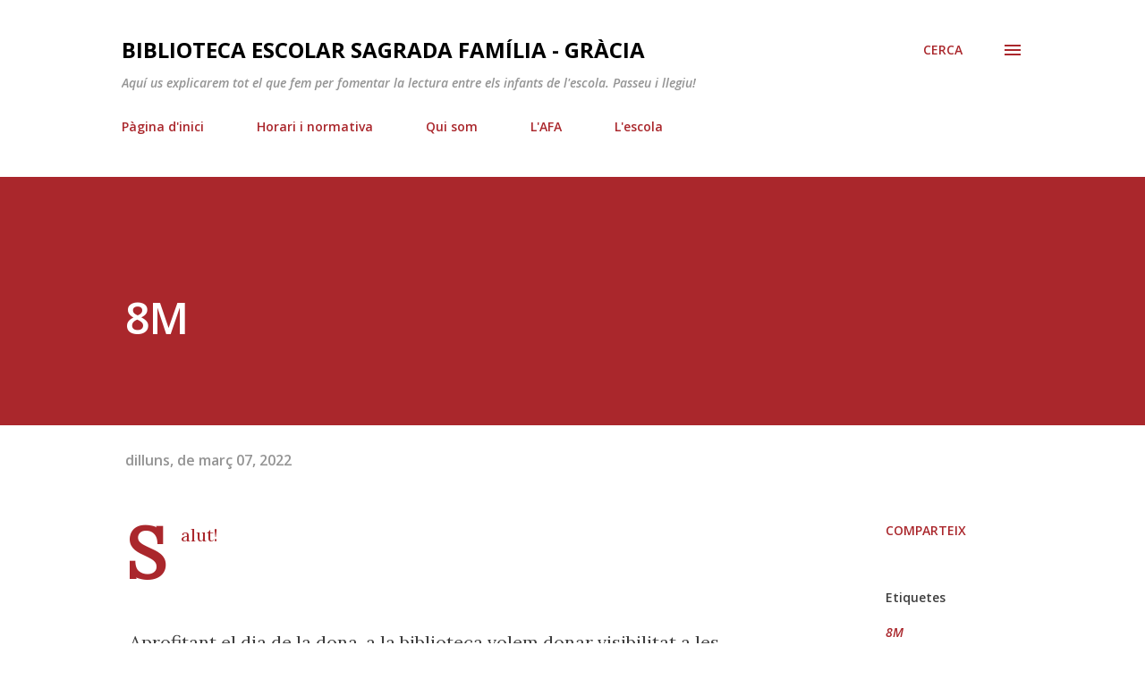

--- FILE ---
content_type: text/html; charset=UTF-8
request_url: https://bibliotecasafa.blogspot.com/2022/03/8m.html
body_size: 27171
content:
<!DOCTYPE html>
<html dir='ltr' lang='ca'>
<head>
<meta content='width=device-width, initial-scale=1' name='viewport'/>
<title>8M</title>
<meta content='text/html; charset=UTF-8' http-equiv='Content-Type'/>
<!-- Chrome, Firefox OS and Opera -->
<meta content='#ffffff' name='theme-color'/>
<!-- Windows Phone -->
<meta content='#ffffff' name='msapplication-navbutton-color'/>
<meta content='blogger' name='generator'/>
<link href='https://bibliotecasafa.blogspot.com/favicon.ico' rel='icon' type='image/x-icon'/>
<link href='http://bibliotecasafa.blogspot.com/2022/03/8m.html' rel='canonical'/>
<link rel="alternate" type="application/atom+xml" title="Biblioteca Escolar Sagrada Família - Gràcia - Atom" href="https://bibliotecasafa.blogspot.com/feeds/posts/default" />
<link rel="alternate" type="application/rss+xml" title="Biblioteca Escolar Sagrada Família - Gràcia - RSS" href="https://bibliotecasafa.blogspot.com/feeds/posts/default?alt=rss" />
<link rel="service.post" type="application/atom+xml" title="Biblioteca Escolar Sagrada Família - Gràcia - Atom" href="https://www.blogger.com/feeds/5715752349953642446/posts/default" />

<link rel="alternate" type="application/atom+xml" title="Biblioteca Escolar Sagrada Família - Gràcia - Atom" href="https://bibliotecasafa.blogspot.com/feeds/4425380232911768818/comments/default" />
<!--Can't find substitution for tag [blog.ieCssRetrofitLinks]-->
<link href='https://blogger.googleusercontent.com/img/b/R29vZ2xl/AVvXsEg6QvewvT1ITXejofM1C6bb2QVba-AHQn8fUOKE69QP5Qr52evcxTCiBHRSZhkI1CDl4_LtQxJR6gV3S9TVKZlen2DCDcfLFh5ZqzDb4ezX69gXBUisE4E2ZadnaxHN9bOPm3FSuOJcpsMUs5kl5kjDjHybsCe26_RyDyK1s7r8v2iwK1DqamXMF3HnPQ/w547-h547/Untitled%20design%20(10).jpg' rel='image_src'/>
<meta content='http://bibliotecasafa.blogspot.com/2022/03/8m.html' property='og:url'/>
<meta content='8M' property='og:title'/>
<meta content='Blog de la Biblioteca de l&#39;escola pública &quot;Sagrada Família - Gràcia&quot; de Barcelona.' property='og:description'/>
<meta content='https://blogger.googleusercontent.com/img/b/R29vZ2xl/AVvXsEg6QvewvT1ITXejofM1C6bb2QVba-AHQn8fUOKE69QP5Qr52evcxTCiBHRSZhkI1CDl4_LtQxJR6gV3S9TVKZlen2DCDcfLFh5ZqzDb4ezX69gXBUisE4E2ZadnaxHN9bOPm3FSuOJcpsMUs5kl5kjDjHybsCe26_RyDyK1s7r8v2iwK1DqamXMF3HnPQ/w1200-h630-p-k-no-nu/Untitled%20design%20(10).jpg' property='og:image'/>
<style type='text/css'>@font-face{font-family:'Lora';font-style:normal;font-weight:400;font-display:swap;src:url(//fonts.gstatic.com/s/lora/v37/0QI6MX1D_JOuGQbT0gvTJPa787weuxJMkq18ndeYxZ2JTg.woff2)format('woff2');unicode-range:U+0460-052F,U+1C80-1C8A,U+20B4,U+2DE0-2DFF,U+A640-A69F,U+FE2E-FE2F;}@font-face{font-family:'Lora';font-style:normal;font-weight:400;font-display:swap;src:url(//fonts.gstatic.com/s/lora/v37/0QI6MX1D_JOuGQbT0gvTJPa787weuxJFkq18ndeYxZ2JTg.woff2)format('woff2');unicode-range:U+0301,U+0400-045F,U+0490-0491,U+04B0-04B1,U+2116;}@font-face{font-family:'Lora';font-style:normal;font-weight:400;font-display:swap;src:url(//fonts.gstatic.com/s/lora/v37/0QI6MX1D_JOuGQbT0gvTJPa787weuxI9kq18ndeYxZ2JTg.woff2)format('woff2');unicode-range:U+0302-0303,U+0305,U+0307-0308,U+0310,U+0312,U+0315,U+031A,U+0326-0327,U+032C,U+032F-0330,U+0332-0333,U+0338,U+033A,U+0346,U+034D,U+0391-03A1,U+03A3-03A9,U+03B1-03C9,U+03D1,U+03D5-03D6,U+03F0-03F1,U+03F4-03F5,U+2016-2017,U+2034-2038,U+203C,U+2040,U+2043,U+2047,U+2050,U+2057,U+205F,U+2070-2071,U+2074-208E,U+2090-209C,U+20D0-20DC,U+20E1,U+20E5-20EF,U+2100-2112,U+2114-2115,U+2117-2121,U+2123-214F,U+2190,U+2192,U+2194-21AE,U+21B0-21E5,U+21F1-21F2,U+21F4-2211,U+2213-2214,U+2216-22FF,U+2308-230B,U+2310,U+2319,U+231C-2321,U+2336-237A,U+237C,U+2395,U+239B-23B7,U+23D0,U+23DC-23E1,U+2474-2475,U+25AF,U+25B3,U+25B7,U+25BD,U+25C1,U+25CA,U+25CC,U+25FB,U+266D-266F,U+27C0-27FF,U+2900-2AFF,U+2B0E-2B11,U+2B30-2B4C,U+2BFE,U+3030,U+FF5B,U+FF5D,U+1D400-1D7FF,U+1EE00-1EEFF;}@font-face{font-family:'Lora';font-style:normal;font-weight:400;font-display:swap;src:url(//fonts.gstatic.com/s/lora/v37/0QI6MX1D_JOuGQbT0gvTJPa787weuxIvkq18ndeYxZ2JTg.woff2)format('woff2');unicode-range:U+0001-000C,U+000E-001F,U+007F-009F,U+20DD-20E0,U+20E2-20E4,U+2150-218F,U+2190,U+2192,U+2194-2199,U+21AF,U+21E6-21F0,U+21F3,U+2218-2219,U+2299,U+22C4-22C6,U+2300-243F,U+2440-244A,U+2460-24FF,U+25A0-27BF,U+2800-28FF,U+2921-2922,U+2981,U+29BF,U+29EB,U+2B00-2BFF,U+4DC0-4DFF,U+FFF9-FFFB,U+10140-1018E,U+10190-1019C,U+101A0,U+101D0-101FD,U+102E0-102FB,U+10E60-10E7E,U+1D2C0-1D2D3,U+1D2E0-1D37F,U+1F000-1F0FF,U+1F100-1F1AD,U+1F1E6-1F1FF,U+1F30D-1F30F,U+1F315,U+1F31C,U+1F31E,U+1F320-1F32C,U+1F336,U+1F378,U+1F37D,U+1F382,U+1F393-1F39F,U+1F3A7-1F3A8,U+1F3AC-1F3AF,U+1F3C2,U+1F3C4-1F3C6,U+1F3CA-1F3CE,U+1F3D4-1F3E0,U+1F3ED,U+1F3F1-1F3F3,U+1F3F5-1F3F7,U+1F408,U+1F415,U+1F41F,U+1F426,U+1F43F,U+1F441-1F442,U+1F444,U+1F446-1F449,U+1F44C-1F44E,U+1F453,U+1F46A,U+1F47D,U+1F4A3,U+1F4B0,U+1F4B3,U+1F4B9,U+1F4BB,U+1F4BF,U+1F4C8-1F4CB,U+1F4D6,U+1F4DA,U+1F4DF,U+1F4E3-1F4E6,U+1F4EA-1F4ED,U+1F4F7,U+1F4F9-1F4FB,U+1F4FD-1F4FE,U+1F503,U+1F507-1F50B,U+1F50D,U+1F512-1F513,U+1F53E-1F54A,U+1F54F-1F5FA,U+1F610,U+1F650-1F67F,U+1F687,U+1F68D,U+1F691,U+1F694,U+1F698,U+1F6AD,U+1F6B2,U+1F6B9-1F6BA,U+1F6BC,U+1F6C6-1F6CF,U+1F6D3-1F6D7,U+1F6E0-1F6EA,U+1F6F0-1F6F3,U+1F6F7-1F6FC,U+1F700-1F7FF,U+1F800-1F80B,U+1F810-1F847,U+1F850-1F859,U+1F860-1F887,U+1F890-1F8AD,U+1F8B0-1F8BB,U+1F8C0-1F8C1,U+1F900-1F90B,U+1F93B,U+1F946,U+1F984,U+1F996,U+1F9E9,U+1FA00-1FA6F,U+1FA70-1FA7C,U+1FA80-1FA89,U+1FA8F-1FAC6,U+1FACE-1FADC,U+1FADF-1FAE9,U+1FAF0-1FAF8,U+1FB00-1FBFF;}@font-face{font-family:'Lora';font-style:normal;font-weight:400;font-display:swap;src:url(//fonts.gstatic.com/s/lora/v37/0QI6MX1D_JOuGQbT0gvTJPa787weuxJOkq18ndeYxZ2JTg.woff2)format('woff2');unicode-range:U+0102-0103,U+0110-0111,U+0128-0129,U+0168-0169,U+01A0-01A1,U+01AF-01B0,U+0300-0301,U+0303-0304,U+0308-0309,U+0323,U+0329,U+1EA0-1EF9,U+20AB;}@font-face{font-family:'Lora';font-style:normal;font-weight:400;font-display:swap;src:url(//fonts.gstatic.com/s/lora/v37/0QI6MX1D_JOuGQbT0gvTJPa787weuxJPkq18ndeYxZ2JTg.woff2)format('woff2');unicode-range:U+0100-02BA,U+02BD-02C5,U+02C7-02CC,U+02CE-02D7,U+02DD-02FF,U+0304,U+0308,U+0329,U+1D00-1DBF,U+1E00-1E9F,U+1EF2-1EFF,U+2020,U+20A0-20AB,U+20AD-20C0,U+2113,U+2C60-2C7F,U+A720-A7FF;}@font-face{font-family:'Lora';font-style:normal;font-weight:400;font-display:swap;src:url(//fonts.gstatic.com/s/lora/v37/0QI6MX1D_JOuGQbT0gvTJPa787weuxJBkq18ndeYxZ0.woff2)format('woff2');unicode-range:U+0000-00FF,U+0131,U+0152-0153,U+02BB-02BC,U+02C6,U+02DA,U+02DC,U+0304,U+0308,U+0329,U+2000-206F,U+20AC,U+2122,U+2191,U+2193,U+2212,U+2215,U+FEFF,U+FFFD;}@font-face{font-family:'Open Sans';font-style:italic;font-weight:600;font-stretch:100%;font-display:swap;src:url(//fonts.gstatic.com/s/opensans/v44/memQYaGs126MiZpBA-UFUIcVXSCEkx2cmqvXlWq8tWZ0Pw86hd0RkxhjWV0ewIMUdjFXmSU_.woff2)format('woff2');unicode-range:U+0460-052F,U+1C80-1C8A,U+20B4,U+2DE0-2DFF,U+A640-A69F,U+FE2E-FE2F;}@font-face{font-family:'Open Sans';font-style:italic;font-weight:600;font-stretch:100%;font-display:swap;src:url(//fonts.gstatic.com/s/opensans/v44/memQYaGs126MiZpBA-UFUIcVXSCEkx2cmqvXlWq8tWZ0Pw86hd0RkxhjWVQewIMUdjFXmSU_.woff2)format('woff2');unicode-range:U+0301,U+0400-045F,U+0490-0491,U+04B0-04B1,U+2116;}@font-face{font-family:'Open Sans';font-style:italic;font-weight:600;font-stretch:100%;font-display:swap;src:url(//fonts.gstatic.com/s/opensans/v44/memQYaGs126MiZpBA-UFUIcVXSCEkx2cmqvXlWq8tWZ0Pw86hd0RkxhjWVwewIMUdjFXmSU_.woff2)format('woff2');unicode-range:U+1F00-1FFF;}@font-face{font-family:'Open Sans';font-style:italic;font-weight:600;font-stretch:100%;font-display:swap;src:url(//fonts.gstatic.com/s/opensans/v44/memQYaGs126MiZpBA-UFUIcVXSCEkx2cmqvXlWq8tWZ0Pw86hd0RkxhjWVMewIMUdjFXmSU_.woff2)format('woff2');unicode-range:U+0370-0377,U+037A-037F,U+0384-038A,U+038C,U+038E-03A1,U+03A3-03FF;}@font-face{font-family:'Open Sans';font-style:italic;font-weight:600;font-stretch:100%;font-display:swap;src:url(//fonts.gstatic.com/s/opensans/v44/memQYaGs126MiZpBA-UFUIcVXSCEkx2cmqvXlWq8tWZ0Pw86hd0RkxhjWVIewIMUdjFXmSU_.woff2)format('woff2');unicode-range:U+0307-0308,U+0590-05FF,U+200C-2010,U+20AA,U+25CC,U+FB1D-FB4F;}@font-face{font-family:'Open Sans';font-style:italic;font-weight:600;font-stretch:100%;font-display:swap;src:url(//fonts.gstatic.com/s/opensans/v44/memQYaGs126MiZpBA-UFUIcVXSCEkx2cmqvXlWq8tWZ0Pw86hd0RkxhjWSwewIMUdjFXmSU_.woff2)format('woff2');unicode-range:U+0302-0303,U+0305,U+0307-0308,U+0310,U+0312,U+0315,U+031A,U+0326-0327,U+032C,U+032F-0330,U+0332-0333,U+0338,U+033A,U+0346,U+034D,U+0391-03A1,U+03A3-03A9,U+03B1-03C9,U+03D1,U+03D5-03D6,U+03F0-03F1,U+03F4-03F5,U+2016-2017,U+2034-2038,U+203C,U+2040,U+2043,U+2047,U+2050,U+2057,U+205F,U+2070-2071,U+2074-208E,U+2090-209C,U+20D0-20DC,U+20E1,U+20E5-20EF,U+2100-2112,U+2114-2115,U+2117-2121,U+2123-214F,U+2190,U+2192,U+2194-21AE,U+21B0-21E5,U+21F1-21F2,U+21F4-2211,U+2213-2214,U+2216-22FF,U+2308-230B,U+2310,U+2319,U+231C-2321,U+2336-237A,U+237C,U+2395,U+239B-23B7,U+23D0,U+23DC-23E1,U+2474-2475,U+25AF,U+25B3,U+25B7,U+25BD,U+25C1,U+25CA,U+25CC,U+25FB,U+266D-266F,U+27C0-27FF,U+2900-2AFF,U+2B0E-2B11,U+2B30-2B4C,U+2BFE,U+3030,U+FF5B,U+FF5D,U+1D400-1D7FF,U+1EE00-1EEFF;}@font-face{font-family:'Open Sans';font-style:italic;font-weight:600;font-stretch:100%;font-display:swap;src:url(//fonts.gstatic.com/s/opensans/v44/memQYaGs126MiZpBA-UFUIcVXSCEkx2cmqvXlWq8tWZ0Pw86hd0RkxhjWT4ewIMUdjFXmSU_.woff2)format('woff2');unicode-range:U+0001-000C,U+000E-001F,U+007F-009F,U+20DD-20E0,U+20E2-20E4,U+2150-218F,U+2190,U+2192,U+2194-2199,U+21AF,U+21E6-21F0,U+21F3,U+2218-2219,U+2299,U+22C4-22C6,U+2300-243F,U+2440-244A,U+2460-24FF,U+25A0-27BF,U+2800-28FF,U+2921-2922,U+2981,U+29BF,U+29EB,U+2B00-2BFF,U+4DC0-4DFF,U+FFF9-FFFB,U+10140-1018E,U+10190-1019C,U+101A0,U+101D0-101FD,U+102E0-102FB,U+10E60-10E7E,U+1D2C0-1D2D3,U+1D2E0-1D37F,U+1F000-1F0FF,U+1F100-1F1AD,U+1F1E6-1F1FF,U+1F30D-1F30F,U+1F315,U+1F31C,U+1F31E,U+1F320-1F32C,U+1F336,U+1F378,U+1F37D,U+1F382,U+1F393-1F39F,U+1F3A7-1F3A8,U+1F3AC-1F3AF,U+1F3C2,U+1F3C4-1F3C6,U+1F3CA-1F3CE,U+1F3D4-1F3E0,U+1F3ED,U+1F3F1-1F3F3,U+1F3F5-1F3F7,U+1F408,U+1F415,U+1F41F,U+1F426,U+1F43F,U+1F441-1F442,U+1F444,U+1F446-1F449,U+1F44C-1F44E,U+1F453,U+1F46A,U+1F47D,U+1F4A3,U+1F4B0,U+1F4B3,U+1F4B9,U+1F4BB,U+1F4BF,U+1F4C8-1F4CB,U+1F4D6,U+1F4DA,U+1F4DF,U+1F4E3-1F4E6,U+1F4EA-1F4ED,U+1F4F7,U+1F4F9-1F4FB,U+1F4FD-1F4FE,U+1F503,U+1F507-1F50B,U+1F50D,U+1F512-1F513,U+1F53E-1F54A,U+1F54F-1F5FA,U+1F610,U+1F650-1F67F,U+1F687,U+1F68D,U+1F691,U+1F694,U+1F698,U+1F6AD,U+1F6B2,U+1F6B9-1F6BA,U+1F6BC,U+1F6C6-1F6CF,U+1F6D3-1F6D7,U+1F6E0-1F6EA,U+1F6F0-1F6F3,U+1F6F7-1F6FC,U+1F700-1F7FF,U+1F800-1F80B,U+1F810-1F847,U+1F850-1F859,U+1F860-1F887,U+1F890-1F8AD,U+1F8B0-1F8BB,U+1F8C0-1F8C1,U+1F900-1F90B,U+1F93B,U+1F946,U+1F984,U+1F996,U+1F9E9,U+1FA00-1FA6F,U+1FA70-1FA7C,U+1FA80-1FA89,U+1FA8F-1FAC6,U+1FACE-1FADC,U+1FADF-1FAE9,U+1FAF0-1FAF8,U+1FB00-1FBFF;}@font-face{font-family:'Open Sans';font-style:italic;font-weight:600;font-stretch:100%;font-display:swap;src:url(//fonts.gstatic.com/s/opensans/v44/memQYaGs126MiZpBA-UFUIcVXSCEkx2cmqvXlWq8tWZ0Pw86hd0RkxhjWV8ewIMUdjFXmSU_.woff2)format('woff2');unicode-range:U+0102-0103,U+0110-0111,U+0128-0129,U+0168-0169,U+01A0-01A1,U+01AF-01B0,U+0300-0301,U+0303-0304,U+0308-0309,U+0323,U+0329,U+1EA0-1EF9,U+20AB;}@font-face{font-family:'Open Sans';font-style:italic;font-weight:600;font-stretch:100%;font-display:swap;src:url(//fonts.gstatic.com/s/opensans/v44/memQYaGs126MiZpBA-UFUIcVXSCEkx2cmqvXlWq8tWZ0Pw86hd0RkxhjWV4ewIMUdjFXmSU_.woff2)format('woff2');unicode-range:U+0100-02BA,U+02BD-02C5,U+02C7-02CC,U+02CE-02D7,U+02DD-02FF,U+0304,U+0308,U+0329,U+1D00-1DBF,U+1E00-1E9F,U+1EF2-1EFF,U+2020,U+20A0-20AB,U+20AD-20C0,U+2113,U+2C60-2C7F,U+A720-A7FF;}@font-face{font-family:'Open Sans';font-style:italic;font-weight:600;font-stretch:100%;font-display:swap;src:url(//fonts.gstatic.com/s/opensans/v44/memQYaGs126MiZpBA-UFUIcVXSCEkx2cmqvXlWq8tWZ0Pw86hd0RkxhjWVAewIMUdjFXmQ.woff2)format('woff2');unicode-range:U+0000-00FF,U+0131,U+0152-0153,U+02BB-02BC,U+02C6,U+02DA,U+02DC,U+0304,U+0308,U+0329,U+2000-206F,U+20AC,U+2122,U+2191,U+2193,U+2212,U+2215,U+FEFF,U+FFFD;}@font-face{font-family:'Open Sans';font-style:normal;font-weight:400;font-stretch:100%;font-display:swap;src:url(//fonts.gstatic.com/s/opensans/v44/memvYaGs126MiZpBA-UvWbX2vVnXBbObj2OVTSKmu0SC55K5gw.woff2)format('woff2');unicode-range:U+0460-052F,U+1C80-1C8A,U+20B4,U+2DE0-2DFF,U+A640-A69F,U+FE2E-FE2F;}@font-face{font-family:'Open Sans';font-style:normal;font-weight:400;font-stretch:100%;font-display:swap;src:url(//fonts.gstatic.com/s/opensans/v44/memvYaGs126MiZpBA-UvWbX2vVnXBbObj2OVTSumu0SC55K5gw.woff2)format('woff2');unicode-range:U+0301,U+0400-045F,U+0490-0491,U+04B0-04B1,U+2116;}@font-face{font-family:'Open Sans';font-style:normal;font-weight:400;font-stretch:100%;font-display:swap;src:url(//fonts.gstatic.com/s/opensans/v44/memvYaGs126MiZpBA-UvWbX2vVnXBbObj2OVTSOmu0SC55K5gw.woff2)format('woff2');unicode-range:U+1F00-1FFF;}@font-face{font-family:'Open Sans';font-style:normal;font-weight:400;font-stretch:100%;font-display:swap;src:url(//fonts.gstatic.com/s/opensans/v44/memvYaGs126MiZpBA-UvWbX2vVnXBbObj2OVTSymu0SC55K5gw.woff2)format('woff2');unicode-range:U+0370-0377,U+037A-037F,U+0384-038A,U+038C,U+038E-03A1,U+03A3-03FF;}@font-face{font-family:'Open Sans';font-style:normal;font-weight:400;font-stretch:100%;font-display:swap;src:url(//fonts.gstatic.com/s/opensans/v44/memvYaGs126MiZpBA-UvWbX2vVnXBbObj2OVTS2mu0SC55K5gw.woff2)format('woff2');unicode-range:U+0307-0308,U+0590-05FF,U+200C-2010,U+20AA,U+25CC,U+FB1D-FB4F;}@font-face{font-family:'Open Sans';font-style:normal;font-weight:400;font-stretch:100%;font-display:swap;src:url(//fonts.gstatic.com/s/opensans/v44/memvYaGs126MiZpBA-UvWbX2vVnXBbObj2OVTVOmu0SC55K5gw.woff2)format('woff2');unicode-range:U+0302-0303,U+0305,U+0307-0308,U+0310,U+0312,U+0315,U+031A,U+0326-0327,U+032C,U+032F-0330,U+0332-0333,U+0338,U+033A,U+0346,U+034D,U+0391-03A1,U+03A3-03A9,U+03B1-03C9,U+03D1,U+03D5-03D6,U+03F0-03F1,U+03F4-03F5,U+2016-2017,U+2034-2038,U+203C,U+2040,U+2043,U+2047,U+2050,U+2057,U+205F,U+2070-2071,U+2074-208E,U+2090-209C,U+20D0-20DC,U+20E1,U+20E5-20EF,U+2100-2112,U+2114-2115,U+2117-2121,U+2123-214F,U+2190,U+2192,U+2194-21AE,U+21B0-21E5,U+21F1-21F2,U+21F4-2211,U+2213-2214,U+2216-22FF,U+2308-230B,U+2310,U+2319,U+231C-2321,U+2336-237A,U+237C,U+2395,U+239B-23B7,U+23D0,U+23DC-23E1,U+2474-2475,U+25AF,U+25B3,U+25B7,U+25BD,U+25C1,U+25CA,U+25CC,U+25FB,U+266D-266F,U+27C0-27FF,U+2900-2AFF,U+2B0E-2B11,U+2B30-2B4C,U+2BFE,U+3030,U+FF5B,U+FF5D,U+1D400-1D7FF,U+1EE00-1EEFF;}@font-face{font-family:'Open Sans';font-style:normal;font-weight:400;font-stretch:100%;font-display:swap;src:url(//fonts.gstatic.com/s/opensans/v44/memvYaGs126MiZpBA-UvWbX2vVnXBbObj2OVTUGmu0SC55K5gw.woff2)format('woff2');unicode-range:U+0001-000C,U+000E-001F,U+007F-009F,U+20DD-20E0,U+20E2-20E4,U+2150-218F,U+2190,U+2192,U+2194-2199,U+21AF,U+21E6-21F0,U+21F3,U+2218-2219,U+2299,U+22C4-22C6,U+2300-243F,U+2440-244A,U+2460-24FF,U+25A0-27BF,U+2800-28FF,U+2921-2922,U+2981,U+29BF,U+29EB,U+2B00-2BFF,U+4DC0-4DFF,U+FFF9-FFFB,U+10140-1018E,U+10190-1019C,U+101A0,U+101D0-101FD,U+102E0-102FB,U+10E60-10E7E,U+1D2C0-1D2D3,U+1D2E0-1D37F,U+1F000-1F0FF,U+1F100-1F1AD,U+1F1E6-1F1FF,U+1F30D-1F30F,U+1F315,U+1F31C,U+1F31E,U+1F320-1F32C,U+1F336,U+1F378,U+1F37D,U+1F382,U+1F393-1F39F,U+1F3A7-1F3A8,U+1F3AC-1F3AF,U+1F3C2,U+1F3C4-1F3C6,U+1F3CA-1F3CE,U+1F3D4-1F3E0,U+1F3ED,U+1F3F1-1F3F3,U+1F3F5-1F3F7,U+1F408,U+1F415,U+1F41F,U+1F426,U+1F43F,U+1F441-1F442,U+1F444,U+1F446-1F449,U+1F44C-1F44E,U+1F453,U+1F46A,U+1F47D,U+1F4A3,U+1F4B0,U+1F4B3,U+1F4B9,U+1F4BB,U+1F4BF,U+1F4C8-1F4CB,U+1F4D6,U+1F4DA,U+1F4DF,U+1F4E3-1F4E6,U+1F4EA-1F4ED,U+1F4F7,U+1F4F9-1F4FB,U+1F4FD-1F4FE,U+1F503,U+1F507-1F50B,U+1F50D,U+1F512-1F513,U+1F53E-1F54A,U+1F54F-1F5FA,U+1F610,U+1F650-1F67F,U+1F687,U+1F68D,U+1F691,U+1F694,U+1F698,U+1F6AD,U+1F6B2,U+1F6B9-1F6BA,U+1F6BC,U+1F6C6-1F6CF,U+1F6D3-1F6D7,U+1F6E0-1F6EA,U+1F6F0-1F6F3,U+1F6F7-1F6FC,U+1F700-1F7FF,U+1F800-1F80B,U+1F810-1F847,U+1F850-1F859,U+1F860-1F887,U+1F890-1F8AD,U+1F8B0-1F8BB,U+1F8C0-1F8C1,U+1F900-1F90B,U+1F93B,U+1F946,U+1F984,U+1F996,U+1F9E9,U+1FA00-1FA6F,U+1FA70-1FA7C,U+1FA80-1FA89,U+1FA8F-1FAC6,U+1FACE-1FADC,U+1FADF-1FAE9,U+1FAF0-1FAF8,U+1FB00-1FBFF;}@font-face{font-family:'Open Sans';font-style:normal;font-weight:400;font-stretch:100%;font-display:swap;src:url(//fonts.gstatic.com/s/opensans/v44/memvYaGs126MiZpBA-UvWbX2vVnXBbObj2OVTSCmu0SC55K5gw.woff2)format('woff2');unicode-range:U+0102-0103,U+0110-0111,U+0128-0129,U+0168-0169,U+01A0-01A1,U+01AF-01B0,U+0300-0301,U+0303-0304,U+0308-0309,U+0323,U+0329,U+1EA0-1EF9,U+20AB;}@font-face{font-family:'Open Sans';font-style:normal;font-weight:400;font-stretch:100%;font-display:swap;src:url(//fonts.gstatic.com/s/opensans/v44/memvYaGs126MiZpBA-UvWbX2vVnXBbObj2OVTSGmu0SC55K5gw.woff2)format('woff2');unicode-range:U+0100-02BA,U+02BD-02C5,U+02C7-02CC,U+02CE-02D7,U+02DD-02FF,U+0304,U+0308,U+0329,U+1D00-1DBF,U+1E00-1E9F,U+1EF2-1EFF,U+2020,U+20A0-20AB,U+20AD-20C0,U+2113,U+2C60-2C7F,U+A720-A7FF;}@font-face{font-family:'Open Sans';font-style:normal;font-weight:400;font-stretch:100%;font-display:swap;src:url(//fonts.gstatic.com/s/opensans/v44/memvYaGs126MiZpBA-UvWbX2vVnXBbObj2OVTS-mu0SC55I.woff2)format('woff2');unicode-range:U+0000-00FF,U+0131,U+0152-0153,U+02BB-02BC,U+02C6,U+02DA,U+02DC,U+0304,U+0308,U+0329,U+2000-206F,U+20AC,U+2122,U+2191,U+2193,U+2212,U+2215,U+FEFF,U+FFFD;}@font-face{font-family:'Open Sans';font-style:normal;font-weight:600;font-stretch:100%;font-display:swap;src:url(//fonts.gstatic.com/s/opensans/v44/memvYaGs126MiZpBA-UvWbX2vVnXBbObj2OVTSKmu0SC55K5gw.woff2)format('woff2');unicode-range:U+0460-052F,U+1C80-1C8A,U+20B4,U+2DE0-2DFF,U+A640-A69F,U+FE2E-FE2F;}@font-face{font-family:'Open Sans';font-style:normal;font-weight:600;font-stretch:100%;font-display:swap;src:url(//fonts.gstatic.com/s/opensans/v44/memvYaGs126MiZpBA-UvWbX2vVnXBbObj2OVTSumu0SC55K5gw.woff2)format('woff2');unicode-range:U+0301,U+0400-045F,U+0490-0491,U+04B0-04B1,U+2116;}@font-face{font-family:'Open Sans';font-style:normal;font-weight:600;font-stretch:100%;font-display:swap;src:url(//fonts.gstatic.com/s/opensans/v44/memvYaGs126MiZpBA-UvWbX2vVnXBbObj2OVTSOmu0SC55K5gw.woff2)format('woff2');unicode-range:U+1F00-1FFF;}@font-face{font-family:'Open Sans';font-style:normal;font-weight:600;font-stretch:100%;font-display:swap;src:url(//fonts.gstatic.com/s/opensans/v44/memvYaGs126MiZpBA-UvWbX2vVnXBbObj2OVTSymu0SC55K5gw.woff2)format('woff2');unicode-range:U+0370-0377,U+037A-037F,U+0384-038A,U+038C,U+038E-03A1,U+03A3-03FF;}@font-face{font-family:'Open Sans';font-style:normal;font-weight:600;font-stretch:100%;font-display:swap;src:url(//fonts.gstatic.com/s/opensans/v44/memvYaGs126MiZpBA-UvWbX2vVnXBbObj2OVTS2mu0SC55K5gw.woff2)format('woff2');unicode-range:U+0307-0308,U+0590-05FF,U+200C-2010,U+20AA,U+25CC,U+FB1D-FB4F;}@font-face{font-family:'Open Sans';font-style:normal;font-weight:600;font-stretch:100%;font-display:swap;src:url(//fonts.gstatic.com/s/opensans/v44/memvYaGs126MiZpBA-UvWbX2vVnXBbObj2OVTVOmu0SC55K5gw.woff2)format('woff2');unicode-range:U+0302-0303,U+0305,U+0307-0308,U+0310,U+0312,U+0315,U+031A,U+0326-0327,U+032C,U+032F-0330,U+0332-0333,U+0338,U+033A,U+0346,U+034D,U+0391-03A1,U+03A3-03A9,U+03B1-03C9,U+03D1,U+03D5-03D6,U+03F0-03F1,U+03F4-03F5,U+2016-2017,U+2034-2038,U+203C,U+2040,U+2043,U+2047,U+2050,U+2057,U+205F,U+2070-2071,U+2074-208E,U+2090-209C,U+20D0-20DC,U+20E1,U+20E5-20EF,U+2100-2112,U+2114-2115,U+2117-2121,U+2123-214F,U+2190,U+2192,U+2194-21AE,U+21B0-21E5,U+21F1-21F2,U+21F4-2211,U+2213-2214,U+2216-22FF,U+2308-230B,U+2310,U+2319,U+231C-2321,U+2336-237A,U+237C,U+2395,U+239B-23B7,U+23D0,U+23DC-23E1,U+2474-2475,U+25AF,U+25B3,U+25B7,U+25BD,U+25C1,U+25CA,U+25CC,U+25FB,U+266D-266F,U+27C0-27FF,U+2900-2AFF,U+2B0E-2B11,U+2B30-2B4C,U+2BFE,U+3030,U+FF5B,U+FF5D,U+1D400-1D7FF,U+1EE00-1EEFF;}@font-face{font-family:'Open Sans';font-style:normal;font-weight:600;font-stretch:100%;font-display:swap;src:url(//fonts.gstatic.com/s/opensans/v44/memvYaGs126MiZpBA-UvWbX2vVnXBbObj2OVTUGmu0SC55K5gw.woff2)format('woff2');unicode-range:U+0001-000C,U+000E-001F,U+007F-009F,U+20DD-20E0,U+20E2-20E4,U+2150-218F,U+2190,U+2192,U+2194-2199,U+21AF,U+21E6-21F0,U+21F3,U+2218-2219,U+2299,U+22C4-22C6,U+2300-243F,U+2440-244A,U+2460-24FF,U+25A0-27BF,U+2800-28FF,U+2921-2922,U+2981,U+29BF,U+29EB,U+2B00-2BFF,U+4DC0-4DFF,U+FFF9-FFFB,U+10140-1018E,U+10190-1019C,U+101A0,U+101D0-101FD,U+102E0-102FB,U+10E60-10E7E,U+1D2C0-1D2D3,U+1D2E0-1D37F,U+1F000-1F0FF,U+1F100-1F1AD,U+1F1E6-1F1FF,U+1F30D-1F30F,U+1F315,U+1F31C,U+1F31E,U+1F320-1F32C,U+1F336,U+1F378,U+1F37D,U+1F382,U+1F393-1F39F,U+1F3A7-1F3A8,U+1F3AC-1F3AF,U+1F3C2,U+1F3C4-1F3C6,U+1F3CA-1F3CE,U+1F3D4-1F3E0,U+1F3ED,U+1F3F1-1F3F3,U+1F3F5-1F3F7,U+1F408,U+1F415,U+1F41F,U+1F426,U+1F43F,U+1F441-1F442,U+1F444,U+1F446-1F449,U+1F44C-1F44E,U+1F453,U+1F46A,U+1F47D,U+1F4A3,U+1F4B0,U+1F4B3,U+1F4B9,U+1F4BB,U+1F4BF,U+1F4C8-1F4CB,U+1F4D6,U+1F4DA,U+1F4DF,U+1F4E3-1F4E6,U+1F4EA-1F4ED,U+1F4F7,U+1F4F9-1F4FB,U+1F4FD-1F4FE,U+1F503,U+1F507-1F50B,U+1F50D,U+1F512-1F513,U+1F53E-1F54A,U+1F54F-1F5FA,U+1F610,U+1F650-1F67F,U+1F687,U+1F68D,U+1F691,U+1F694,U+1F698,U+1F6AD,U+1F6B2,U+1F6B9-1F6BA,U+1F6BC,U+1F6C6-1F6CF,U+1F6D3-1F6D7,U+1F6E0-1F6EA,U+1F6F0-1F6F3,U+1F6F7-1F6FC,U+1F700-1F7FF,U+1F800-1F80B,U+1F810-1F847,U+1F850-1F859,U+1F860-1F887,U+1F890-1F8AD,U+1F8B0-1F8BB,U+1F8C0-1F8C1,U+1F900-1F90B,U+1F93B,U+1F946,U+1F984,U+1F996,U+1F9E9,U+1FA00-1FA6F,U+1FA70-1FA7C,U+1FA80-1FA89,U+1FA8F-1FAC6,U+1FACE-1FADC,U+1FADF-1FAE9,U+1FAF0-1FAF8,U+1FB00-1FBFF;}@font-face{font-family:'Open Sans';font-style:normal;font-weight:600;font-stretch:100%;font-display:swap;src:url(//fonts.gstatic.com/s/opensans/v44/memvYaGs126MiZpBA-UvWbX2vVnXBbObj2OVTSCmu0SC55K5gw.woff2)format('woff2');unicode-range:U+0102-0103,U+0110-0111,U+0128-0129,U+0168-0169,U+01A0-01A1,U+01AF-01B0,U+0300-0301,U+0303-0304,U+0308-0309,U+0323,U+0329,U+1EA0-1EF9,U+20AB;}@font-face{font-family:'Open Sans';font-style:normal;font-weight:600;font-stretch:100%;font-display:swap;src:url(//fonts.gstatic.com/s/opensans/v44/memvYaGs126MiZpBA-UvWbX2vVnXBbObj2OVTSGmu0SC55K5gw.woff2)format('woff2');unicode-range:U+0100-02BA,U+02BD-02C5,U+02C7-02CC,U+02CE-02D7,U+02DD-02FF,U+0304,U+0308,U+0329,U+1D00-1DBF,U+1E00-1E9F,U+1EF2-1EFF,U+2020,U+20A0-20AB,U+20AD-20C0,U+2113,U+2C60-2C7F,U+A720-A7FF;}@font-face{font-family:'Open Sans';font-style:normal;font-weight:600;font-stretch:100%;font-display:swap;src:url(//fonts.gstatic.com/s/opensans/v44/memvYaGs126MiZpBA-UvWbX2vVnXBbObj2OVTS-mu0SC55I.woff2)format('woff2');unicode-range:U+0000-00FF,U+0131,U+0152-0153,U+02BB-02BC,U+02C6,U+02DA,U+02DC,U+0304,U+0308,U+0329,U+2000-206F,U+20AC,U+2122,U+2191,U+2193,U+2212,U+2215,U+FEFF,U+FFFD;}@font-face{font-family:'Open Sans';font-style:normal;font-weight:700;font-stretch:100%;font-display:swap;src:url(//fonts.gstatic.com/s/opensans/v44/memvYaGs126MiZpBA-UvWbX2vVnXBbObj2OVTSKmu0SC55K5gw.woff2)format('woff2');unicode-range:U+0460-052F,U+1C80-1C8A,U+20B4,U+2DE0-2DFF,U+A640-A69F,U+FE2E-FE2F;}@font-face{font-family:'Open Sans';font-style:normal;font-weight:700;font-stretch:100%;font-display:swap;src:url(//fonts.gstatic.com/s/opensans/v44/memvYaGs126MiZpBA-UvWbX2vVnXBbObj2OVTSumu0SC55K5gw.woff2)format('woff2');unicode-range:U+0301,U+0400-045F,U+0490-0491,U+04B0-04B1,U+2116;}@font-face{font-family:'Open Sans';font-style:normal;font-weight:700;font-stretch:100%;font-display:swap;src:url(//fonts.gstatic.com/s/opensans/v44/memvYaGs126MiZpBA-UvWbX2vVnXBbObj2OVTSOmu0SC55K5gw.woff2)format('woff2');unicode-range:U+1F00-1FFF;}@font-face{font-family:'Open Sans';font-style:normal;font-weight:700;font-stretch:100%;font-display:swap;src:url(//fonts.gstatic.com/s/opensans/v44/memvYaGs126MiZpBA-UvWbX2vVnXBbObj2OVTSymu0SC55K5gw.woff2)format('woff2');unicode-range:U+0370-0377,U+037A-037F,U+0384-038A,U+038C,U+038E-03A1,U+03A3-03FF;}@font-face{font-family:'Open Sans';font-style:normal;font-weight:700;font-stretch:100%;font-display:swap;src:url(//fonts.gstatic.com/s/opensans/v44/memvYaGs126MiZpBA-UvWbX2vVnXBbObj2OVTS2mu0SC55K5gw.woff2)format('woff2');unicode-range:U+0307-0308,U+0590-05FF,U+200C-2010,U+20AA,U+25CC,U+FB1D-FB4F;}@font-face{font-family:'Open Sans';font-style:normal;font-weight:700;font-stretch:100%;font-display:swap;src:url(//fonts.gstatic.com/s/opensans/v44/memvYaGs126MiZpBA-UvWbX2vVnXBbObj2OVTVOmu0SC55K5gw.woff2)format('woff2');unicode-range:U+0302-0303,U+0305,U+0307-0308,U+0310,U+0312,U+0315,U+031A,U+0326-0327,U+032C,U+032F-0330,U+0332-0333,U+0338,U+033A,U+0346,U+034D,U+0391-03A1,U+03A3-03A9,U+03B1-03C9,U+03D1,U+03D5-03D6,U+03F0-03F1,U+03F4-03F5,U+2016-2017,U+2034-2038,U+203C,U+2040,U+2043,U+2047,U+2050,U+2057,U+205F,U+2070-2071,U+2074-208E,U+2090-209C,U+20D0-20DC,U+20E1,U+20E5-20EF,U+2100-2112,U+2114-2115,U+2117-2121,U+2123-214F,U+2190,U+2192,U+2194-21AE,U+21B0-21E5,U+21F1-21F2,U+21F4-2211,U+2213-2214,U+2216-22FF,U+2308-230B,U+2310,U+2319,U+231C-2321,U+2336-237A,U+237C,U+2395,U+239B-23B7,U+23D0,U+23DC-23E1,U+2474-2475,U+25AF,U+25B3,U+25B7,U+25BD,U+25C1,U+25CA,U+25CC,U+25FB,U+266D-266F,U+27C0-27FF,U+2900-2AFF,U+2B0E-2B11,U+2B30-2B4C,U+2BFE,U+3030,U+FF5B,U+FF5D,U+1D400-1D7FF,U+1EE00-1EEFF;}@font-face{font-family:'Open Sans';font-style:normal;font-weight:700;font-stretch:100%;font-display:swap;src:url(//fonts.gstatic.com/s/opensans/v44/memvYaGs126MiZpBA-UvWbX2vVnXBbObj2OVTUGmu0SC55K5gw.woff2)format('woff2');unicode-range:U+0001-000C,U+000E-001F,U+007F-009F,U+20DD-20E0,U+20E2-20E4,U+2150-218F,U+2190,U+2192,U+2194-2199,U+21AF,U+21E6-21F0,U+21F3,U+2218-2219,U+2299,U+22C4-22C6,U+2300-243F,U+2440-244A,U+2460-24FF,U+25A0-27BF,U+2800-28FF,U+2921-2922,U+2981,U+29BF,U+29EB,U+2B00-2BFF,U+4DC0-4DFF,U+FFF9-FFFB,U+10140-1018E,U+10190-1019C,U+101A0,U+101D0-101FD,U+102E0-102FB,U+10E60-10E7E,U+1D2C0-1D2D3,U+1D2E0-1D37F,U+1F000-1F0FF,U+1F100-1F1AD,U+1F1E6-1F1FF,U+1F30D-1F30F,U+1F315,U+1F31C,U+1F31E,U+1F320-1F32C,U+1F336,U+1F378,U+1F37D,U+1F382,U+1F393-1F39F,U+1F3A7-1F3A8,U+1F3AC-1F3AF,U+1F3C2,U+1F3C4-1F3C6,U+1F3CA-1F3CE,U+1F3D4-1F3E0,U+1F3ED,U+1F3F1-1F3F3,U+1F3F5-1F3F7,U+1F408,U+1F415,U+1F41F,U+1F426,U+1F43F,U+1F441-1F442,U+1F444,U+1F446-1F449,U+1F44C-1F44E,U+1F453,U+1F46A,U+1F47D,U+1F4A3,U+1F4B0,U+1F4B3,U+1F4B9,U+1F4BB,U+1F4BF,U+1F4C8-1F4CB,U+1F4D6,U+1F4DA,U+1F4DF,U+1F4E3-1F4E6,U+1F4EA-1F4ED,U+1F4F7,U+1F4F9-1F4FB,U+1F4FD-1F4FE,U+1F503,U+1F507-1F50B,U+1F50D,U+1F512-1F513,U+1F53E-1F54A,U+1F54F-1F5FA,U+1F610,U+1F650-1F67F,U+1F687,U+1F68D,U+1F691,U+1F694,U+1F698,U+1F6AD,U+1F6B2,U+1F6B9-1F6BA,U+1F6BC,U+1F6C6-1F6CF,U+1F6D3-1F6D7,U+1F6E0-1F6EA,U+1F6F0-1F6F3,U+1F6F7-1F6FC,U+1F700-1F7FF,U+1F800-1F80B,U+1F810-1F847,U+1F850-1F859,U+1F860-1F887,U+1F890-1F8AD,U+1F8B0-1F8BB,U+1F8C0-1F8C1,U+1F900-1F90B,U+1F93B,U+1F946,U+1F984,U+1F996,U+1F9E9,U+1FA00-1FA6F,U+1FA70-1FA7C,U+1FA80-1FA89,U+1FA8F-1FAC6,U+1FACE-1FADC,U+1FADF-1FAE9,U+1FAF0-1FAF8,U+1FB00-1FBFF;}@font-face{font-family:'Open Sans';font-style:normal;font-weight:700;font-stretch:100%;font-display:swap;src:url(//fonts.gstatic.com/s/opensans/v44/memvYaGs126MiZpBA-UvWbX2vVnXBbObj2OVTSCmu0SC55K5gw.woff2)format('woff2');unicode-range:U+0102-0103,U+0110-0111,U+0128-0129,U+0168-0169,U+01A0-01A1,U+01AF-01B0,U+0300-0301,U+0303-0304,U+0308-0309,U+0323,U+0329,U+1EA0-1EF9,U+20AB;}@font-face{font-family:'Open Sans';font-style:normal;font-weight:700;font-stretch:100%;font-display:swap;src:url(//fonts.gstatic.com/s/opensans/v44/memvYaGs126MiZpBA-UvWbX2vVnXBbObj2OVTSGmu0SC55K5gw.woff2)format('woff2');unicode-range:U+0100-02BA,U+02BD-02C5,U+02C7-02CC,U+02CE-02D7,U+02DD-02FF,U+0304,U+0308,U+0329,U+1D00-1DBF,U+1E00-1E9F,U+1EF2-1EFF,U+2020,U+20A0-20AB,U+20AD-20C0,U+2113,U+2C60-2C7F,U+A720-A7FF;}@font-face{font-family:'Open Sans';font-style:normal;font-weight:700;font-stretch:100%;font-display:swap;src:url(//fonts.gstatic.com/s/opensans/v44/memvYaGs126MiZpBA-UvWbX2vVnXBbObj2OVTS-mu0SC55I.woff2)format('woff2');unicode-range:U+0000-00FF,U+0131,U+0152-0153,U+02BB-02BC,U+02C6,U+02DA,U+02DC,U+0304,U+0308,U+0329,U+2000-206F,U+20AC,U+2122,U+2191,U+2193,U+2212,U+2215,U+FEFF,U+FFFD;}</style>
<style id='page-skin-1' type='text/css'><!--
/*! normalize.css v3.0.1 | MIT License | git.io/normalize */html{font-family:sans-serif;-ms-text-size-adjust:100%;-webkit-text-size-adjust:100%}body{margin:0}article,aside,details,figcaption,figure,footer,header,hgroup,main,nav,section,summary{display:block}audio,canvas,progress,video{display:inline-block;vertical-align:baseline}audio:not([controls]){display:none;height:0}[hidden],template{display:none}a{background:transparent}a:active,a:hover{outline:0}abbr[title]{border-bottom:1px dotted}b,strong{font-weight:bold}dfn{font-style:italic}h1{font-size:2em;margin:.67em 0}mark{background:#ff0;color:#000}small{font-size:80%}sub,sup{font-size:75%;line-height:0;position:relative;vertical-align:baseline}sup{top:-0.5em}sub{bottom:-0.25em}img{border:0}svg:not(:root){overflow:hidden}figure{margin:1em 40px}hr{-moz-box-sizing:content-box;box-sizing:content-box;height:0}pre{overflow:auto}code,kbd,pre,samp{font-family:monospace,monospace;font-size:1em}button,input,optgroup,select,textarea{color:inherit;font:inherit;margin:0}button{overflow:visible}button,select{text-transform:none}button,html input[type="button"],input[type="reset"],input[type="submit"]{-webkit-appearance:button;cursor:pointer}button[disabled],html input[disabled]{cursor:default}button::-moz-focus-inner,input::-moz-focus-inner{border:0;padding:0}input{line-height:normal}input[type="checkbox"],input[type="radio"]{box-sizing:border-box;padding:0}input[type="number"]::-webkit-inner-spin-button,input[type="number"]::-webkit-outer-spin-button{height:auto}input[type="search"]{-webkit-appearance:textfield;-moz-box-sizing:content-box;-webkit-box-sizing:content-box;box-sizing:content-box}input[type="search"]::-webkit-search-cancel-button,input[type="search"]::-webkit-search-decoration{-webkit-appearance:none}fieldset{border:1px solid #c0c0c0;margin:0 2px;padding:.35em .625em .75em}legend{border:0;padding:0}textarea{overflow:auto}optgroup{font-weight:bold}table{border-collapse:collapse;border-spacing:0}td,th{padding:0}
body{
overflow-wrap:break-word;
word-break:break-word;
word-wrap:break-word
}
.hidden{
display:none
}
.invisible{
visibility:hidden
}
.container::after,.float-container::after{
clear:both;
content:"";
display:table
}
.clearboth{
clear:both
}
#comments .comment .comment-actions,.subscribe-popup .FollowByEmail .follow-by-email-submit,.widget.Profile .profile-link{
background:0 0;
border:0;
box-shadow:none;
color:#aa272c;
cursor:pointer;
font-size:14px;
font-weight:700;
outline:0;
text-decoration:none;
text-transform:uppercase;
width:auto
}
.dim-overlay{
background-color:rgba(0,0,0,.54);
height:100vh;
left:0;
position:fixed;
top:0;
width:100%
}
#sharing-dim-overlay{
background-color:transparent
}
input::-ms-clear{
display:none
}
.blogger-logo,.svg-icon-24.blogger-logo{
fill:#ff9800;
opacity:1
}
.loading-spinner-large{
-webkit-animation:mspin-rotate 1.568s infinite linear;
animation:mspin-rotate 1.568s infinite linear;
height:48px;
overflow:hidden;
position:absolute;
width:48px;
z-index:200
}
.loading-spinner-large>div{
-webkit-animation:mspin-revrot 5332ms infinite steps(4);
animation:mspin-revrot 5332ms infinite steps(4)
}
.loading-spinner-large>div>div{
-webkit-animation:mspin-singlecolor-large-film 1333ms infinite steps(81);
animation:mspin-singlecolor-large-film 1333ms infinite steps(81);
background-size:100%;
height:48px;
width:3888px
}
.mspin-black-large>div>div,.mspin-grey_54-large>div>div{
background-image:url(https://www.blogblog.com/indie/mspin_black_large.svg)
}
.mspin-white-large>div>div{
background-image:url(https://www.blogblog.com/indie/mspin_white_large.svg)
}
.mspin-grey_54-large{
opacity:.54
}
@-webkit-keyframes mspin-singlecolor-large-film{
from{
-webkit-transform:translateX(0);
transform:translateX(0)
}
to{
-webkit-transform:translateX(-3888px);
transform:translateX(-3888px)
}
}
@keyframes mspin-singlecolor-large-film{
from{
-webkit-transform:translateX(0);
transform:translateX(0)
}
to{
-webkit-transform:translateX(-3888px);
transform:translateX(-3888px)
}
}
@-webkit-keyframes mspin-rotate{
from{
-webkit-transform:rotate(0);
transform:rotate(0)
}
to{
-webkit-transform:rotate(360deg);
transform:rotate(360deg)
}
}
@keyframes mspin-rotate{
from{
-webkit-transform:rotate(0);
transform:rotate(0)
}
to{
-webkit-transform:rotate(360deg);
transform:rotate(360deg)
}
}
@-webkit-keyframes mspin-revrot{
from{
-webkit-transform:rotate(0);
transform:rotate(0)
}
to{
-webkit-transform:rotate(-360deg);
transform:rotate(-360deg)
}
}
@keyframes mspin-revrot{
from{
-webkit-transform:rotate(0);
transform:rotate(0)
}
to{
-webkit-transform:rotate(-360deg);
transform:rotate(-360deg)
}
}
.skip-navigation{
background-color:#fff;
box-sizing:border-box;
color:#000;
display:block;
height:0;
left:0;
line-height:50px;
overflow:hidden;
padding-top:0;
position:fixed;
text-align:center;
top:0;
-webkit-transition:box-shadow .3s,height .3s,padding-top .3s;
transition:box-shadow .3s,height .3s,padding-top .3s;
width:100%;
z-index:900
}
.skip-navigation:focus{
box-shadow:0 4px 5px 0 rgba(0,0,0,.14),0 1px 10px 0 rgba(0,0,0,.12),0 2px 4px -1px rgba(0,0,0,.2);
height:50px
}
#main{
outline:0
}
.main-heading{
position:absolute;
clip:rect(1px,1px,1px,1px);
padding:0;
border:0;
height:1px;
width:1px;
overflow:hidden
}
.Attribution{
margin-top:1em;
text-align:center
}
.Attribution .blogger img,.Attribution .blogger svg{
vertical-align:bottom
}
.Attribution .blogger img{
margin-right:.5em
}
.Attribution div{
line-height:24px;
margin-top:.5em
}
.Attribution .copyright,.Attribution .image-attribution{
font-size:.7em;
margin-top:1.5em
}
.BLOG_mobile_video_class{
display:none
}
.bg-photo{
background-attachment:scroll!important
}
body .CSS_LIGHTBOX{
z-index:900
}
.extendable .show-less,.extendable .show-more{
border-color:#aa272c;
color:#aa272c;
margin-top:8px
}
.extendable .show-less.hidden,.extendable .show-more.hidden{
display:none
}
.inline-ad{
display:none;
max-width:100%;
overflow:hidden
}
.adsbygoogle{
display:block
}
#cookieChoiceInfo{
bottom:0;
top:auto
}
iframe.b-hbp-video{
border:0
}
.post-body img{
max-width:100%
}
.post-body iframe{
max-width:100%
}
.post-body a[imageanchor="1"]{
display:inline-block
}
.byline{
margin-right:1em
}
.byline:last-child{
margin-right:0
}
.link-copied-dialog{
max-width:520px;
outline:0
}
.link-copied-dialog .modal-dialog-buttons{
margin-top:8px
}
.link-copied-dialog .goog-buttonset-default{
background:0 0;
border:0
}
.link-copied-dialog .goog-buttonset-default:focus{
outline:0
}
.paging-control-container{
margin-bottom:16px
}
.paging-control-container .paging-control{
display:inline-block
}
.paging-control-container .comment-range-text::after,.paging-control-container .paging-control{
color:#aa272c
}
.paging-control-container .comment-range-text,.paging-control-container .paging-control{
margin-right:8px
}
.paging-control-container .comment-range-text::after,.paging-control-container .paging-control::after{
content:"\b7";
cursor:default;
padding-left:8px;
pointer-events:none
}
.paging-control-container .comment-range-text:last-child::after,.paging-control-container .paging-control:last-child::after{
content:none
}
.byline.reactions iframe{
height:20px
}
.b-notification{
color:#000;
background-color:#fff;
border-bottom:solid 1px #000;
box-sizing:border-box;
padding:16px 32px;
text-align:center
}
.b-notification.visible{
-webkit-transition:margin-top .3s cubic-bezier(.4,0,.2,1);
transition:margin-top .3s cubic-bezier(.4,0,.2,1)
}
.b-notification.invisible{
position:absolute
}
.b-notification-close{
position:absolute;
right:8px;
top:8px
}
.no-posts-message{
line-height:40px;
text-align:center
}
@media screen and (max-width:968px){
body.item-view .post-body a[imageanchor="1"][style*="float: left;"],body.item-view .post-body a[imageanchor="1"][style*="float: right;"]{
float:none!important;
clear:none!important
}
body.item-view .post-body a[imageanchor="1"] img{
display:block;
height:auto;
margin:0 auto
}
body.item-view .post-body>.separator:first-child>a[imageanchor="1"]:first-child{
margin-top:20px
}
.post-body a[imageanchor]{
display:block
}
body.item-view .post-body a[imageanchor="1"]{
margin-left:0!important;
margin-right:0!important
}
body.item-view .post-body a[imageanchor="1"]+a[imageanchor="1"]{
margin-top:16px
}
}
.item-control{
display:none
}
#comments{
border-top:1px dashed rgba(0,0,0,.54);
margin-top:20px;
padding:20px
}
#comments .comment-thread ol{
margin:0;
padding-left:0;
padding-left:0
}
#comments .comment .comment-replybox-single,#comments .comment-thread .comment-replies{
margin-left:60px
}
#comments .comment-thread .thread-count{
display:none
}
#comments .comment{
list-style-type:none;
padding:0 0 30px;
position:relative
}
#comments .comment .comment{
padding-bottom:8px
}
.comment .avatar-image-container{
position:absolute
}
.comment .avatar-image-container img{
border-radius:50%
}
.avatar-image-container svg,.comment .avatar-image-container .avatar-icon{
border-radius:50%;
border:solid 1px #aa272c;
box-sizing:border-box;
fill:#aa272c;
height:35px;
margin:0;
padding:7px;
width:35px
}
.comment .comment-block{
margin-top:10px;
margin-left:60px;
padding-bottom:0
}
#comments .comment-author-header-wrapper{
margin-left:40px
}
#comments .comment .thread-expanded .comment-block{
padding-bottom:20px
}
#comments .comment .comment-header .user,#comments .comment .comment-header .user a{
color:#3e3e3e;
font-style:normal;
font-weight:700
}
#comments .comment .comment-actions{
bottom:0;
margin-bottom:15px;
position:absolute
}
#comments .comment .comment-actions>*{
margin-right:8px
}
#comments .comment .comment-header .datetime{
bottom:0;
color:rgba(55,55,55,0.537);
display:inline-block;
font-size:13px;
font-style:italic;
margin-left:8px
}
#comments .comment .comment-footer .comment-timestamp a,#comments .comment .comment-header .datetime a{
color:rgba(55,55,55,0.537)
}
#comments .comment .comment-content,.comment .comment-body{
margin-top:12px;
word-break:break-word
}
.comment-body{
margin-bottom:12px
}
#comments.embed[data-num-comments="0"]{
border:0;
margin-top:0;
padding-top:0
}
#comments.embed[data-num-comments="0"] #comment-post-message,#comments.embed[data-num-comments="0"] div.comment-form>p,#comments.embed[data-num-comments="0"] p.comment-footer{
display:none
}
#comment-editor-src{
display:none
}
.comments .comments-content .loadmore.loaded{
max-height:0;
opacity:0;
overflow:hidden
}
.extendable .remaining-items{
height:0;
overflow:hidden;
-webkit-transition:height .3s cubic-bezier(.4,0,.2,1);
transition:height .3s cubic-bezier(.4,0,.2,1)
}
.extendable .remaining-items.expanded{
height:auto
}
.svg-icon-24,.svg-icon-24-button{
cursor:pointer;
height:24px;
width:24px;
min-width:24px
}
.touch-icon{
margin:-12px;
padding:12px
}
.touch-icon:active,.touch-icon:focus{
background-color:rgba(153,153,153,.4);
border-radius:50%
}
svg:not(:root).touch-icon{
overflow:visible
}
html[dir=rtl] .rtl-reversible-icon{
-webkit-transform:scaleX(-1);
-ms-transform:scaleX(-1);
transform:scaleX(-1)
}
.svg-icon-24-button,.touch-icon-button{
background:0 0;
border:0;
margin:0;
outline:0;
padding:0
}
.touch-icon-button .touch-icon:active,.touch-icon-button .touch-icon:focus{
background-color:transparent
}
.touch-icon-button:active .touch-icon,.touch-icon-button:focus .touch-icon{
background-color:rgba(153,153,153,.4);
border-radius:50%
}
.Profile .default-avatar-wrapper .avatar-icon{
border-radius:50%;
border:solid 1px #000000;
box-sizing:border-box;
fill:#000000;
margin:0
}
.Profile .individual .default-avatar-wrapper .avatar-icon{
padding:25px
}
.Profile .individual .avatar-icon,.Profile .individual .profile-img{
height:120px;
width:120px
}
.Profile .team .default-avatar-wrapper .avatar-icon{
padding:8px
}
.Profile .team .avatar-icon,.Profile .team .default-avatar-wrapper,.Profile .team .profile-img{
height:40px;
width:40px
}
.snippet-container{
margin:0;
position:relative;
overflow:hidden
}
.snippet-fade{
bottom:0;
box-sizing:border-box;
position:absolute;
width:96px
}
.snippet-fade{
right:0
}
.snippet-fade:after{
content:"\2026"
}
.snippet-fade:after{
float:right
}
.post-bottom{
-webkit-box-align:center;
-webkit-align-items:center;
-ms-flex-align:center;
align-items:center;
display:-webkit-box;
display:-webkit-flex;
display:-ms-flexbox;
display:flex;
-webkit-flex-wrap:wrap;
-ms-flex-wrap:wrap;
flex-wrap:wrap
}
.post-footer{
-webkit-box-flex:1;
-webkit-flex:1 1 auto;
-ms-flex:1 1 auto;
flex:1 1 auto;
-webkit-flex-wrap:wrap;
-ms-flex-wrap:wrap;
flex-wrap:wrap;
-webkit-box-ordinal-group:2;
-webkit-order:1;
-ms-flex-order:1;
order:1
}
.post-footer>*{
-webkit-box-flex:0;
-webkit-flex:0 1 auto;
-ms-flex:0 1 auto;
flex:0 1 auto
}
.post-footer .byline:last-child{
margin-right:1em
}
.jump-link{
-webkit-box-flex:0;
-webkit-flex:0 0 auto;
-ms-flex:0 0 auto;
flex:0 0 auto;
-webkit-box-ordinal-group:3;
-webkit-order:2;
-ms-flex-order:2;
order:2
}
.centered-top-container.sticky{
left:0;
position:fixed;
right:0;
top:0;
width:auto;
z-index:8;
-webkit-transition-property:opacity,-webkit-transform;
transition-property:opacity,-webkit-transform;
transition-property:transform,opacity;
transition-property:transform,opacity,-webkit-transform;
-webkit-transition-duration:.2s;
transition-duration:.2s;
-webkit-transition-timing-function:cubic-bezier(.4,0,.2,1);
transition-timing-function:cubic-bezier(.4,0,.2,1)
}
.centered-top-placeholder{
display:none
}
.collapsed-header .centered-top-placeholder{
display:block
}
.centered-top-container .Header .replaced h1,.centered-top-placeholder .Header .replaced h1{
display:none
}
.centered-top-container.sticky .Header .replaced h1{
display:block
}
.centered-top-container.sticky .Header .header-widget{
background:0 0
}
.centered-top-container.sticky .Header .header-image-wrapper{
display:none
}
.centered-top-container img,.centered-top-placeholder img{
max-width:100%
}
.collapsible{
-webkit-transition:height .3s cubic-bezier(.4,0,.2,1);
transition:height .3s cubic-bezier(.4,0,.2,1)
}
.collapsible,.collapsible>summary{
display:block;
overflow:hidden
}
.collapsible>:not(summary){
display:none
}
.collapsible[open]>:not(summary){
display:block
}
.collapsible:focus,.collapsible>summary:focus{
outline:0
}
.collapsible>summary{
cursor:pointer;
display:block;
padding:0
}
.collapsible:focus>summary,.collapsible>summary:focus{
background-color:transparent
}
.collapsible>summary::-webkit-details-marker{
display:none
}
.collapsible-title{
-webkit-box-align:center;
-webkit-align-items:center;
-ms-flex-align:center;
align-items:center;
display:-webkit-box;
display:-webkit-flex;
display:-ms-flexbox;
display:flex
}
.collapsible-title .title{
-webkit-box-flex:1;
-webkit-flex:1 1 auto;
-ms-flex:1 1 auto;
flex:1 1 auto;
-webkit-box-ordinal-group:1;
-webkit-order:0;
-ms-flex-order:0;
order:0;
overflow:hidden;
text-overflow:ellipsis;
white-space:nowrap
}
.collapsible-title .chevron-down,.collapsible[open] .collapsible-title .chevron-up{
display:block
}
.collapsible-title .chevron-up,.collapsible[open] .collapsible-title .chevron-down{
display:none
}
.overflowable-container{
max-height:48px;
overflow:hidden;
position:relative
}
.overflow-button{
cursor:pointer
}
#overflowable-dim-overlay{
background:0 0
}
.overflow-popup{
box-shadow:0 2px 2px 0 rgba(0,0,0,.14),0 3px 1px -2px rgba(0,0,0,.2),0 1px 5px 0 rgba(0,0,0,.12);
background-color:#ffffff;
left:0;
max-width:calc(100% - 32px);
position:absolute;
top:0;
visibility:hidden;
z-index:101
}
.overflow-popup ul{
list-style:none
}
.overflow-popup .tabs li,.overflow-popup li{
display:block;
height:auto
}
.overflow-popup .tabs li{
padding-left:0;
padding-right:0
}
.overflow-button.hidden,.overflow-popup .tabs li.hidden,.overflow-popup li.hidden{
display:none
}
.ripple{
position:relative
}
.ripple>*{
z-index:1
}
.splash-wrapper{
bottom:0;
left:0;
overflow:hidden;
pointer-events:none;
position:absolute;
right:0;
top:0;
z-index:0
}
.splash{
background:#ccc;
border-radius:100%;
display:block;
opacity:.6;
position:absolute;
-webkit-transform:scale(0);
-ms-transform:scale(0);
transform:scale(0)
}
.splash.animate{
-webkit-animation:ripple-effect .4s linear;
animation:ripple-effect .4s linear
}
@-webkit-keyframes ripple-effect{
100%{
opacity:0;
-webkit-transform:scale(2.5);
transform:scale(2.5)
}
}
@keyframes ripple-effect{
100%{
opacity:0;
-webkit-transform:scale(2.5);
transform:scale(2.5)
}
}
.search{
display:-webkit-box;
display:-webkit-flex;
display:-ms-flexbox;
display:flex;
line-height:24px;
width:24px
}
.search.focused{
width:100%
}
.search.focused .section{
width:100%
}
.search form{
z-index:101
}
.search h3{
display:none
}
.search form{
display:-webkit-box;
display:-webkit-flex;
display:-ms-flexbox;
display:flex;
-webkit-box-flex:1;
-webkit-flex:1 0 0;
-ms-flex:1 0 0px;
flex:1 0 0;
border-bottom:solid 1px transparent;
padding-bottom:8px
}
.search form>*{
display:none
}
.search.focused form>*{
display:block
}
.search .search-input label{
display:none
}
.centered-top-placeholder.cloned .search form{
z-index:30
}
.search.focused form{
border-color:#3e3e3e;
position:relative;
width:auto
}
.collapsed-header .centered-top-container .search.focused form{
border-bottom-color:transparent
}
.search-expand{
-webkit-box-flex:0;
-webkit-flex:0 0 auto;
-ms-flex:0 0 auto;
flex:0 0 auto
}
.search-expand-text{
display:none
}
.search-close{
display:inline;
vertical-align:middle
}
.search-input{
-webkit-box-flex:1;
-webkit-flex:1 0 1px;
-ms-flex:1 0 1px;
flex:1 0 1px
}
.search-input input{
background:0 0;
border:0;
box-sizing:border-box;
color:#3e3e3e;
display:inline-block;
outline:0;
width:calc(100% - 48px)
}
.search-input input.no-cursor{
color:transparent;
text-shadow:0 0 0 #3e3e3e
}
.collapsed-header .centered-top-container .search-action,.collapsed-header .centered-top-container .search-input input{
color:#3e3e3e
}
.collapsed-header .centered-top-container .search-input input.no-cursor{
color:transparent;
text-shadow:0 0 0 #3e3e3e
}
.collapsed-header .centered-top-container .search-input input.no-cursor:focus,.search-input input.no-cursor:focus{
outline:0
}
.search-focused>*{
visibility:hidden
}
.search-focused .search,.search-focused .search-icon{
visibility:visible
}
.search.focused .search-action{
display:block
}
.search.focused .search-action:disabled{
opacity:.3
}
.sidebar-container{
background-color:#f7f7f7;
max-width:320px;
overflow-y:auto;
-webkit-transition-property:-webkit-transform;
transition-property:-webkit-transform;
transition-property:transform;
transition-property:transform,-webkit-transform;
-webkit-transition-duration:.3s;
transition-duration:.3s;
-webkit-transition-timing-function:cubic-bezier(0,0,.2,1);
transition-timing-function:cubic-bezier(0,0,.2,1);
width:320px;
z-index:101;
-webkit-overflow-scrolling:touch
}
.sidebar-container .navigation{
line-height:0;
padding:16px
}
.sidebar-container .sidebar-back{
cursor:pointer
}
.sidebar-container .widget{
background:0 0;
margin:0 16px;
padding:16px 0
}
.sidebar-container .widget .title{
color:#000000;
margin:0
}
.sidebar-container .widget ul{
list-style:none;
margin:0;
padding:0
}
.sidebar-container .widget ul ul{
margin-left:1em
}
.sidebar-container .widget li{
font-size:16px;
line-height:normal
}
.sidebar-container .widget+.widget{
border-top:1px dashed #000000
}
.BlogArchive li{
margin:16px 0
}
.BlogArchive li:last-child{
margin-bottom:0
}
.Label li a{
display:inline-block
}
.BlogArchive .post-count,.Label .label-count{
float:right;
margin-left:.25em
}
.BlogArchive .post-count::before,.Label .label-count::before{
content:"("
}
.BlogArchive .post-count::after,.Label .label-count::after{
content:")"
}
.widget.Translate .skiptranslate>div{
display:block!important
}
.widget.Profile .profile-link{
display:-webkit-box;
display:-webkit-flex;
display:-ms-flexbox;
display:flex
}
.widget.Profile .team-member .default-avatar-wrapper,.widget.Profile .team-member .profile-img{
-webkit-box-flex:0;
-webkit-flex:0 0 auto;
-ms-flex:0 0 auto;
flex:0 0 auto;
margin-right:1em
}
.widget.Profile .individual .profile-link{
-webkit-box-orient:vertical;
-webkit-box-direction:normal;
-webkit-flex-direction:column;
-ms-flex-direction:column;
flex-direction:column
}
.widget.Profile .team .profile-link .profile-name{
-webkit-align-self:center;
-ms-flex-item-align:center;
align-self:center;
display:block;
-webkit-box-flex:1;
-webkit-flex:1 1 auto;
-ms-flex:1 1 auto;
flex:1 1 auto
}
.dim-overlay{
background-color:rgba(0,0,0,.54);
z-index:100
}
body.sidebar-visible{
overflow-y:hidden
}
@media screen and (max-width:1619px){
.sidebar-container{
bottom:0;
position:fixed;
top:0;
left:auto;
right:0
}
.sidebar-container.sidebar-invisible{
-webkit-transition-timing-function:cubic-bezier(.4,0,.6,1);
transition-timing-function:cubic-bezier(.4,0,.6,1);
-webkit-transform:translateX(320px);
-ms-transform:translateX(320px);
transform:translateX(320px)
}
}
.dialog{
box-shadow:0 2px 2px 0 rgba(0,0,0,.14),0 3px 1px -2px rgba(0,0,0,.2),0 1px 5px 0 rgba(0,0,0,.12);
background:#ffffff;
box-sizing:border-box;
color:#3e3e3e;
padding:30px;
position:fixed;
text-align:center;
width:calc(100% - 24px);
z-index:101
}
.dialog input[type=email],.dialog input[type=text]{
background-color:transparent;
border:0;
border-bottom:solid 1px rgba(62,62,62,.12);
color:#3e3e3e;
display:block;
font-family:Lora, serif;
font-size:16px;
line-height:24px;
margin:auto;
padding-bottom:7px;
outline:0;
text-align:center;
width:100%
}
.dialog input[type=email]::-webkit-input-placeholder,.dialog input[type=text]::-webkit-input-placeholder{
color:#3e3e3e
}
.dialog input[type=email]::-moz-placeholder,.dialog input[type=text]::-moz-placeholder{
color:#3e3e3e
}
.dialog input[type=email]:-ms-input-placeholder,.dialog input[type=text]:-ms-input-placeholder{
color:#3e3e3e
}
.dialog input[type=email]::-ms-input-placeholder,.dialog input[type=text]::-ms-input-placeholder{
color:#3e3e3e
}
.dialog input[type=email]::placeholder,.dialog input[type=text]::placeholder{
color:#3e3e3e
}
.dialog input[type=email]:focus,.dialog input[type=text]:focus{
border-bottom:solid 2px #aa272c;
padding-bottom:6px
}
.dialog input.no-cursor{
color:transparent;
text-shadow:0 0 0 #3e3e3e
}
.dialog input.no-cursor:focus{
outline:0
}
.dialog input.no-cursor:focus{
outline:0
}
.dialog input[type=submit]{
font-family:Lora, serif
}
.dialog .goog-buttonset-default{
color:#aa272c
}
.subscribe-popup{
max-width:364px
}
.subscribe-popup h3{
color:#ffffff;
font-size:1.8em;
margin-top:0
}
.subscribe-popup .FollowByEmail h3{
display:none
}
.subscribe-popup .FollowByEmail .follow-by-email-submit{
color:#aa272c;
display:inline-block;
margin:0 auto;
margin-top:24px;
width:auto;
white-space:normal
}
.subscribe-popup .FollowByEmail .follow-by-email-submit:disabled{
cursor:default;
opacity:.3
}
@media (max-width:800px){
.blog-name div.widget.Subscribe{
margin-bottom:16px
}
body.item-view .blog-name div.widget.Subscribe{
margin:8px auto 16px auto;
width:100%
}
}
body#layout .bg-photo,body#layout .bg-photo-overlay{
display:none
}
body#layout .page_body{
padding:0;
position:relative;
top:0
}
body#layout .page{
display:inline-block;
left:inherit;
position:relative;
vertical-align:top;
width:540px
}
body#layout .centered{
max-width:954px
}
body#layout .navigation{
display:none
}
body#layout .sidebar-container{
display:inline-block;
width:40%
}
body#layout .hamburger-menu,body#layout .search{
display:none
}
.widget.Sharing .sharing-button{
display:none
}
.widget.Sharing .sharing-buttons li{
padding:0
}
.widget.Sharing .sharing-buttons li span{
display:none
}
.post-share-buttons{
position:relative
}
.centered-bottom .share-buttons .svg-icon-24,.share-buttons .svg-icon-24{
fill:#aa272c
}
.sharing-open.touch-icon-button:active .touch-icon,.sharing-open.touch-icon-button:focus .touch-icon{
background-color:transparent
}
.share-buttons{
background-color:#ffffff;
border-radius:2px;
box-shadow:0 2px 2px 0 rgba(0,0,0,.14),0 3px 1px -2px rgba(0,0,0,.2),0 1px 5px 0 rgba(0,0,0,.12);
color:#aa272c;
list-style:none;
margin:0;
padding:8px 0;
position:absolute;
top:-11px;
min-width:200px;
z-index:101
}
.share-buttons.hidden{
display:none
}
.sharing-button{
background:0 0;
border:0;
margin:0;
outline:0;
padding:0;
cursor:pointer
}
.share-buttons li{
margin:0;
height:48px
}
.share-buttons li:last-child{
margin-bottom:0
}
.share-buttons li .sharing-platform-button{
box-sizing:border-box;
cursor:pointer;
display:block;
height:100%;
margin-bottom:0;
padding:0 16px;
position:relative;
width:100%
}
.share-buttons li .sharing-platform-button:focus,.share-buttons li .sharing-platform-button:hover{
background-color:rgba(128,128,128,.1);
outline:0
}
.share-buttons li svg[class*=" sharing-"],.share-buttons li svg[class^=sharing-]{
position:absolute;
top:10px
}
.share-buttons li span.sharing-platform-button{
position:relative;
top:0
}
.share-buttons li .platform-sharing-text{
display:block;
font-size:16px;
line-height:48px;
white-space:nowrap
}
.share-buttons li .platform-sharing-text{
margin-left:56px
}
.flat-button{
cursor:pointer;
display:inline-block;
font-weight:700;
text-transform:uppercase;
border-radius:2px;
padding:8px;
margin:-8px
}
.flat-icon-button{
background:0 0;
border:0;
margin:0;
outline:0;
padding:0;
margin:-12px;
padding:12px;
cursor:pointer;
box-sizing:content-box;
display:inline-block;
line-height:0
}
.flat-icon-button,.flat-icon-button .splash-wrapper{
border-radius:50%
}
.flat-icon-button .splash.animate{
-webkit-animation-duration:.3s;
animation-duration:.3s
}
h1,h2,h3,h4,h5,h6{
margin:0
}
.post-body h1,.post-body h2,.post-body h3,.post-body h4,.post-body h5,.post-body h6{
margin:1em 0
}
.action-link,a{
color:#aa272c;
cursor:pointer;
text-decoration:none
}
.action-link:visited,a:visited{
color:#aa272c
}
.action-link:hover,a:hover{
color:#aa272c
}
body{
background-color:#ffffff;
color:#3e3e3e;
font:400 20px Lora, serif;
margin:0 auto
}
.unused{
background:#ffffff url(https://themes.googleusercontent.com/image?id=0BwVBOzw_-hbMMWY1ZDM0Y2EtODYwZS00YzMyLTgzMGYtZTY2ODVhMzVlNWFi) no-repeat fixed top center /* Credit: dino4 (http://www.istockphoto.com/portfolio/dino4?platform=blogger) */
}
.dim-overlay{
z-index:100
}
.all-container{
min-height:100vh;
display:-webkit-box;
display:-webkit-flex;
display:-ms-flexbox;
display:flex;
-webkit-box-orient:vertical;
-webkit-box-direction:normal;
-webkit-flex-direction:column;
-ms-flex-direction:column;
flex-direction:column
}
body.sidebar-visible .all-container{
overflow-y:scroll
}
.page{
max-width:1280px;
width:100%
}
.Blog{
padding:0;
padding-left:136px
}
.main_content_container{
-webkit-box-flex:0;
-webkit-flex:0 0 auto;
-ms-flex:0 0 auto;
flex:0 0 auto;
margin:0 auto;
max-width:1600px;
width:100%
}
.centered-top-container{
-webkit-box-flex:0;
-webkit-flex:0 0 auto;
-ms-flex:0 0 auto;
flex:0 0 auto
}
.centered-top,.centered-top-placeholder{
box-sizing:border-box;
width:100%
}
.centered-top{
box-sizing:border-box;
margin:0 auto;
max-width:1280px;
padding:44px 136px 32px 136px;
width:100%
}
.centered-top h3{
color:rgba(55,55,55,0.537);
font:600 14px Open Sans, sans-serif
}
.centered{
width:100%
}
.centered-top-firstline{
display:-webkit-box;
display:-webkit-flex;
display:-ms-flexbox;
display:flex;
position:relative;
width:100%
}
.main_header_elements{
display:-webkit-box;
display:-webkit-flex;
display:-ms-flexbox;
display:flex;
-webkit-box-flex:0;
-webkit-flex:0 1 auto;
-ms-flex:0 1 auto;
flex:0 1 auto;
-webkit-box-ordinal-group:2;
-webkit-order:1;
-ms-flex-order:1;
order:1;
overflow-x:hidden;
width:100%
}
html[dir=rtl] .main_header_elements{
-webkit-box-ordinal-group:3;
-webkit-order:2;
-ms-flex-order:2;
order:2
}
body.search-view .centered-top.search-focused .blog-name{
display:none
}
.widget.Header img{
max-width:100%
}
.blog-name{
-webkit-box-flex:1;
-webkit-flex:1 1 auto;
-ms-flex:1 1 auto;
flex:1 1 auto;
min-width:0;
-webkit-box-ordinal-group:2;
-webkit-order:1;
-ms-flex-order:1;
order:1;
-webkit-transition:opacity .2s cubic-bezier(.4,0,.2,1);
transition:opacity .2s cubic-bezier(.4,0,.2,1)
}
.subscribe-section-container{
-webkit-box-flex:0;
-webkit-flex:0 0 auto;
-ms-flex:0 0 auto;
flex:0 0 auto;
-webkit-box-ordinal-group:3;
-webkit-order:2;
-ms-flex-order:2;
order:2
}
.search{
-webkit-box-flex:0;
-webkit-flex:0 0 auto;
-ms-flex:0 0 auto;
flex:0 0 auto;
-webkit-box-ordinal-group:4;
-webkit-order:3;
-ms-flex-order:3;
order:3;
line-height:24px
}
.search svg{
margin-bottom:0px;
margin-top:0px;
padding-bottom:0;
padding-top:0
}
.search,.search.focused{
display:block;
width:auto
}
.search .section{
opacity:0;
position:absolute;
right:0;
top:0;
-webkit-transition:opacity .2s cubic-bezier(.4,0,.2,1);
transition:opacity .2s cubic-bezier(.4,0,.2,1)
}
.search-expand{
background:0 0;
border:0;
margin:0;
outline:0;
padding:0;
display:block
}
.search.focused .search-expand{
visibility:hidden
}
.hamburger-menu{
float:right;
height:24px
}
.search-expand,.subscribe-section-container{
margin-left:44px
}
.hamburger-section{
-webkit-box-flex:1;
-webkit-flex:1 0 auto;
-ms-flex:1 0 auto;
flex:1 0 auto;
margin-left:44px;
-webkit-box-ordinal-group:3;
-webkit-order:2;
-ms-flex-order:2;
order:2
}
html[dir=rtl] .hamburger-section{
-webkit-box-ordinal-group:2;
-webkit-order:1;
-ms-flex-order:1;
order:1
}
.search-expand-icon{
display:none
}
.search-expand-text{
display:block
}
.search-input{
width:100%
}
.search-focused .hamburger-section{
visibility:visible
}
.centered-top-secondline .PageList ul{
margin:0;
max-height:288px;
overflow-y:hidden
}
.centered-top-secondline .PageList li{
margin-right:30px
}
.centered-top-secondline .PageList li:first-child a{
padding-left:0
}
.centered-top-secondline .PageList .overflow-popup ul{
overflow-y:auto
}
.centered-top-secondline .PageList .overflow-popup li{
display:block
}
.centered-top-secondline .PageList .overflow-popup li.hidden{
display:none
}
.overflowable-contents li{
display:inline-block;
height:48px
}
.sticky .blog-name{
overflow:hidden
}
.sticky .blog-name .widget.Header h1{
overflow:hidden;
text-overflow:ellipsis;
white-space:nowrap
}
.sticky .blog-name .widget.Header p,.sticky .centered-top-secondline{
display:none
}
.centered-top-container,.centered-top-placeholder{
background:#ffffff none repeat scroll top left
}
.centered-top .svg-icon-24{
fill:#aa272c
}
.blog-name h1,.blog-name h1 a{
color:#000000;
font:700 24px Open Sans, sans-serif;
line-height:24px;
text-transform:uppercase
}
.widget.Header .header-widget p{
font:400 14px Open Sans, sans-serif;
font-style:italic;
color:rgba(55,55,55,0.537);
line-height:1.6;
max-width:676px
}
.centered-top .flat-button{
color:#aa272c;
cursor:pointer;
font:600 14px Open Sans, sans-serif;
line-height:24px;
text-transform:uppercase;
-webkit-transition:opacity .2s cubic-bezier(.4,0,.2,1);
transition:opacity .2s cubic-bezier(.4,0,.2,1)
}
.subscribe-button{
background:0 0;
border:0;
margin:0;
outline:0;
padding:0;
display:block
}
html[dir=ltr] .search form{
margin-right:12px
}
.search.focused .section{
opacity:1;
margin-right:36px;
width:calc(100% - 36px)
}
.search input{
border:0;
color:rgba(55,55,55,0.537);
font:600 16px Open Sans, sans-serif;
line-height:24px;
outline:0;
width:100%
}
.search form{
padding-bottom:0
}
.search input[type=submit]{
display:none
}
.search input::-webkit-input-placeholder{
text-transform:uppercase
}
.search input::-moz-placeholder{
text-transform:uppercase
}
.search input:-ms-input-placeholder{
text-transform:uppercase
}
.search input::-ms-input-placeholder{
text-transform:uppercase
}
.search input::placeholder{
text-transform:uppercase
}
.centered-top-secondline .dim-overlay,.search .dim-overlay{
background:0 0
}
.centered-top-secondline .PageList .overflow-button a,.centered-top-secondline .PageList li a{
color:#aa272c;
font:600 14px Open Sans, sans-serif;
line-height:48px;
padding:12px
}
.centered-top-secondline .PageList li.selected a{
color:#aa272c
}
.centered-top-secondline .overflow-popup .PageList li a{
color:#3e3e3e
}
.PageList ul{
padding:0
}
.sticky .search form{
border:0
}
.sticky{
box-shadow:0 0 20px 0 rgba(0,0,0,.7)
}
.sticky .centered-top{
padding-bottom:0;
padding-top:0
}
.sticky .blog-name h1,.sticky .search,.sticky .search-expand,.sticky .subscribe-button{
line-height:40px
}
.sticky .hamburger-section,.sticky .search-expand,.sticky .search.focused .search-submit{
-webkit-box-align:center;
-webkit-align-items:center;
-ms-flex-align:center;
align-items:center;
display:-webkit-box;
display:-webkit-flex;
display:-ms-flexbox;
display:flex;
height:40px
}
.subscribe-popup h3{
color:rgba(55,55,55,0.839);
font:700 24px Open Sans, sans-serif;
margin-bottom:24px
}
.subscribe-popup div.widget.FollowByEmail .follow-by-email-address{
color:rgba(55,55,55,0.839);
font:400 14px Open Sans, sans-serif
}
.subscribe-popup div.widget.FollowByEmail .follow-by-email-submit{
color:#aa272c;
font:600 14px Open Sans, sans-serif;
margin-top:24px
}
.post-content{
-webkit-box-flex:0;
-webkit-flex:0 1 auto;
-ms-flex:0 1 auto;
flex:0 1 auto;
-webkit-box-ordinal-group:2;
-webkit-order:1;
-ms-flex-order:1;
order:1;
margin-right:76px;
max-width:676px;
width:100%
}
.post-filter-message{
background-color:#aa272c;
color:#ffffff;
display:-webkit-box;
display:-webkit-flex;
display:-ms-flexbox;
display:flex;
font:600 16px Open Sans, sans-serif;
margin:40px 136px 48px 136px;
padding:10px;
position:relative
}
.post-filter-message>*{
-webkit-box-flex:0;
-webkit-flex:0 0 auto;
-ms-flex:0 0 auto;
flex:0 0 auto
}
.post-filter-message .search-query{
font-style:italic;
quotes:"\201c" "\201d" "\2018" "\2019"
}
.post-filter-message .search-query::before{
content:open-quote
}
.post-filter-message .search-query::after{
content:close-quote
}
.post-filter-message div{
display:inline-block
}
.post-filter-message a{
color:#ffffff;
display:inline-block;
text-transform:uppercase
}
.post-filter-description{
-webkit-box-flex:1;
-webkit-flex:1 1 auto;
-ms-flex:1 1 auto;
flex:1 1 auto;
margin-right:16px
}
.post-title{
margin-top:0
}
body.feed-view .post-outer-container{
margin-top:85px
}
body.feed-view .feed-message+.post-outer-container,body.feed-view .post-outer-container:first-child{
margin-top:0
}
.post-outer{
display:-webkit-box;
display:-webkit-flex;
display:-ms-flexbox;
display:flex;
position:relative
}
.post-outer .snippet-thumbnail{
-webkit-box-align:center;
-webkit-align-items:center;
-ms-flex-align:center;
align-items:center;
background:#000;
display:-webkit-box;
display:-webkit-flex;
display:-ms-flexbox;
display:flex;
-webkit-box-flex:0;
-webkit-flex:0 0 auto;
-ms-flex:0 0 auto;
flex:0 0 auto;
height:256px;
-webkit-box-pack:center;
-webkit-justify-content:center;
-ms-flex-pack:center;
justify-content:center;
margin-right:136px;
overflow:hidden;
-webkit-box-ordinal-group:3;
-webkit-order:2;
-ms-flex-order:2;
order:2;
position:relative;
width:256px
}
.post-outer .thumbnail-empty{
background:0 0
}
.post-outer .snippet-thumbnail-img{
background-position:center;
background-repeat:no-repeat;
background-size:cover;
width:100%;
height:100%
}
.post-outer .snippet-thumbnail img{
max-height:100%
}
.post-title-container{
margin-bottom:16px
}
.post-bottom{
-webkit-box-align:baseline;
-webkit-align-items:baseline;
-ms-flex-align:baseline;
align-items:baseline;
display:-webkit-box;
display:-webkit-flex;
display:-ms-flexbox;
display:flex;
-webkit-box-pack:justify;
-webkit-justify-content:space-between;
-ms-flex-pack:justify;
justify-content:space-between
}
.post-share-buttons-bottom{
float:left
}
.footer{
-webkit-box-flex:0;
-webkit-flex:0 0 auto;
-ms-flex:0 0 auto;
flex:0 0 auto;
margin:auto auto 0 auto;
padding-bottom:32px;
width:auto
}
.post-header-container{
margin-bottom:12px
}
.post-header-container .post-share-buttons-top{
float:right
}
.post-header-container .post-header{
float:left
}
.byline{
display:inline-block;
margin-bottom:8px
}
.byline,.byline a,.flat-button{
color:#aa272c;
font:600 14px Open Sans, sans-serif
}
.flat-button.ripple .splash{
background-color:rgba(170,39,44,.4)
}
.flat-button.ripple:hover{
background-color:rgba(170,39,44,.12)
}
.post-footer .byline{
text-transform:uppercase
}
.post-comment-link{
line-height:1
}
.blog-pager{
float:right;
margin-right:468px;
margin-top:48px
}
.FeaturedPost{
margin-bottom:56px
}
.FeaturedPost h3{
margin:16px 136px 8px 136px
}
.shown-ad{
margin-bottom:85px;
margin-top:85px
}
.shown-ad .inline-ad{
display:block;
max-width:676px
}
body.feed-view .shown-ad:last-child{
display:none
}
.post-title,.post-title a{
color:#aa272c;
font:700 36px Open Sans, sans-serif;
line-height:1.3333333333
}
.feed-message{
color:rgba(55,55,55,0.537);
font:600 16px Open Sans, sans-serif;
margin-bottom:52px
}
.post-header-container .byline,.post-header-container .byline a{
color:rgba(55,55,55,0.537);
font:600 16px Open Sans, sans-serif
}
.post-header-container .byline.post-author:not(:last-child)::after{
content:"\b7"
}
.post-header-container .byline.post-author:not(:last-child){
margin-right:0
}
.post-snippet-container{
font:400 20px Lora, serif
}
.sharing-button{
text-transform:uppercase;
word-break:normal
}
.post-outer-container .svg-icon-24{
fill:#aa272c
}
.post-body{
color:rgba(55,55,55,0.839);
font:400 20px Lora, serif;
line-height:2;
margin-bottom:24px
}
.blog-pager .blog-pager-older-link{
color:#aa272c;
float:right;
font:600 14px Open Sans, sans-serif;
text-transform:uppercase
}
.no-posts-message{
margin:32px
}
body.item-view .Blog .post-title-container{
background-color:#aa272c;
box-sizing:border-box;
margin-bottom:-1px;
padding-bottom:86px;
padding-right:290px;
padding-left:140px;
padding-top:124px;
width:100%
}
body.item-view .Blog .post-title,body.item-view .Blog .post-title a{
color:#ffffff;
font:600 48px Open Sans, sans-serif;
line-height:1.4166666667;
margin-bottom:0
}
body.item-view .Blog{
margin:0;
margin-bottom:85px;
padding:0
}
body.item-view .Blog .post-content{
margin-right:0;
max-width:none
}
body.item-view .comments,body.item-view .shown-ad,body.item-view .widget.Blog .post-bottom{
margin-bottom:0;
margin-right:400px;
margin-left:140px;
margin-top:0
}
body.item-view .widget.Header header p{
max-width:740px
}
body.item-view .shown-ad{
margin-bottom:24px;
margin-top:24px
}
body.item-view .Blog .post-header-container{
padding-left:140px
}
body.item-view .Blog .post-header-container .post-author-profile-pic-container{
background-color:#aa272c;
border-top:1px solid #aa272c;
float:left;
height:84px;
margin-right:24px;
margin-left:-140px;
padding-left:140px
}
body.item-view .Blog .post-author-profile-pic{
max-height:100%
}
body.item-view .Blog .post-header{
float:left;
height:84px
}
body.item-view .Blog .post-header>*{
position:relative;
top:50%;
-webkit-transform:translateY(-50%);
-ms-transform:translateY(-50%);
transform:translateY(-50%)
}
body.item-view .post-body{
color:#3e3e3e;
font:400 20px Lora, serif;
line-height:2
}
body.item-view .Blog .post-body-container{
padding-right:290px;
position:relative;
margin-left:140px;
margin-top:20px;
margin-bottom:32px
}
body.item-view .Blog .post-body{
margin-bottom:0;
margin-right:110px
}
body.item-view .Blog .post-body::first-letter{
float:left;
font-size:80px;
font-weight:600;
line-height:1;
margin-right:16px
}
body.item-view .Blog .post-body div[style*="text-align: center"]::first-letter{
float:none;
font-size:inherit;
font-weight:inherit;
line-height:inherit;
margin-right:0
}
body.item-view .Blog .post-body::first-line{
color:#aa272c
}
body.item-view .Blog .post-body-container .post-sidebar{
right:0;
position:absolute;
top:0;
width:290px
}
body.item-view .Blog .post-body-container .post-sidebar .sharing-button{
display:inline-block
}
.widget.Attribution{
clear:both;
font:600 14px Open Sans, sans-serif;
padding-top:2em
}
.widget.Attribution .blogger{
margin:12px
}
.widget.Attribution svg{
fill:rgba(55,55,55,0.537)
}
body.item-view .PopularPosts{
margin-left:140px
}
body.item-view .PopularPosts .widget-content>ul{
padding-left:0
}
body.item-view .PopularPosts .widget-content>ul>li{
display:block
}
body.item-view .PopularPosts .post-content{
margin-right:76px;
max-width:664px
}
body.item-view .PopularPosts .post:not(:last-child){
margin-bottom:85px
}
body.item-view .post-body-container img{
height:auto;
max-width:100%
}
body.item-view .PopularPosts>.title{
color:rgba(55,55,55,0.537);
font:600 16px Open Sans, sans-serif;
margin-bottom:36px
}
body.item-view .post-sidebar .post-labels-sidebar{
margin-top:48px;
min-width:150px
}
body.item-view .post-sidebar .post-labels-sidebar h3{
color:#3e3e3e;
font:600 14px Open Sans, sans-serif;
margin-bottom:16px
}
body.item-view .post-sidebar .post-labels-sidebar a{
color:#aa272c;
display:block;
font:400 14px Open Sans, sans-serif;
font-style:italic;
line-height:2
}
body.item-view blockquote{
font:italic 600 44px Open Sans, sans-serif;
font-style:italic;
quotes:"\201c" "\201d" "\2018" "\2019"
}
body.item-view blockquote::before{
content:open-quote
}
body.item-view blockquote::after{
content:close-quote
}
body.item-view .post-bottom{
display:-webkit-box;
display:-webkit-flex;
display:-ms-flexbox;
display:flex;
float:none
}
body.item-view .widget.Blog .post-share-buttons-bottom{
-webkit-box-flex:0;
-webkit-flex:0 1 auto;
-ms-flex:0 1 auto;
flex:0 1 auto;
-webkit-box-ordinal-group:3;
-webkit-order:2;
-ms-flex-order:2;
order:2
}
body.item-view .widget.Blog .post-footer{
line-height:1;
margin-right:24px
}
.widget.Blog body.item-view .post-bottom{
margin-right:0;
margin-bottom:80px
}
body.item-view .post-footer .post-labels .byline-label{
color:#3e3e3e;
font:600 14px Open Sans, sans-serif
}
body.item-view .post-footer .post-labels a{
color:#aa272c;
display:inline-block;
font:400 14px Open Sans, sans-serif;
line-height:2
}
body.item-view .post-footer .post-labels a:not(:last-child)::after{
content:", "
}
body.item-view #comments{
border-top:0;
padding:0
}
body.item-view #comments h3.title{
color:rgba(55,55,55,0.537);
font:600 16px Open Sans, sans-serif;
margin-bottom:48px
}
body.item-view #comments .comment-form h4{
position:absolute;
clip:rect(1px,1px,1px,1px);
padding:0;
border:0;
height:1px;
width:1px;
overflow:hidden
}
.heroPost{
display:-webkit-box;
display:-webkit-flex;
display:-ms-flexbox;
display:flex;
position:relative
}
.widget.Blog .heroPost{
margin-left:-136px
}
.heroPost .big-post-title .post-snippet{
color:#ffffff
}
.heroPost.noimage .post-snippet{
color:#000000
}
.heroPost .big-post-image-top{
display:none;
background-size:cover;
background-position:center
}
.heroPost .big-post-title{
background-color:#aa272c;
box-sizing:border-box;
-webkit-box-flex:1;
-webkit-flex:1 1 auto;
-ms-flex:1 1 auto;
flex:1 1 auto;
max-width:888px;
min-width:0;
padding-bottom:84px;
padding-right:76px;
padding-left:136px;
padding-top:76px
}
.heroPost.noimage .big-post-title{
-webkit-box-flex:1;
-webkit-flex:1 0 auto;
-ms-flex:1 0 auto;
flex:1 0 auto;
max-width:480px;
width:480px
}
.heroPost .big-post-title h3{
margin:0 0 24px
}
.heroPost .big-post-title h3 a{
color:#ffffff
}
.heroPost .big-post-title .post-body{
color:#ffffff
}
.heroPost .big-post-title .item-byline{
color:#ffffff;
margin-bottom:24px
}
.heroPost .big-post-title .item-byline .post-timestamp{
display:block
}
.heroPost .big-post-title .item-byline a{
color:#ffffff
}
.heroPost .byline,.heroPost .byline a,.heroPost .flat-button{
color:#ffffff
}
.heroPost .flat-button.ripple .splash{
background-color:rgba(255,255,255,.4)
}
.heroPost .flat-button.ripple:hover{
background-color:rgba(255,255,255,.12)
}
.heroPost .big-post-image{
background-position:center;
background-repeat:no-repeat;
background-size:cover;
-webkit-box-flex:0;
-webkit-flex:0 0 auto;
-ms-flex:0 0 auto;
flex:0 0 auto;
width:392px
}
.heroPost .big-post-text{
background-color:#f1e6e6;
box-sizing:border-box;
color:#000000;
-webkit-box-flex:1;
-webkit-flex:1 1 auto;
-ms-flex:1 1 auto;
flex:1 1 auto;
min-width:0;
padding:48px
}
.heroPost .big-post-text .post-snippet-fade{
color:#000000;
background:-webkit-linear-gradient(right,#f1e6e6,rgba(241, 230, 230, 0));
background:linear-gradient(to left,#f1e6e6,rgba(241, 230, 230, 0))
}
.heroPost .big-post-text .byline,.heroPost .big-post-text .byline a,.heroPost .big-post-text .jump-link,.heroPost .big-post-text .sharing-button{
color:#aa272c
}
.heroPost .big-post-text .snippet-item::first-letter{
color:#aa272c;
float:left;
font-weight:700;
margin-right:12px
}
.sidebar-container{
background-color:#ffffff
}
body.sidebar-visible .sidebar-container{
box-shadow:0 0 20px 0 rgba(0,0,0,.7)
}
.sidebar-container .svg-icon-24{
fill:#000000
}
.sidebar-container .navigation .sidebar-back{
float:right
}
.sidebar-container .widget{
padding-right:16px;
margin-right:0;
margin-left:38px
}
.sidebar-container .widget+.widget{
border-top:solid 1px #bdbdbd
}
.sidebar-container .widget .title{
font:400 16px Open Sans, sans-serif
}
.collapsible{
width:100%
}
.widget.Profile{
border-top:0;
margin:0;
margin-left:38px;
margin-top:24px;
padding-right:0
}
body.sidebar-visible .widget.Profile{
margin-left:0
}
.widget.Profile h2{
display:none
}
.widget.Profile h3.title{
color:#000000;
margin:16px 32px
}
.widget.Profile .individual{
text-align:center
}
.widget.Profile .individual .default-avatar-wrapper .avatar-icon{
margin:auto
}
.widget.Profile .team{
margin-bottom:32px;
margin-left:32px;
margin-right:32px
}
.widget.Profile ul{
list-style:none;
padding:0
}
.widget.Profile li{
margin:10px 0;
text-align:left
}
.widget.Profile .profile-img{
border-radius:50%;
float:none
}
.widget.Profile .profile-info{
margin-bottom:12px
}
.profile-snippet-fade{
background:-webkit-linear-gradient(right,#ffffff 0,#ffffff 20%,rgba(255, 255, 255, 0) 100%);
background:linear-gradient(to left,#ffffff 0,#ffffff 20%,rgba(255, 255, 255, 0) 100%);
height:1.7em;
position:absolute;
right:16px;
top:11.7em;
width:96px
}
.profile-snippet-fade::after{
content:"\2026";
float:right
}
.widget.Profile .profile-location{
color:#000000;
font-size:16px;
margin:0;
opacity:.74
}
.widget.Profile .team-member .profile-link::after{
clear:both;
content:"";
display:table
}
.widget.Profile .team-member .profile-name{
word-break:break-word
}
.widget.Profile .profile-datablock .profile-link{
color:#000000;
font:600 16px Open Sans, sans-serif;
font-size:24px;
text-transform:none;
word-break:break-word
}
.widget.Profile .profile-datablock .profile-link+div{
margin-top:16px!important
}
.widget.Profile .profile-link{
font:600 16px Open Sans, sans-serif;
font-size:14px
}
.widget.Profile .profile-textblock{
color:#000000;
font-size:14px;
line-height:24px;
margin:0 18px;
opacity:.74;
overflow:hidden;
position:relative;
word-break:break-word
}
.widget.Label .list-label-widget-content li a{
width:100%;
word-wrap:break-word
}
.extendable .show-less,.extendable .show-more{
font:600 16px Open Sans, sans-serif;
font-size:14px;
margin:0 -8px
}
.widget.BlogArchive .post-count{
color:#3e3e3e
}
.Label li{
margin:16px 0
}
.Label li:last-child{
margin-bottom:0
}
.post-snippet.snippet-container{
max-height:160px
}
.post-snippet .snippet-item{
line-height:40px
}
.post-snippet .snippet-fade{
background:-webkit-linear-gradient(left,#ffffff 0,#ffffff 20%,rgba(255, 255, 255, 0) 100%);
background:linear-gradient(to left,#ffffff 0,#ffffff 20%,rgba(255, 255, 255, 0) 100%);
color:#3e3e3e;
height:40px
}
.hero-post-snippet.snippet-container{
max-height:160px
}
.hero-post-snippet .snippet-item{
line-height:40px
}
.hero-post-snippet .snippet-fade{
background:-webkit-linear-gradient(left,#aa272c 0,#aa272c 20%,rgba(170, 39, 44, 0) 100%);
background:linear-gradient(to left,#aa272c 0,#aa272c 20%,rgba(170, 39, 44, 0) 100%);
color:#ffffff;
height:40px
}
.hero-post-snippet a{
color:#6a4f1e
}
.hero-post-noimage-snippet.snippet-container{
max-height:320px
}
.hero-post-noimage-snippet .snippet-item{
line-height:40px
}
.hero-post-noimage-snippet .snippet-fade{
background:-webkit-linear-gradient(left,#f1e6e6 0,#f1e6e6 20%,rgba(241, 230, 230, 0) 100%);
background:linear-gradient(to left,#f1e6e6 0,#f1e6e6 20%,rgba(241, 230, 230, 0) 100%);
color:#000000;
height:40px
}
.popular-posts-snippet.snippet-container{
max-height:160px
}
.popular-posts-snippet .snippet-item{
line-height:40px
}
.popular-posts-snippet .snippet-fade{
background:-webkit-linear-gradient(left,#ffffff 0,#ffffff 20%,rgba(255, 255, 255, 0) 100%);
background:linear-gradient(to left,#ffffff 0,#ffffff 20%,rgba(255, 255, 255, 0) 100%);
color:#3e3e3e;
height:40px
}
.profile-snippet.snippet-container{
max-height:192px
}
.profile-snippet .snippet-item{
line-height:24px
}
.profile-snippet .snippet-fade{
background:-webkit-linear-gradient(left,#ffffff 0,#ffffff 20%,rgba(255, 255, 255, 0) 100%);
background:linear-gradient(to left,#ffffff 0,#ffffff 20%,rgba(255, 255, 255, 0) 100%);
color:#000000;
height:24px
}
.hero-post-noimage-snippet .snippet-item::first-letter{
font-size:80px;
line-height:80px
}
#comments a,#comments cite,#comments div{
font-size:16px;
line-height:1.4
}
#comments .comment .comment-header .user,#comments .comment .comment-header .user a{
color:#3e3e3e;
font:600 14px Open Sans, sans-serif
}
#comments .comment .comment-header .datetime a{
color:rgba(55,55,55,0.537);
font:600 14px Open Sans, sans-serif
}
#comments .comment .comment-header .datetime a::before{
content:"\b7  "
}
#comments .comment .comment-content{
margin-top:6px
}
#comments .comment .comment-actions{
color:#aa272c;
font:600 14px Open Sans, sans-serif
}
#comments .continue{
display:none
}
#comments .comment-footer{
margin-top:8px
}
.cmt_iframe_holder{
margin-left:140px!important
}
body.variant-rockpool_deep_orange .centered-top-secondline .PageList .overflow-popup li a{
color:#000
}
body.variant-rockpool_pink .blog-name h1,body.variant-rockpool_pink .blog-name h1 a{
text-transform:none
}
body.variant-rockpool_deep_orange .post-filter-message{
background-color:#ffffff
}
@media screen and (max-width:1619px){
.page{
float:none;
margin:0 auto;
max-width:none!important
}
.page_body{
max-width:1280px;
margin:0 auto
}
}
@media screen and (max-width:1280px){
.heroPost .big-post-image{
display:table-cell;
left:auto;
position:static;
top:auto
}
.heroPost .big-post-title{
display:table-cell
}
}
@media screen and (max-width:1168px){
.centered-top-container,.centered-top-placeholder{
padding:24px 24px 32px 24px
}
.sticky{
padding:0 24px
}
.subscribe-section-container{
margin-left:48px
}
.hamburger-section{
margin-left:48px
}
.big-post-text-inner,.big-post-title-inner{
margin:0 auto;
max-width:920px
}
.centered-top{
padding:0;
max-width:920px
}
.Blog{
padding:0
}
body.item-view .Blog{
padding:0 24px;
margin:0 auto;
max-width:920px
}
.post-filter-description{
margin-right:36px
}
.post-outer{
display:block
}
.post-content{
max-width:none;
margin:0
}
.post-outer .snippet-thumbnail{
width:920px;
height:613.3333333333px;
margin-bottom:16px
}
.post-outer .snippet-thumbnail.thumbnail-empty{
display:none
}
.shown-ad .inline-ad{
max-width:100%
}
body.item-view .Blog{
padding:0;
max-width:none
}
.post-filter-message{
margin:24px calc((100% - 920px)/ 2);
max-width:none
}
.FeaturedPost h3,body.feed-view .blog-posts,body.feed-view .feed-message{
margin-left:calc((100% - 920px)/ 2);
margin-right:calc((100% - 920px)/ 2)
}
body.item-view .Blog .post-title-container{
padding:62px calc((100% - 920px)/ 2) 24px
}
body.item-view .Blog .post-header-container{
padding-left:calc((100% - 920px)/ 2)
}
body.item-view .Blog .post-body-container,body.item-view .comments,body.item-view .post-outer-container>.shown-ad,body.item-view .widget.Blog .post-bottom{
margin:32px calc((100% - 920px)/ 2);
padding:0
}
body.item-view .cmt_iframe_holder{
margin:32px 24px!important
}
.blog-pager{
margin-left:calc((100% - 920px)/ 2);
margin-right:calc((100% - 920px)/ 2)
}
body.item-view .post-bottom{
margin:0 auto;
max-width:968px
}
body.item-view .PopularPosts .post-content{
max-width:100%;
margin-right:0
}
body.item-view .Blog .post-body{
margin-right:0
}
body.item-view .Blog .post-sidebar{
display:none
}
body.item-view .widget.Blog .post-share-buttons-bottom{
margin-right:24px
}
body.item-view .PopularPosts{
margin:0 auto;
max-width:920px
}
body.item-view .comment-thread-title{
margin-left:calc((100% - 920px)/ 2)
}
.heroPost{
display:block
}
.heroPost .big-post-title{
display:block;
max-width:none;
padding:24px
}
.heroPost .big-post-image{
display:none
}
.heroPost .big-post-image-top{
display:block;
height:613.3333333333px;
margin:0 auto;
max-width:920px
}
.heroPost .big-post-image-top-container{
background-color:#aa272c
}
.heroPost.noimage .big-post-title{
max-width:none;
width:100%
}
.heroPost.noimage .big-post-text{
position:static;
width:100%
}
.heroPost .big-post-text{
padding:24px
}
}
@media screen and (max-width:968px){
body{
font-size:14px
}
.post-header-container .byline,.post-header-container .byline a{
font-size:14px
}
.post-title,.post-title a{
font-size:24px
}
.post-outer .snippet-thumbnail{
width:100%;
height:calc((100vw - 48px) * 2 / 3)
}
body.item-view .Blog .post-title-container{
padding:62px 24px 24px 24px
}
body.item-view .Blog .post-header-container{
padding-left:24px
}
body.item-view .Blog .post-body-container,body.item-view .PopularPosts,body.item-view .comments,body.item-view .post-outer-container>.shown-ad,body.item-view .widget.Blog .post-bottom{
margin:32px 24px;
padding:0
}
.FeaturedPost h3,body.feed-view .blog-posts,body.feed-view .feed-message{
margin-left:24px;
margin-right:24px
}
.post-filter-message{
margin:24px 24px 48px 24px
}
body.item-view blockquote{
font-size:18px
}
body.item-view .Blog .post-title{
font-size:24px
}
body.item-view .Blog .post-body{
font-size:14px
}
body.item-view .Blog .post-body::first-letter{
font-size:56px;
line-height:56px
}
.main_header_elements{
position:relative;
display:block
}
.search.focused .section{
margin-right:0;
width:100%
}
html[dir=ltr] .search form{
margin-right:0
}
.hamburger-section{
margin-left:24px
}
.search-expand-icon{
display:block;
float:left;
height:24px;
margin-top:-12px
}
.search-expand-text{
display:none
}
.subscribe-section-container{
margin-top:12px
}
.subscribe-section-container{
float:left;
margin-left:0
}
.search-expand{
position:absolute;
right:0;
top:0
}
html[dir=ltr] .search-expand{
margin-left:24px
}
.centered-top.search-focused .subscribe-section-container{
opacity:0
}
.blog-name{
float:none
}
.blog-name{
margin-right:36px
}
.centered-top-secondline .PageList li{
margin-right:24px
}
.centered-top.search-focused .subscribe-button,.centered-top.search-focused .subscribe-section-container{
opacity:1
}
body.item-view .comment-thread-title{
margin-left:24px
}
.blog-pager{
margin-left:24px;
margin-right:24px
}
.heroPost .big-post-image-top{
width:100%;
height:calc(100vw * 2 / 3)
}
.popular-posts-snippet.snippet-container,.post-snippet.snippet-container{
font-size:14px;
max-height:112px
}
.popular-posts-snippet .snippet-item,.post-snippet .snippet-item{
line-height:2
}
.popular-posts-snippet .snippet-fade,.post-snippet .snippet-fade{
height:28px
}
.hero-post-snippet.snippet-container{
font-size:14px;
max-height:112px
}
.hero-post-snippet .snippet-item{
line-height:2
}
.hero-post-snippet .snippet-fade{
height:28px
}
.hero-post-noimage-snippet.snippet-container{
font-size:14px;
line-height:2;
max-height:224px
}
.hero-post-noimage-snippet .snippet-item{
line-height:2
}
.hero-post-noimage-snippet .snippet-fade{
height:28px
}
.hero-post-noimage-snippet .snippet-item::first-letter{
font-size:56px;
line-height:normal
}
body.item-view .post-body-container .separator[style*="text-align: center"] a[imageanchor="1"]{
margin-left:-24px!important;
margin-right:-24px!important
}
body.item-view .post-body-container .separator[style*="text-align: center"] a[imageanchor="1"][style*="float: left;"],body.item-view .post-body-container .separator[style*="text-align: center"] a[imageanchor="1"][style*="float: right;"]{
margin-left:0!important;
margin-right:0!important
}
body.item-view .post-body-container .separator[style*="text-align: center"] a[imageanchor="1"][style*="float: left;"] img,body.item-view .post-body-container .separator[style*="text-align: center"] a[imageanchor="1"][style*="float: right;"] img{
max-width:100%
}
}
@media screen and (min-width:1620px){
.page{
float:left
}
.centered-top{
max-width:1600px;
padding:44px 456px 32px 136px
}
.sidebar-container{
box-shadow:none;
float:right;
max-width:320px;
z-index:32
}
.sidebar-container .navigation{
display:none
}
.hamburger-section,.sticky .hamburger-section{
display:none
}
.search.focused .section{
margin-right:0;
width:100%
}
#footer{
padding-right:320px
}
}

--></style>
<style id='template-skin-1' type='text/css'><!--
body#layout .hidden,
body#layout .invisible {
display: inherit;
}
body#layout .navigation {
display: none;
}
body#layout .page {
display: inline-block;
vertical-align: top;
width: 55%;
}
body#layout .sidebar-container {
display: inline-block;
float: right;
width: 40%;
}
body#layout .hamburger-menu,
body#layout .search {
display: none;
}
--></style>
<script async='async' src='https://www.gstatic.com/external_hosted/clipboardjs/clipboard.min.js'></script>
<link href='https://www.blogger.com/dyn-css/authorization.css?targetBlogID=5715752349953642446&amp;zx=603ed4aa-67d6-4dca-a9b8-94055ec4a748' media='none' onload='if(media!=&#39;all&#39;)media=&#39;all&#39;' rel='stylesheet'/><noscript><link href='https://www.blogger.com/dyn-css/authorization.css?targetBlogID=5715752349953642446&amp;zx=603ed4aa-67d6-4dca-a9b8-94055ec4a748' rel='stylesheet'/></noscript>
<meta name='google-adsense-platform-account' content='ca-host-pub-1556223355139109'/>
<meta name='google-adsense-platform-domain' content='blogspot.com'/>

</head>
<body class='container item-view version-1-3-3 variant-rockpool_light'>
<a class='skip-navigation' href='#main' tabindex='0'>
Passa al contingut principal
</a>
<div class='all-container'>
<div class='centered-top-placeholder'></div>
<header class='centered-top-container' role='banner'>
<div class='centered-top'>
<div class='centered-top-firstline container'>
<div class='main_header_elements container'>
<!-- Blog name and header -->
<div class='blog-name'>
<div class='section' id='header' name='Capçalera'><div class='widget Header' data-version='2' id='Header1'>
<div class='header-widget'>
<div>
<h1>
<a href='https://bibliotecasafa.blogspot.com/'>
Biblioteca Escolar Sagrada Família - Gràcia
</a>
</h1>
</div>
<p>
Aquí us explicarem tot el que fem per fomentar la lectura entre els infants de l'escola. Passeu i llegiu!
</p>
</div>
</div></div>
</div>
<!-- End blog name and header -->
<!-- Search -->
<div class='search'>
<button aria-label='Cerca' class='flat-button search-expand touch-icon-button'>
<div class='search-expand-text'>Cerca</div>
<div class='search-expand-icon flat-icon-button'>
<svg class='svg-icon-24'>
<use xlink:href='/responsive/sprite_v1_6.css.svg#ic_search_black_24dp' xmlns:xlink='http://www.w3.org/1999/xlink'></use>
</svg>
</div>
</button>
<div class='section' id='search_top' name='Search (Top)'><div class='widget BlogSearch' data-version='2' id='BlogSearch1'>
<h3 class='title'>
Cercar en aquest blog
</h3>
<div class='widget-content' role='search'>
<form action='https://bibliotecasafa.blogspot.com/search' target='_top'>
<div class='search-input'>
<input aria-label='Cerca en aquest blog' autocomplete='off' name='q' placeholder='Cerca en aquest blog' value=''/>
</div>
<label class='search-submit'>
<input type='submit'/>
<div class='flat-icon-button ripple'>
<svg class='svg-icon-24 search-icon'>
<use xlink:href='/responsive/sprite_v1_6.css.svg#ic_search_black_24dp' xmlns:xlink='http://www.w3.org/1999/xlink'></use>
</svg>
</div>
</label>
</form>
</div>
</div></div>
</div>
</div>
<!-- Hamburger menu -->
<div class='hamburger-section container'>
<button class='svg-icon-24-button hamburger-menu flat-icon-button ripple'>
<svg class='svg-icon-24'>
<use xlink:href='/responsive/sprite_v1_6.css.svg#ic_menu_black_24dp' xmlns:xlink='http://www.w3.org/1999/xlink'></use>
</svg>
</button>
</div>
<!-- End hamburger menu -->
</div>
<nav role='navigation'>
<div class='centered-top-secondline section' id='page_list_top' name='Llista de la pàgina (part superior)'><div class='widget PageList' data-version='2' id='PageList1'>
<div class='widget-content'>
<div class='overflowable-container'>
<div class='overflowable-contents'>
<div class='container'>
<ul class='tabs'>
<li class='overflowable-item'>
<a href='https://bibliotecasafa.blogspot.com/'>Pàgina d'inici</a>
</li>
<li class='overflowable-item'>
<a href='https://bibliotecasafa.blogspot.com/p/normativa-dus.html'>Horari i normativa</a>
</li>
<li class='overflowable-item'>
<a href='http://bibliotecasafa.blogspot.com/p/qui-som_18.html'>Qui som</a>
</li>
<li class='overflowable-item'>
<a href='https://www.afasagradafamilia.cat'>L'AFA</a>
</li>
<li class='overflowable-item'>
<a href='https://agora.xtec.cat/escolasagradafamiliagracia/'>L'escola</a>
</li>
</ul>
</div>
</div>
<div class='overflow-button hidden'>
<a>Més&hellip;</a>
</div>
</div>
</div>
</div></div>
</nav>
</div>
</header>
<div class='main_content_container clearfix'>
<div class='page'>
<div class='page_body'>
<div class='centered'>
<main class='centered-bottom' id='main' role='main' tabindex='-1'>
<div class='main section' id='page_body' name='Cos de la pàgina'>
<div class='widget Blog' data-version='2' id='Blog1'>
<div class='blog-posts hfeed container'>
<article class='post-outer-container'>
<div class='post-outer'>
<div class='post-content container'>
<div class='post-title-container'>
<a name='4425380232911768818'></a>
<h3 class='post-title entry-title'>
8M
</h3>
</div>
<div class='post-header-container container'>
<div class='post-header'>
<div class='post-header-line-1'>
<span class='byline post-timestamp'>
<meta content='http://bibliotecasafa.blogspot.com/2022/03/8m.html'/>
<a class='timestamp-link' href='https://bibliotecasafa.blogspot.com/2022/03/8m.html' rel='bookmark' title='permanent link'>
<time class='published' datetime='2022-03-07T08:26:00+01:00' title='2022-03-07T08:26:00+01:00'>
dilluns, de març 07, 2022
</time>
</a>
</span>
</div>
</div>
</div>
<div class='post-body-container'>
<div class='post-body entry-content float-container' id='post-body-4425380232911768818'>
<p>Salut!</p><p><br /></p><p>&nbsp;Aprofitant el dia de la dona, a la biblioteca volem donar visibilitat a les nostres autores. Cada vegada en son més i amb més força. Sabries dir-nos quines son les seves obres? Durant aquesta setmana aniré posant fotografies de les escriptores o il&#183;lustradores que ja tenim a la biblioteca i hi afegiré les seves creacions de manera desordenada...</p><p>Saps qui ha fet què?</p><p></p><div class="separator" style="clear: both; text-align: center;"><br /></div><div class="separator" style="clear: both; text-align: center;"><br /></div><br /><div class="separator" style="clear: both; text-align: center;"><br /></div><br /><div class="separator" style="clear: both; text-align: center;"><br /></div><br /><div class="separator" style="clear: both; text-align: center;"><br /></div><br /><div class="separator" style="clear: both; text-align: center;"><br /></div><br /><div class="separator" style="clear: both; text-align: center;"><br /></div><br />&nbsp;<br /><span style="color: red;">La resposta de la juguesca anterior era:</span><div><span style="color: red;">&nbsp;</span></div><div><span style="color: red;"><br /></span><div><div class="separator" style="clear: both; text-align: center;"><br /></div><br /><div class="separator" style="clear: both; text-align: center;"><br /></div><br /><div class="separator" style="clear: both; text-align: center;"><a href="https://blogger.googleusercontent.com/img/b/R29vZ2xl/AVvXsEg6QvewvT1ITXejofM1C6bb2QVba-AHQn8fUOKE69QP5Qr52evcxTCiBHRSZhkI1CDl4_LtQxJR6gV3S9TVKZlen2DCDcfLFh5ZqzDb4ezX69gXBUisE4E2ZadnaxHN9bOPm3FSuOJcpsMUs5kl5kjDjHybsCe26_RyDyK1s7r8v2iwK1DqamXMF3HnPQ/s1080/Untitled%20design%20(10).jpg" imageanchor="1" style="clear: left; float: left; margin-bottom: 1em; margin-right: 1em;"><img border="0" data-original-height="1080" data-original-width="1080" height="547" src="https://blogger.googleusercontent.com/img/b/R29vZ2xl/AVvXsEg6QvewvT1ITXejofM1C6bb2QVba-AHQn8fUOKE69QP5Qr52evcxTCiBHRSZhkI1CDl4_LtQxJR6gV3S9TVKZlen2DCDcfLFh5ZqzDb4ezX69gXBUisE4E2ZadnaxHN9bOPm3FSuOJcpsMUs5kl5kjDjHybsCe26_RyDyK1s7r8v2iwK1DqamXMF3HnPQ/w547-h547/Untitled%20design%20(10).jpg" width="547" /></a></div><br /><div class="separator" style="clear: both; text-align: center;"><br /></div><br /><div class="separator" style="clear: both; text-align: center;"><br /></div><br /><div class="separator" style="clear: both; text-align: center;"><br /></div><div class="separator" style="clear: both; text-align: center;"><br /></div><div class="separator" style="clear: both; text-align: center;"><br /></div><div class="separator" style="clear: both; text-align: center;"><br /></div><div class="separator" style="clear: both; text-align: center;"><br /></div>Deixa la teva resposta aquí al blog, o a l'adreça electrònica: bibliosafabcn@gmail.com</div></div>
</div>
<div class='post-sidebar invisible'>
<div class='post-share-buttons post-share-buttons-top'>
<div class='byline post-share-buttons goog-inline-block'>
<div aria-owns='sharing-popup-Blog1-normalpostsidebar-4425380232911768818' class='sharing' data-title='8M'>
<button aria-controls='sharing-popup-Blog1-normalpostsidebar-4425380232911768818' aria-label='Comparteix' class='sharing-button touch-icon-button flat-button ripple' id='sharing-button-Blog1-normalpostsidebar-4425380232911768818' role='button'>
Comparteix
</button>
<div class='share-buttons-container'>
<ul aria-hidden='true' aria-label='Comparteix' class='share-buttons hidden' id='sharing-popup-Blog1-normalpostsidebar-4425380232911768818' role='menu'>
<li>
<span aria-label='Obtén l&#39;enllaç' class='sharing-platform-button sharing-element-link' data-href='https://www.blogger.com/share-post.g?blogID=5715752349953642446&postID=4425380232911768818&target=' data-url='https://bibliotecasafa.blogspot.com/2022/03/8m.html' role='menuitem' tabindex='-1' title='Obtén l&#39;enllaç'>
<svg class='svg-icon-24 touch-icon sharing-link'>
<use xlink:href='/responsive/sprite_v1_6.css.svg#ic_24_link_dark' xmlns:xlink='http://www.w3.org/1999/xlink'></use>
</svg>
<span class='platform-sharing-text'>Obtén l'enllaç</span>
</span>
</li>
<li>
<span aria-label='Comparteix a Facebook' class='sharing-platform-button sharing-element-facebook' data-href='https://www.blogger.com/share-post.g?blogID=5715752349953642446&postID=4425380232911768818&target=facebook' data-url='https://bibliotecasafa.blogspot.com/2022/03/8m.html' role='menuitem' tabindex='-1' title='Comparteix a Facebook'>
<svg class='svg-icon-24 touch-icon sharing-facebook'>
<use xlink:href='/responsive/sprite_v1_6.css.svg#ic_24_facebook_dark' xmlns:xlink='http://www.w3.org/1999/xlink'></use>
</svg>
<span class='platform-sharing-text'>Facebook</span>
</span>
</li>
<li>
<span aria-label='Comparteix a X' class='sharing-platform-button sharing-element-twitter' data-href='https://www.blogger.com/share-post.g?blogID=5715752349953642446&postID=4425380232911768818&target=twitter' data-url='https://bibliotecasafa.blogspot.com/2022/03/8m.html' role='menuitem' tabindex='-1' title='Comparteix a X'>
<svg class='svg-icon-24 touch-icon sharing-twitter'>
<use xlink:href='/responsive/sprite_v1_6.css.svg#ic_24_twitter_dark' xmlns:xlink='http://www.w3.org/1999/xlink'></use>
</svg>
<span class='platform-sharing-text'>X</span>
</span>
</li>
<li>
<span aria-label='Comparteix a Pinterest' class='sharing-platform-button sharing-element-pinterest' data-href='https://www.blogger.com/share-post.g?blogID=5715752349953642446&postID=4425380232911768818&target=pinterest' data-url='https://bibliotecasafa.blogspot.com/2022/03/8m.html' role='menuitem' tabindex='-1' title='Comparteix a Pinterest'>
<svg class='svg-icon-24 touch-icon sharing-pinterest'>
<use xlink:href='/responsive/sprite_v1_6.css.svg#ic_24_pinterest_dark' xmlns:xlink='http://www.w3.org/1999/xlink'></use>
</svg>
<span class='platform-sharing-text'>Pinterest</span>
</span>
</li>
<li>
<span aria-label='Correu electrònic' class='sharing-platform-button sharing-element-email' data-href='https://www.blogger.com/share-post.g?blogID=5715752349953642446&postID=4425380232911768818&target=email' data-url='https://bibliotecasafa.blogspot.com/2022/03/8m.html' role='menuitem' tabindex='-1' title='Correu electrònic'>
<svg class='svg-icon-24 touch-icon sharing-email'>
<use xlink:href='/responsive/sprite_v1_6.css.svg#ic_24_email_dark' xmlns:xlink='http://www.w3.org/1999/xlink'></use>
</svg>
<span class='platform-sharing-text'>Correu electrònic</span>
</span>
</li>
<li aria-hidden='true' class='hidden'>
<span aria-label='Comparteix en altres aplicacions' class='sharing-platform-button sharing-element-other' data-url='https://bibliotecasafa.blogspot.com/2022/03/8m.html' role='menuitem' tabindex='-1' title='Comparteix en altres aplicacions'>
<svg class='svg-icon-24 touch-icon sharing-sharingOther'>
<use xlink:href='/responsive/sprite_v1_6.css.svg#ic_more_horiz_black_24dp' xmlns:xlink='http://www.w3.org/1999/xlink'></use>
</svg>
<span class='platform-sharing-text'>Altres aplicacions</span>
</span>
</li>
</ul>
</div>
</div>
</div>
</div>
<div class='post-labels-sidebar'>
<h3>Etiquetes</h3>
<span class='byline post-labels'>
<span class='byline-label'><!--Can't find substitution for tag [byline.label]--></span>
<a href='https://bibliotecasafa.blogspot.com/search/label/8M' rel='tag'>8M</a>
<a href='https://bibliotecasafa.blogspot.com/search/label/Comunitat%20de%20grans' rel='tag'>Comunitat de grans</a>
<a href='https://bibliotecasafa.blogspot.com/search/label/Comunitat%20de%20mitjans' rel='tag'>Comunitat de mitjans</a>
<a href='https://bibliotecasafa.blogspot.com/search/label/din%C3%A0mica' rel='tag'>dinàmica</a>
</span>
</div>
</div>
</div>
<div class='post-bottom'>
<div class='post-footer'>
<div class='post-footer-line post-footer-line-1'>
<span class='byline post-labels'>
<span class='byline-label'>Etiquetes de comentaris:</span>
<a href='https://bibliotecasafa.blogspot.com/search/label/8M' rel='tag'>8M</a>
<a href='https://bibliotecasafa.blogspot.com/search/label/Comunitat%20de%20grans' rel='tag'>Comunitat de grans</a>
<a href='https://bibliotecasafa.blogspot.com/search/label/Comunitat%20de%20mitjans' rel='tag'>Comunitat de mitjans</a>
<a href='https://bibliotecasafa.blogspot.com/search/label/din%C3%A0mica' rel='tag'>dinàmica</a>
</span>
</div>
<div class='post-footer-line post-footer-line-2'>
</div>
</div>
<div class='post-share-buttons post-share-buttons-bottom'>
<div class='byline post-share-buttons goog-inline-block'>
<div aria-owns='sharing-popup-Blog1-byline-4425380232911768818' class='sharing' data-title='8M'>
<button aria-controls='sharing-popup-Blog1-byline-4425380232911768818' aria-label='Comparteix' class='sharing-button touch-icon-button flat-button ripple' id='sharing-button-Blog1-byline-4425380232911768818' role='button'>
Comparteix
</button>
<div class='share-buttons-container'>
<ul aria-hidden='true' aria-label='Comparteix' class='share-buttons hidden' id='sharing-popup-Blog1-byline-4425380232911768818' role='menu'>
<li>
<span aria-label='Obtén l&#39;enllaç' class='sharing-platform-button sharing-element-link' data-href='https://www.blogger.com/share-post.g?blogID=5715752349953642446&postID=4425380232911768818&target=' data-url='https://bibliotecasafa.blogspot.com/2022/03/8m.html' role='menuitem' tabindex='-1' title='Obtén l&#39;enllaç'>
<svg class='svg-icon-24 touch-icon sharing-link'>
<use xlink:href='/responsive/sprite_v1_6.css.svg#ic_24_link_dark' xmlns:xlink='http://www.w3.org/1999/xlink'></use>
</svg>
<span class='platform-sharing-text'>Obtén l'enllaç</span>
</span>
</li>
<li>
<span aria-label='Comparteix a Facebook' class='sharing-platform-button sharing-element-facebook' data-href='https://www.blogger.com/share-post.g?blogID=5715752349953642446&postID=4425380232911768818&target=facebook' data-url='https://bibliotecasafa.blogspot.com/2022/03/8m.html' role='menuitem' tabindex='-1' title='Comparteix a Facebook'>
<svg class='svg-icon-24 touch-icon sharing-facebook'>
<use xlink:href='/responsive/sprite_v1_6.css.svg#ic_24_facebook_dark' xmlns:xlink='http://www.w3.org/1999/xlink'></use>
</svg>
<span class='platform-sharing-text'>Facebook</span>
</span>
</li>
<li>
<span aria-label='Comparteix a X' class='sharing-platform-button sharing-element-twitter' data-href='https://www.blogger.com/share-post.g?blogID=5715752349953642446&postID=4425380232911768818&target=twitter' data-url='https://bibliotecasafa.blogspot.com/2022/03/8m.html' role='menuitem' tabindex='-1' title='Comparteix a X'>
<svg class='svg-icon-24 touch-icon sharing-twitter'>
<use xlink:href='/responsive/sprite_v1_6.css.svg#ic_24_twitter_dark' xmlns:xlink='http://www.w3.org/1999/xlink'></use>
</svg>
<span class='platform-sharing-text'>X</span>
</span>
</li>
<li>
<span aria-label='Comparteix a Pinterest' class='sharing-platform-button sharing-element-pinterest' data-href='https://www.blogger.com/share-post.g?blogID=5715752349953642446&postID=4425380232911768818&target=pinterest' data-url='https://bibliotecasafa.blogspot.com/2022/03/8m.html' role='menuitem' tabindex='-1' title='Comparteix a Pinterest'>
<svg class='svg-icon-24 touch-icon sharing-pinterest'>
<use xlink:href='/responsive/sprite_v1_6.css.svg#ic_24_pinterest_dark' xmlns:xlink='http://www.w3.org/1999/xlink'></use>
</svg>
<span class='platform-sharing-text'>Pinterest</span>
</span>
</li>
<li>
<span aria-label='Correu electrònic' class='sharing-platform-button sharing-element-email' data-href='https://www.blogger.com/share-post.g?blogID=5715752349953642446&postID=4425380232911768818&target=email' data-url='https://bibliotecasafa.blogspot.com/2022/03/8m.html' role='menuitem' tabindex='-1' title='Correu electrònic'>
<svg class='svg-icon-24 touch-icon sharing-email'>
<use xlink:href='/responsive/sprite_v1_6.css.svg#ic_24_email_dark' xmlns:xlink='http://www.w3.org/1999/xlink'></use>
</svg>
<span class='platform-sharing-text'>Correu electrònic</span>
</span>
</li>
<li aria-hidden='true' class='hidden'>
<span aria-label='Comparteix en altres aplicacions' class='sharing-platform-button sharing-element-other' data-url='https://bibliotecasafa.blogspot.com/2022/03/8m.html' role='menuitem' tabindex='-1' title='Comparteix en altres aplicacions'>
<svg class='svg-icon-24 touch-icon sharing-sharingOther'>
<use xlink:href='/responsive/sprite_v1_6.css.svg#ic_more_horiz_black_24dp' xmlns:xlink='http://www.w3.org/1999/xlink'></use>
</svg>
<span class='platform-sharing-text'>Altres aplicacions</span>
</span>
</li>
</ul>
</div>
</div>
</div>
</div>
</div>
</div>
</div>
<section class='comments embed' data-num-comments='0' id='comments'>
<a name='comments'></a>
<h3 class='title'>Comentaris</h3>
<div id='Blog1_comments-block-wrapper'>
</div>
<div class='footer'>
<div class='comment-form'>
<a name='comment-form'></a>
<h4 id='comment-post-message'>Publica un comentari a l'entrada</h4>
<a href='https://www.blogger.com/comment/frame/5715752349953642446?po=4425380232911768818&hl=ca&saa=85391&origin=https://bibliotecasafa.blogspot.com&skin=notable' id='comment-editor-src'></a>
<iframe allowtransparency='allowtransparency' class='blogger-iframe-colorize blogger-comment-from-post' frameborder='0' height='410px' id='comment-editor' name='comment-editor' src='' width='100%'></iframe>
<script src='https://www.blogger.com/static/v1/jsbin/2830521187-comment_from_post_iframe.js' type='text/javascript'></script>
<script type='text/javascript'>
      BLOG_CMT_createIframe('https://www.blogger.com/rpc_relay.html');
    </script>
</div>
</div>
</section>
<div class='shown-ad'>
</div>
</article>
</div>
</div><div class='widget PopularPosts' data-version='2' id='PopularPosts1'>
<h3 class='title'>
Entrades populars d'aquest blog
</h3>
<div role='feed'>
<article class='post' role='article'>
<div class='post-outer-container'>
<div class='post-outer'>
<a class='snippet-thumbnail' href='https://bibliotecasafa.blogspot.com/2025/06/laboratori-lectura-tria-aventura-primaria.html'>
<span class='snippet-thumbnail-img' id='snippet_thumbnail_id_7672931751057937760'></span>
<style>
                    @media (min-width: 1168px) {
                      #snippet_thumbnail_id_7672931751057937760 {
                        background-image: url(https\:\/\/blogger.googleusercontent.com\/img\/a\/AVvXsEgdv9bknKOB2r0O2Lqt9EOIN9HHLWNYKMsPi-d3r8h6tsGuTjpxCeCAJ-PctQa7nHCrF4u_RqN6snbJP80BR-WqJSe7y0cIf2TqW1oQRLtj9Yp4_mo3Uz-kQx5OFHKYBQ2JxUa9tkl9ohwDF-meky99OQp2riPOB4wrC73G7nrg3G9_Zdy9u8yEMQ_kr4a5=w256-h256-p-k-no-nu);
                      }
                    }
                    @media (min-width: 969px) and (max-width: 1167px) {
                      #snippet_thumbnail_id_7672931751057937760 {
                        background-image: url(https\:\/\/blogger.googleusercontent.com\/img\/a\/AVvXsEgdv9bknKOB2r0O2Lqt9EOIN9HHLWNYKMsPi-d3r8h6tsGuTjpxCeCAJ-PctQa7nHCrF4u_RqN6snbJP80BR-WqJSe7y0cIf2TqW1oQRLtj9Yp4_mo3Uz-kQx5OFHKYBQ2JxUa9tkl9ohwDF-meky99OQp2riPOB4wrC73G7nrg3G9_Zdy9u8yEMQ_kr4a5=w1167-h778-p-k-no-nu);
                      }
                    }
                    @media (min-width: 601px) and (max-width: 968px) {
                      #snippet_thumbnail_id_7672931751057937760 {
                        background-image: url(https\:\/\/blogger.googleusercontent.com\/img\/a\/AVvXsEgdv9bknKOB2r0O2Lqt9EOIN9HHLWNYKMsPi-d3r8h6tsGuTjpxCeCAJ-PctQa7nHCrF4u_RqN6snbJP80BR-WqJSe7y0cIf2TqW1oQRLtj9Yp4_mo3Uz-kQx5OFHKYBQ2JxUa9tkl9ohwDF-meky99OQp2riPOB4wrC73G7nrg3G9_Zdy9u8yEMQ_kr4a5=w968-h645-p-k-no-nu);
                      }
                    }
                    @media (max-width: 600px) {
                      #snippet_thumbnail_id_7672931751057937760 {
                        background-image: url(https\:\/\/blogger.googleusercontent.com\/img\/a\/AVvXsEgdv9bknKOB2r0O2Lqt9EOIN9HHLWNYKMsPi-d3r8h6tsGuTjpxCeCAJ-PctQa7nHCrF4u_RqN6snbJP80BR-WqJSe7y0cIf2TqW1oQRLtj9Yp4_mo3Uz-kQx5OFHKYBQ2JxUa9tkl9ohwDF-meky99OQp2riPOB4wrC73G7nrg3G9_Zdy9u8yEMQ_kr4a5=w600-h400-p-k-no-nu);
                      }
                    }
                  </style>
</a>
<div class='post-content container'>
<div class='post-title-container'>
<a name='7672931751057937760'></a>
<h3 class='post-title entry-title'>
<a href='https://bibliotecasafa.blogspot.com/2025/06/laboratori-lectura-tria-aventura-primaria.html'>Laboratori de lectura &#8220;Tria la teva aventura!&#8221;</a>
</h3>
</div>
<div class='post-header-container container'>
<div class='post-header'>
<div class='post-header-line-1'>
<span class='byline post-timestamp'>
<meta content='http://bibliotecasafa.blogspot.com/2025/06/laboratori-lectura-tria-aventura-primaria.html'/>
<a class='timestamp-link' href='https://bibliotecasafa.blogspot.com/2025/06/laboratori-lectura-tria-aventura-primaria.html' rel='bookmark' title='permanent link'>
<time class='published' datetime='2025-06-02T19:49:00+02:00' title='2025-06-02T19:49:00+02:00'>
dilluns, de juny 02, 2025
</time>
</a>
</span>
</div>
</div>
</div>
<div class='container post-body entry-content' id='post-snippet-7672931751057937760'>
<div class='post-snippet snippet-container r-snippet-container'>
<div class='snippet-item r-snippetized'>
Aquesta setmana, a la biblioteca escolar, hem tancat el curs amb una activitat molt especial per als alumnes de 1r a 4t: el nostre Laboratori de lectura, sota el títol &#8220;Tria la teva aventura!&#8221; I, com no podia ser d&#8217;altra manera... ha estat TOT UN ÈXIT! L&#8217;ambient era festiu, engrescador i carregat de ganes de llegir i passar-ho bé. Els infants van formar petits grups, van escollir un nom ben original per al seu equip i van rebre el seu passaport aventurer. L&#8217;objectiu? Passar per totes les taules d&#8217;aventures, superar les proves i aconseguir tots els segells. Passaport complet = repte superat! 🗺&#65039; Les taules d&#8217;aventura estaven repartides per l&#8217;espai com si fossin un gran mapa del tresor lector. Cada taula obria la porta a un món diferent, acompanyat d&#8217;una selecció de llibres irresistibles. Us en fem un petit tast: 🏴&#8205;&#9760;&#65039; Aventura pirata Entre crits de &quot;Terra a la vista!&quot; i ulleres de telescopi improvisades, llegíem fragments de llibres i ens inspiràvem en pirates literaris per cr...
</div>
<a class='snippet-fade r-snippet-fade hidden' href='https://bibliotecasafa.blogspot.com/2025/06/laboratori-lectura-tria-aventura-primaria.html'></a>
</div>
</div>
<div class='post-bottom'>
<div class='post-footer'>
<div class='post-footer-line post-footer-line-0'>
<div class='byline post-share-buttons goog-inline-block'>
<div aria-owns='sharing-popup-PopularPosts1-footer-0-7672931751057937760' class='sharing' data-title='Laboratori de lectura “Tria la teva aventura!”'>
<button aria-controls='sharing-popup-PopularPosts1-footer-0-7672931751057937760' aria-label='Comparteix' class='sharing-button touch-icon-button flat-button ripple' id='sharing-button-PopularPosts1-footer-0-7672931751057937760' role='button'>
Comparteix
</button>
<div class='share-buttons-container'>
<ul aria-hidden='true' aria-label='Comparteix' class='share-buttons hidden' id='sharing-popup-PopularPosts1-footer-0-7672931751057937760' role='menu'>
<li>
<span aria-label='Obtén l&#39;enllaç' class='sharing-platform-button sharing-element-link' data-href='https://www.blogger.com/share-post.g?blogID=5715752349953642446&postID=7672931751057937760&target=' data-url='https://bibliotecasafa.blogspot.com/2025/06/laboratori-lectura-tria-aventura-primaria.html' role='menuitem' tabindex='-1' title='Obtén l&#39;enllaç'>
<svg class='svg-icon-24 touch-icon sharing-link'>
<use xlink:href='/responsive/sprite_v1_6.css.svg#ic_24_link_dark' xmlns:xlink='http://www.w3.org/1999/xlink'></use>
</svg>
<span class='platform-sharing-text'>Obtén l'enllaç</span>
</span>
</li>
<li>
<span aria-label='Comparteix a Facebook' class='sharing-platform-button sharing-element-facebook' data-href='https://www.blogger.com/share-post.g?blogID=5715752349953642446&postID=7672931751057937760&target=facebook' data-url='https://bibliotecasafa.blogspot.com/2025/06/laboratori-lectura-tria-aventura-primaria.html' role='menuitem' tabindex='-1' title='Comparteix a Facebook'>
<svg class='svg-icon-24 touch-icon sharing-facebook'>
<use xlink:href='/responsive/sprite_v1_6.css.svg#ic_24_facebook_dark' xmlns:xlink='http://www.w3.org/1999/xlink'></use>
</svg>
<span class='platform-sharing-text'>Facebook</span>
</span>
</li>
<li>
<span aria-label='Comparteix a X' class='sharing-platform-button sharing-element-twitter' data-href='https://www.blogger.com/share-post.g?blogID=5715752349953642446&postID=7672931751057937760&target=twitter' data-url='https://bibliotecasafa.blogspot.com/2025/06/laboratori-lectura-tria-aventura-primaria.html' role='menuitem' tabindex='-1' title='Comparteix a X'>
<svg class='svg-icon-24 touch-icon sharing-twitter'>
<use xlink:href='/responsive/sprite_v1_6.css.svg#ic_24_twitter_dark' xmlns:xlink='http://www.w3.org/1999/xlink'></use>
</svg>
<span class='platform-sharing-text'>X</span>
</span>
</li>
<li>
<span aria-label='Comparteix a Pinterest' class='sharing-platform-button sharing-element-pinterest' data-href='https://www.blogger.com/share-post.g?blogID=5715752349953642446&postID=7672931751057937760&target=pinterest' data-url='https://bibliotecasafa.blogspot.com/2025/06/laboratori-lectura-tria-aventura-primaria.html' role='menuitem' tabindex='-1' title='Comparteix a Pinterest'>
<svg class='svg-icon-24 touch-icon sharing-pinterest'>
<use xlink:href='/responsive/sprite_v1_6.css.svg#ic_24_pinterest_dark' xmlns:xlink='http://www.w3.org/1999/xlink'></use>
</svg>
<span class='platform-sharing-text'>Pinterest</span>
</span>
</li>
<li>
<span aria-label='Correu electrònic' class='sharing-platform-button sharing-element-email' data-href='https://www.blogger.com/share-post.g?blogID=5715752349953642446&postID=7672931751057937760&target=email' data-url='https://bibliotecasafa.blogspot.com/2025/06/laboratori-lectura-tria-aventura-primaria.html' role='menuitem' tabindex='-1' title='Correu electrònic'>
<svg class='svg-icon-24 touch-icon sharing-email'>
<use xlink:href='/responsive/sprite_v1_6.css.svg#ic_24_email_dark' xmlns:xlink='http://www.w3.org/1999/xlink'></use>
</svg>
<span class='platform-sharing-text'>Correu electrònic</span>
</span>
</li>
<li aria-hidden='true' class='hidden'>
<span aria-label='Comparteix en altres aplicacions' class='sharing-platform-button sharing-element-other' data-url='https://bibliotecasafa.blogspot.com/2025/06/laboratori-lectura-tria-aventura-primaria.html' role='menuitem' tabindex='-1' title='Comparteix en altres aplicacions'>
<svg class='svg-icon-24 touch-icon sharing-sharingOther'>
<use xlink:href='/responsive/sprite_v1_6.css.svg#ic_more_horiz_black_24dp' xmlns:xlink='http://www.w3.org/1999/xlink'></use>
</svg>
<span class='platform-sharing-text'>Altres aplicacions</span>
</span>
</li>
</ul>
</div>
</div>
</div>
<span class='byline post-comment-link container'>
<a class='comment-link flat-button ripple' href='https://bibliotecasafa.blogspot.com/2025/06/laboratori-lectura-tria-aventura-primaria.html#comments' onclick=''>
Publica un comentari a l'entrada
</a>
</span>
</div>
</div>
<div class='byline jump-link'>
<a class='flat-button ripple' href='https://bibliotecasafa.blogspot.com/2025/06/laboratori-lectura-tria-aventura-primaria.html' title='Laboratori de lectura “Tria la teva aventura!”'>
Llegeix-ne més...
</a>
</div>
</div>
</div>
</div>
</div>
</article>
<article class='post' role='article'>
<div class='post-outer-container'>
<div class='post-outer'>
<a class='snippet-thumbnail' href='https://bibliotecasafa.blogspot.com/2025/05/sant-jordi-2025.html'>
<span class='snippet-thumbnail-img' id='snippet_thumbnail_id_6118096511650995139'></span>
<style>
                    @media (min-width: 1168px) {
                      #snippet_thumbnail_id_6118096511650995139 {
                        background-image: url(https\:\/\/blogger.googleusercontent.com\/img\/a\/AVvXsEjQfi0kC7gqN9jBXQCb-IPvyDpbBARBhMfBshjuGZDZFd0OHbHj8MQSrontQ-HinEJCdjtHeGG-sbV4c9C01LSN98Ax4j_AbqCmNl8AnZAJiwbN-a-JVqtDbMGliVlCdv9K8cX7Ip-cXviRt9IE-xvjR5PE3mRXxFU4Svj20W2r_N4QSHuDkmIZzdDPXhCJ=w256-h256-p-k-no-nu);
                      }
                    }
                    @media (min-width: 969px) and (max-width: 1167px) {
                      #snippet_thumbnail_id_6118096511650995139 {
                        background-image: url(https\:\/\/blogger.googleusercontent.com\/img\/a\/AVvXsEjQfi0kC7gqN9jBXQCb-IPvyDpbBARBhMfBshjuGZDZFd0OHbHj8MQSrontQ-HinEJCdjtHeGG-sbV4c9C01LSN98Ax4j_AbqCmNl8AnZAJiwbN-a-JVqtDbMGliVlCdv9K8cX7Ip-cXviRt9IE-xvjR5PE3mRXxFU4Svj20W2r_N4QSHuDkmIZzdDPXhCJ=w1167-h778-p-k-no-nu);
                      }
                    }
                    @media (min-width: 601px) and (max-width: 968px) {
                      #snippet_thumbnail_id_6118096511650995139 {
                        background-image: url(https\:\/\/blogger.googleusercontent.com\/img\/a\/AVvXsEjQfi0kC7gqN9jBXQCb-IPvyDpbBARBhMfBshjuGZDZFd0OHbHj8MQSrontQ-HinEJCdjtHeGG-sbV4c9C01LSN98Ax4j_AbqCmNl8AnZAJiwbN-a-JVqtDbMGliVlCdv9K8cX7Ip-cXviRt9IE-xvjR5PE3mRXxFU4Svj20W2r_N4QSHuDkmIZzdDPXhCJ=w968-h645-p-k-no-nu);
                      }
                    }
                    @media (max-width: 600px) {
                      #snippet_thumbnail_id_6118096511650995139 {
                        background-image: url(https\:\/\/blogger.googleusercontent.com\/img\/a\/AVvXsEjQfi0kC7gqN9jBXQCb-IPvyDpbBARBhMfBshjuGZDZFd0OHbHj8MQSrontQ-HinEJCdjtHeGG-sbV4c9C01LSN98Ax4j_AbqCmNl8AnZAJiwbN-a-JVqtDbMGliVlCdv9K8cX7Ip-cXviRt9IE-xvjR5PE3mRXxFU4Svj20W2r_N4QSHuDkmIZzdDPXhCJ=w600-h400-p-k-no-nu);
                      }
                    }
                  </style>
</a>
<div class='post-content container'>
<div class='post-title-container'>
<a name='6118096511650995139'></a>
<h3 class='post-title entry-title'>
<a href='https://bibliotecasafa.blogspot.com/2025/05/sant-jordi-2025.html'>Sant Jordi 2025</a>
</h3>
</div>
<div class='post-header-container container'>
<div class='post-header'>
<div class='post-header-line-1'>
<span class='byline post-timestamp'>
<meta content='http://bibliotecasafa.blogspot.com/2025/05/sant-jordi-2025.html'/>
<a class='timestamp-link' href='https://bibliotecasafa.blogspot.com/2025/05/sant-jordi-2025.html' rel='bookmark' title='permanent link'>
<time class='published' datetime='2025-05-05T22:13:00+02:00' title='2025-05-05T22:13:00+02:00'>
dilluns, de maig 05, 2025
</time>
</a>
</span>
</div>
</div>
</div>
<div class='container post-body entry-content' id='post-snippet-6118096511650995139'>
<div class='post-snippet snippet-container r-snippet-container'>
<div class='snippet-item r-snippetized'>
La diada de Sant Jordi  d&#8217;aquest any ha tornat a omplir la nostra escola de llibres, somriures i molta il&#183;lusió! La festa celebrada el passat 25 d&#39;abril i organitzada per la comissió de festes de l&#8217;AFA , va ser tot un èxit, plena d&#8217;activitats pensades perquè els infants visquessin una jornada màgica envoltats de cultura i tradicions. Des de la comissió de biblioteca vam tenir el plaer de col&#183;laborar-hi amb una parada molt especial : l a taula d&#8217;intercanvi de llibres . L&#8217;objectiu era compartir lectures i fomentar l&#8217;interès pels llibres entre els més petits. Els infants podien portar un llibre de casa i canviar-lo per un altre , escollit entre les aportacions d&#39;altres famílies. I per als qui no en portaven, hi havia una alternativa ben divertida: si s&#8217;aprenien un embarbussament i el recitaven a les responsables de la parada, podien endur-se també un llibre a casa! Un dels moments més esperats de la jornada va ser el sorteig de les paneres de Sant Jordi . La Laia, la bibliotecària...
</div>
<a class='snippet-fade r-snippet-fade hidden' href='https://bibliotecasafa.blogspot.com/2025/05/sant-jordi-2025.html'></a>
</div>
</div>
<div class='post-bottom'>
<div class='post-footer'>
<div class='post-footer-line post-footer-line-0'>
<div class='byline post-share-buttons goog-inline-block'>
<div aria-owns='sharing-popup-PopularPosts1-footer-0-6118096511650995139' class='sharing' data-title='Sant Jordi 2025'>
<button aria-controls='sharing-popup-PopularPosts1-footer-0-6118096511650995139' aria-label='Comparteix' class='sharing-button touch-icon-button flat-button ripple' id='sharing-button-PopularPosts1-footer-0-6118096511650995139' role='button'>
Comparteix
</button>
<div class='share-buttons-container'>
<ul aria-hidden='true' aria-label='Comparteix' class='share-buttons hidden' id='sharing-popup-PopularPosts1-footer-0-6118096511650995139' role='menu'>
<li>
<span aria-label='Obtén l&#39;enllaç' class='sharing-platform-button sharing-element-link' data-href='https://www.blogger.com/share-post.g?blogID=5715752349953642446&postID=6118096511650995139&target=' data-url='https://bibliotecasafa.blogspot.com/2025/05/sant-jordi-2025.html' role='menuitem' tabindex='-1' title='Obtén l&#39;enllaç'>
<svg class='svg-icon-24 touch-icon sharing-link'>
<use xlink:href='/responsive/sprite_v1_6.css.svg#ic_24_link_dark' xmlns:xlink='http://www.w3.org/1999/xlink'></use>
</svg>
<span class='platform-sharing-text'>Obtén l'enllaç</span>
</span>
</li>
<li>
<span aria-label='Comparteix a Facebook' class='sharing-platform-button sharing-element-facebook' data-href='https://www.blogger.com/share-post.g?blogID=5715752349953642446&postID=6118096511650995139&target=facebook' data-url='https://bibliotecasafa.blogspot.com/2025/05/sant-jordi-2025.html' role='menuitem' tabindex='-1' title='Comparteix a Facebook'>
<svg class='svg-icon-24 touch-icon sharing-facebook'>
<use xlink:href='/responsive/sprite_v1_6.css.svg#ic_24_facebook_dark' xmlns:xlink='http://www.w3.org/1999/xlink'></use>
</svg>
<span class='platform-sharing-text'>Facebook</span>
</span>
</li>
<li>
<span aria-label='Comparteix a X' class='sharing-platform-button sharing-element-twitter' data-href='https://www.blogger.com/share-post.g?blogID=5715752349953642446&postID=6118096511650995139&target=twitter' data-url='https://bibliotecasafa.blogspot.com/2025/05/sant-jordi-2025.html' role='menuitem' tabindex='-1' title='Comparteix a X'>
<svg class='svg-icon-24 touch-icon sharing-twitter'>
<use xlink:href='/responsive/sprite_v1_6.css.svg#ic_24_twitter_dark' xmlns:xlink='http://www.w3.org/1999/xlink'></use>
</svg>
<span class='platform-sharing-text'>X</span>
</span>
</li>
<li>
<span aria-label='Comparteix a Pinterest' class='sharing-platform-button sharing-element-pinterest' data-href='https://www.blogger.com/share-post.g?blogID=5715752349953642446&postID=6118096511650995139&target=pinterest' data-url='https://bibliotecasafa.blogspot.com/2025/05/sant-jordi-2025.html' role='menuitem' tabindex='-1' title='Comparteix a Pinterest'>
<svg class='svg-icon-24 touch-icon sharing-pinterest'>
<use xlink:href='/responsive/sprite_v1_6.css.svg#ic_24_pinterest_dark' xmlns:xlink='http://www.w3.org/1999/xlink'></use>
</svg>
<span class='platform-sharing-text'>Pinterest</span>
</span>
</li>
<li>
<span aria-label='Correu electrònic' class='sharing-platform-button sharing-element-email' data-href='https://www.blogger.com/share-post.g?blogID=5715752349953642446&postID=6118096511650995139&target=email' data-url='https://bibliotecasafa.blogspot.com/2025/05/sant-jordi-2025.html' role='menuitem' tabindex='-1' title='Correu electrònic'>
<svg class='svg-icon-24 touch-icon sharing-email'>
<use xlink:href='/responsive/sprite_v1_6.css.svg#ic_24_email_dark' xmlns:xlink='http://www.w3.org/1999/xlink'></use>
</svg>
<span class='platform-sharing-text'>Correu electrònic</span>
</span>
</li>
<li aria-hidden='true' class='hidden'>
<span aria-label='Comparteix en altres aplicacions' class='sharing-platform-button sharing-element-other' data-url='https://bibliotecasafa.blogspot.com/2025/05/sant-jordi-2025.html' role='menuitem' tabindex='-1' title='Comparteix en altres aplicacions'>
<svg class='svg-icon-24 touch-icon sharing-sharingOther'>
<use xlink:href='/responsive/sprite_v1_6.css.svg#ic_more_horiz_black_24dp' xmlns:xlink='http://www.w3.org/1999/xlink'></use>
</svg>
<span class='platform-sharing-text'>Altres aplicacions</span>
</span>
</li>
</ul>
</div>
</div>
</div>
<span class='byline post-comment-link container'>
<a class='comment-link flat-button ripple' href='https://bibliotecasafa.blogspot.com/2025/05/sant-jordi-2025.html#comments' onclick=''>
Publica un comentari a l'entrada
</a>
</span>
</div>
</div>
<div class='byline jump-link'>
<a class='flat-button ripple' href='https://bibliotecasafa.blogspot.com/2025/05/sant-jordi-2025.html' title='Sant Jordi 2025'>
Llegeix-ne més...
</a>
</div>
</div>
</div>
</div>
</div>
</article>
<article class='post' role='article'>
<div class='post-outer-container'>
<div class='post-outer'>
<a class='snippet-thumbnail' href='https://bibliotecasafa.blogspot.com/2019/04/el-combat-de-llibres.html'>
<span class='snippet-thumbnail-img' id='snippet_thumbnail_id_3570340879418515962'></span>
<style>
                    @media (min-width: 1168px) {
                      #snippet_thumbnail_id_3570340879418515962 {
                        background-image: url(https\:\/\/blogger.googleusercontent.com\/img\/b\/R29vZ2xl\/AVvXsEiggOjTw7OlxZFhaTJjQ-eiQsS9SY3qkoBZ1KL0L7tQXOkhZSNKk-sWOf8wpaPTIlUmZPQYO4G7ON1kUr85CSSBjIOupO9RQmQ0Nox3dsZ9x_zPHoYoEtafo9wqFbO55bO2v013eLtM1pPz\/w256-h256-p-k-no-nu\/combat.jpg);
                      }
                    }
                    @media (min-width: 969px) and (max-width: 1167px) {
                      #snippet_thumbnail_id_3570340879418515962 {
                        background-image: url(https\:\/\/blogger.googleusercontent.com\/img\/b\/R29vZ2xl\/AVvXsEiggOjTw7OlxZFhaTJjQ-eiQsS9SY3qkoBZ1KL0L7tQXOkhZSNKk-sWOf8wpaPTIlUmZPQYO4G7ON1kUr85CSSBjIOupO9RQmQ0Nox3dsZ9x_zPHoYoEtafo9wqFbO55bO2v013eLtM1pPz\/w1167-h778-p-k-no-nu\/combat.jpg);
                      }
                    }
                    @media (min-width: 601px) and (max-width: 968px) {
                      #snippet_thumbnail_id_3570340879418515962 {
                        background-image: url(https\:\/\/blogger.googleusercontent.com\/img\/b\/R29vZ2xl\/AVvXsEiggOjTw7OlxZFhaTJjQ-eiQsS9SY3qkoBZ1KL0L7tQXOkhZSNKk-sWOf8wpaPTIlUmZPQYO4G7ON1kUr85CSSBjIOupO9RQmQ0Nox3dsZ9x_zPHoYoEtafo9wqFbO55bO2v013eLtM1pPz\/w968-h645-p-k-no-nu\/combat.jpg);
                      }
                    }
                    @media (max-width: 600px) {
                      #snippet_thumbnail_id_3570340879418515962 {
                        background-image: url(https\:\/\/blogger.googleusercontent.com\/img\/b\/R29vZ2xl\/AVvXsEiggOjTw7OlxZFhaTJjQ-eiQsS9SY3qkoBZ1KL0L7tQXOkhZSNKk-sWOf8wpaPTIlUmZPQYO4G7ON1kUr85CSSBjIOupO9RQmQ0Nox3dsZ9x_zPHoYoEtafo9wqFbO55bO2v013eLtM1pPz\/w600-h400-p-k-no-nu\/combat.jpg);
                      }
                    }
                  </style>
</a>
<div class='post-content container'>
<div class='post-title-container'>
<a name='3570340879418515962'></a>
<h3 class='post-title entry-title'>
<a href='https://bibliotecasafa.blogspot.com/2019/04/el-combat-de-llibres.html'>El combat de llibres</a>
</h3>
</div>
<div class='post-header-container container'>
<div class='post-header'>
<div class='post-header-line-1'>
<span class='byline post-timestamp'>
<meta content='http://bibliotecasafa.blogspot.com/2019/04/el-combat-de-llibres.html'/>
<a class='timestamp-link' href='https://bibliotecasafa.blogspot.com/2019/04/el-combat-de-llibres.html' rel='bookmark' title='permanent link'>
<time class='published' datetime='2019-04-29T14:41:00+02:00' title='2019-04-29T14:41:00+02:00'>
dilluns, d&#8217;abril 29, 2019
</time>
</a>
</span>
</div>
</div>
</div>
<div class='container post-body entry-content' id='post-snippet-3570340879418515962'>
<div class='post-snippet snippet-container r-snippet-container'>
<div class='snippet-item r-snippetized'>
 Quin és el vostre llibre preferit? En podríeu triar només un?     Aquesta setmana comença una batalla ferotge: seguint el format d&#8217;un concurs d&#39;eliminació enfrontarem els llibres infantils i juvenils més estimats pels nostres lectors fins que es triï un guanyador.           Veniu a la Biblioteca, trobareu les paperetes i l&#8217;urna per dipositar el vostre vot!           Aquestes són les batalles que us proposem:      Geronimo Stilton  &#10060; Tina Superbruixa   Capità calçotets  &#10060;&#160; Bat Pat   L&#8217;Elmer  &#10060;&#160; El peix irisat   Les tres bessones  &#10060;&#160; Teo   Hary Potter  &#10060;&#160; El senyor dels anells   El club dels cinc  &#10060;&#160; La penya dels tigres   Qui té por?  &#10060;&#160; Babar   Digues on és?  &#10060;&#160; Un punt       Només en pot quedar un i ha de ser el millor!&#160;   
</div>
<a class='snippet-fade r-snippet-fade hidden' href='https://bibliotecasafa.blogspot.com/2019/04/el-combat-de-llibres.html'></a>
</div>
</div>
<div class='post-bottom'>
<div class='post-footer'>
<div class='post-footer-line post-footer-line-0'>
<div class='byline post-share-buttons goog-inline-block'>
<div aria-owns='sharing-popup-PopularPosts1-footer-0-3570340879418515962' class='sharing' data-title='El combat de llibres'>
<button aria-controls='sharing-popup-PopularPosts1-footer-0-3570340879418515962' aria-label='Comparteix' class='sharing-button touch-icon-button flat-button ripple' id='sharing-button-PopularPosts1-footer-0-3570340879418515962' role='button'>
Comparteix
</button>
<div class='share-buttons-container'>
<ul aria-hidden='true' aria-label='Comparteix' class='share-buttons hidden' id='sharing-popup-PopularPosts1-footer-0-3570340879418515962' role='menu'>
<li>
<span aria-label='Obtén l&#39;enllaç' class='sharing-platform-button sharing-element-link' data-href='https://www.blogger.com/share-post.g?blogID=5715752349953642446&postID=3570340879418515962&target=' data-url='https://bibliotecasafa.blogspot.com/2019/04/el-combat-de-llibres.html' role='menuitem' tabindex='-1' title='Obtén l&#39;enllaç'>
<svg class='svg-icon-24 touch-icon sharing-link'>
<use xlink:href='/responsive/sprite_v1_6.css.svg#ic_24_link_dark' xmlns:xlink='http://www.w3.org/1999/xlink'></use>
</svg>
<span class='platform-sharing-text'>Obtén l'enllaç</span>
</span>
</li>
<li>
<span aria-label='Comparteix a Facebook' class='sharing-platform-button sharing-element-facebook' data-href='https://www.blogger.com/share-post.g?blogID=5715752349953642446&postID=3570340879418515962&target=facebook' data-url='https://bibliotecasafa.blogspot.com/2019/04/el-combat-de-llibres.html' role='menuitem' tabindex='-1' title='Comparteix a Facebook'>
<svg class='svg-icon-24 touch-icon sharing-facebook'>
<use xlink:href='/responsive/sprite_v1_6.css.svg#ic_24_facebook_dark' xmlns:xlink='http://www.w3.org/1999/xlink'></use>
</svg>
<span class='platform-sharing-text'>Facebook</span>
</span>
</li>
<li>
<span aria-label='Comparteix a X' class='sharing-platform-button sharing-element-twitter' data-href='https://www.blogger.com/share-post.g?blogID=5715752349953642446&postID=3570340879418515962&target=twitter' data-url='https://bibliotecasafa.blogspot.com/2019/04/el-combat-de-llibres.html' role='menuitem' tabindex='-1' title='Comparteix a X'>
<svg class='svg-icon-24 touch-icon sharing-twitter'>
<use xlink:href='/responsive/sprite_v1_6.css.svg#ic_24_twitter_dark' xmlns:xlink='http://www.w3.org/1999/xlink'></use>
</svg>
<span class='platform-sharing-text'>X</span>
</span>
</li>
<li>
<span aria-label='Comparteix a Pinterest' class='sharing-platform-button sharing-element-pinterest' data-href='https://www.blogger.com/share-post.g?blogID=5715752349953642446&postID=3570340879418515962&target=pinterest' data-url='https://bibliotecasafa.blogspot.com/2019/04/el-combat-de-llibres.html' role='menuitem' tabindex='-1' title='Comparteix a Pinterest'>
<svg class='svg-icon-24 touch-icon sharing-pinterest'>
<use xlink:href='/responsive/sprite_v1_6.css.svg#ic_24_pinterest_dark' xmlns:xlink='http://www.w3.org/1999/xlink'></use>
</svg>
<span class='platform-sharing-text'>Pinterest</span>
</span>
</li>
<li>
<span aria-label='Correu electrònic' class='sharing-platform-button sharing-element-email' data-href='https://www.blogger.com/share-post.g?blogID=5715752349953642446&postID=3570340879418515962&target=email' data-url='https://bibliotecasafa.blogspot.com/2019/04/el-combat-de-llibres.html' role='menuitem' tabindex='-1' title='Correu electrònic'>
<svg class='svg-icon-24 touch-icon sharing-email'>
<use xlink:href='/responsive/sprite_v1_6.css.svg#ic_24_email_dark' xmlns:xlink='http://www.w3.org/1999/xlink'></use>
</svg>
<span class='platform-sharing-text'>Correu electrònic</span>
</span>
</li>
<li aria-hidden='true' class='hidden'>
<span aria-label='Comparteix en altres aplicacions' class='sharing-platform-button sharing-element-other' data-url='https://bibliotecasafa.blogspot.com/2019/04/el-combat-de-llibres.html' role='menuitem' tabindex='-1' title='Comparteix en altres aplicacions'>
<svg class='svg-icon-24 touch-icon sharing-sharingOther'>
<use xlink:href='/responsive/sprite_v1_6.css.svg#ic_more_horiz_black_24dp' xmlns:xlink='http://www.w3.org/1999/xlink'></use>
</svg>
<span class='platform-sharing-text'>Altres aplicacions</span>
</span>
</li>
</ul>
</div>
</div>
</div>
<span class='byline post-comment-link container'>
<a class='comment-link flat-button ripple' href='https://bibliotecasafa.blogspot.com/2019/04/el-combat-de-llibres.html#comments' onclick=''>
Publica un comentari a l'entrada
</a>
</span>
</div>
</div>
<div class='byline jump-link'>
<a class='flat-button ripple' href='https://bibliotecasafa.blogspot.com/2019/04/el-combat-de-llibres.html' title='El combat de llibres'>
Llegeix-ne més...
</a>
</div>
</div>
</div>
</div>
</div>
</article>
</div>
</div></div>
</main>
</div>
</div>
</div>
<aside class='sidebar-container sidebar-invisible' role='complementary'>
<div class='navigation container'>
<button class='svg-icon-24-button sidebar-back flat-icon-button ripple'>
<svg class='svg-icon-24'>
<use xlink:href='/responsive/sprite_v1_6.css.svg#ic_arrow_forward_black_24dp' xmlns:xlink='http://www.w3.org/1999/xlink'></use>
</svg>
</button>
</div>
<div class='sidebar section' id='sidebar' name='Barra lateral'><div class='widget Label' data-version='2' id='Label1'>
<details class='collapsible extendable'>
<summary>
<div class='collapsible-title'>
<h3 class='title'>
Etiquetes
</h3>
<svg class='svg-icon-24 chevron-down'>
<use xlink:href='/responsive/sprite_v1_6.css.svg#ic_expand_more_black_24dp' xmlns:xlink='http://www.w3.org/1999/xlink'></use>
</svg>
<svg class='svg-icon-24 chevron-up'>
<use xlink:href='/responsive/sprite_v1_6.css.svg#ic_expand_less_black_24dp' xmlns:xlink='http://www.w3.org/1999/xlink'></use>
</svg>
</div>
</summary>
<div class='widget-content list-label-widget-content'>
<div class='first-items'>
<ul>
<li><a class='label-name' href='https://bibliotecasafa.blogspot.com/search/label/Comunitat%20de%20grans'>Comunitat de grans<span class='label-count'>31</span></a></li>
<li><a class='label-name' href='https://bibliotecasafa.blogspot.com/search/label/Comunitat%20de%20mitjans'>Comunitat de mitjans<span class='label-count'>35</span></a></li>
<li><a class='label-name' href='https://bibliotecasafa.blogspot.com/search/label/Educaci%C3%B3%20Infantil'>Educació Infantil<span class='label-count'>31</span></a></li>
<li><a class='label-name' href='https://bibliotecasafa.blogspot.com/search/label/FAN%20ART'>FAN ART<span class='label-count'>4</span></a></li>
<li><a class='label-name' href='https://bibliotecasafa.blogspot.com/search/label/Lectures%20nadalenques'>Lectures nadalenques<span class='label-count'>7</span></a></li>
<li><a class='label-name' href='https://bibliotecasafa.blogspot.com/search/label/Mascota'>Mascota<span class='label-count'>9</span></a></li>
<li><a class='label-name' href='https://bibliotecasafa.blogspot.com/search/label/Puja%20al%20tren'>Puja al tren<span class='label-count'>4</span></a></li>
<li><a class='label-name' href='https://bibliotecasafa.blogspot.com/search/label/Recomanacions'>Recomanacions<span class='label-count'>22</span></a></li>
<li><a class='label-name' href='https://bibliotecasafa.blogspot.com/search/label/Sant%20Jordi'>Sant Jordi<span class='label-count'>11</span></a></li>
<li><a class='label-name' href='https://bibliotecasafa.blogspot.com/search/label/booktrailer'>booktrailer<span class='label-count'>4</span></a></li>
</ul>
</div>
<div class='remaining-items'>
<ul>
<li><a class='label-name' href='https://bibliotecasafa.blogspot.com/search/label/carnaval'>carnaval<span class='label-count'>3</span></a></li>
<li><a class='label-name' href='https://bibliotecasafa.blogspot.com/search/label/carter%20joliu'>carter joliu<span class='label-count'>6</span></a></li>
<li><a class='label-name' href='https://bibliotecasafa.blogspot.com/search/label/contacontes'>contacontes<span class='label-count'>23</span></a></li>
<li><a class='label-name' href='https://bibliotecasafa.blogspot.com/search/label/din%C3%A0mica'>dinàmica<span class='label-count'>32</span></a></li>
<li><a class='label-name' href='https://bibliotecasafa.blogspot.com/search/label/laboratori%20de%20lectura'>laboratori de lectura<span class='label-count'>6</span></a></li>
<li><a class='label-name' href='https://bibliotecasafa.blogspot.com/search/label/personatge%20misteri%C3%B3s'>personatge misteriós<span class='label-count'>14</span></a></li>
</ul>
</div>
<span class='show-more flat-button'>Mostra'n més</span>
<span class='show-less hidden flat-button'>Mostra'n menys</span>
</div>
</details>
</div>
<div class='widget BlogArchive' data-version='2' id='BlogArchive1'>
<details class='collapsible extendable'>
<summary>
<div class='collapsible-title'>
<h3 class='title'>
Arxiu
</h3>
<svg class='svg-icon-24 chevron-down'>
<use xlink:href='/responsive/sprite_v1_6.css.svg#ic_expand_more_black_24dp' xmlns:xlink='http://www.w3.org/1999/xlink'></use>
</svg>
<svg class='svg-icon-24 chevron-up'>
<use xlink:href='/responsive/sprite_v1_6.css.svg#ic_expand_less_black_24dp' xmlns:xlink='http://www.w3.org/1999/xlink'></use>
</svg>
</div>
</summary>
<div class='widget-content'>
<div id='ArchiveList'>
<div id='BlogArchive1_ArchiveList'>
<div class='first-items'>
<ul class='flat'>
<li class='archivedate'>
<a href='https://bibliotecasafa.blogspot.com/2026/01/'>de gener 2026<span class='post-count'>1</span></a>
</li>
<li class='archivedate'>
<a href='https://bibliotecasafa.blogspot.com/2025/12/'>de desembre 2025<span class='post-count'>1</span></a>
</li>
<li class='archivedate'>
<a href='https://bibliotecasafa.blogspot.com/2025/11/'>de novembre 2025<span class='post-count'>2</span></a>
</li>
<li class='archivedate'>
<a href='https://bibliotecasafa.blogspot.com/2025/10/'>d&#8217;octubre 2025<span class='post-count'>5</span></a>
</li>
<li class='archivedate'>
<a href='https://bibliotecasafa.blogspot.com/2025/06/'>de juny 2025<span class='post-count'>4</span></a>
</li>
<li class='archivedate'>
<a href='https://bibliotecasafa.blogspot.com/2025/05/'>de maig 2025<span class='post-count'>2</span></a>
</li>
<li class='archivedate'>
<a href='https://bibliotecasafa.blogspot.com/2025/03/'>de març 2025<span class='post-count'>3</span></a>
</li>
<li class='archivedate'>
<a href='https://bibliotecasafa.blogspot.com/2025/02/'>de febrer 2025<span class='post-count'>2</span></a>
</li>
<li class='archivedate'>
<a href='https://bibliotecasafa.blogspot.com/2024/12/'>de desembre 2024<span class='post-count'>1</span></a>
</li>
<li class='archivedate'>
<a href='https://bibliotecasafa.blogspot.com/2024/11/'>de novembre 2024<span class='post-count'>1</span></a>
</li>
</ul>
</div>
<div class='remaining-items'>
<ul class='flat'>
<li class='archivedate'>
<a href='https://bibliotecasafa.blogspot.com/2024/10/'>d&#8217;octubre 2024<span class='post-count'>4</span></a>
</li>
<li class='archivedate'>
<a href='https://bibliotecasafa.blogspot.com/2024/06/'>de juny 2024<span class='post-count'>3</span></a>
</li>
<li class='archivedate'>
<a href='https://bibliotecasafa.blogspot.com/2024/05/'>de maig 2024<span class='post-count'>1</span></a>
</li>
<li class='archivedate'>
<a href='https://bibliotecasafa.blogspot.com/2024/04/'>d&#8217;abril 2024<span class='post-count'>1</span></a>
</li>
<li class='archivedate'>
<a href='https://bibliotecasafa.blogspot.com/2024/03/'>de març 2024<span class='post-count'>3</span></a>
</li>
<li class='archivedate'>
<a href='https://bibliotecasafa.blogspot.com/2024/02/'>de febrer 2024<span class='post-count'>1</span></a>
</li>
<li class='archivedate'>
<a href='https://bibliotecasafa.blogspot.com/2024/01/'>de gener 2024<span class='post-count'>1</span></a>
</li>
<li class='archivedate'>
<a href='https://bibliotecasafa.blogspot.com/2023/12/'>de desembre 2023<span class='post-count'>1</span></a>
</li>
<li class='archivedate'>
<a href='https://bibliotecasafa.blogspot.com/2023/11/'>de novembre 2023<span class='post-count'>1</span></a>
</li>
<li class='archivedate'>
<a href='https://bibliotecasafa.blogspot.com/2023/10/'>d&#8217;octubre 2023<span class='post-count'>1</span></a>
</li>
<li class='archivedate'>
<a href='https://bibliotecasafa.blogspot.com/2023/06/'>de juny 2023<span class='post-count'>1</span></a>
</li>
<li class='archivedate'>
<a href='https://bibliotecasafa.blogspot.com/2023/05/'>de maig 2023<span class='post-count'>1</span></a>
</li>
<li class='archivedate'>
<a href='https://bibliotecasafa.blogspot.com/2023/01/'>de gener 2023<span class='post-count'>1</span></a>
</li>
<li class='archivedate'>
<a href='https://bibliotecasafa.blogspot.com/2022/12/'>de desembre 2022<span class='post-count'>1</span></a>
</li>
<li class='archivedate'>
<a href='https://bibliotecasafa.blogspot.com/2022/11/'>de novembre 2022<span class='post-count'>2</span></a>
</li>
<li class='archivedate'>
<a href='https://bibliotecasafa.blogspot.com/2022/10/'>d&#8217;octubre 2022<span class='post-count'>5</span></a>
</li>
<li class='archivedate'>
<a href='https://bibliotecasafa.blogspot.com/2022/06/'>de juny 2022<span class='post-count'>3</span></a>
</li>
<li class='archivedate'>
<a href='https://bibliotecasafa.blogspot.com/2022/05/'>de maig 2022<span class='post-count'>3</span></a>
</li>
<li class='archivedate'>
<a href='https://bibliotecasafa.blogspot.com/2022/04/'>d&#8217;abril 2022<span class='post-count'>2</span></a>
</li>
<li class='archivedate'>
<a href='https://bibliotecasafa.blogspot.com/2022/03/'>de març 2022<span class='post-count'>5</span></a>
</li>
<li class='archivedate'>
<a href='https://bibliotecasafa.blogspot.com/2022/02/'>de febrer 2022<span class='post-count'>1</span></a>
</li>
<li class='archivedate'>
<a href='https://bibliotecasafa.blogspot.com/2022/01/'>de gener 2022<span class='post-count'>2</span></a>
</li>
<li class='archivedate'>
<a href='https://bibliotecasafa.blogspot.com/2021/12/'>de desembre 2021<span class='post-count'>4</span></a>
</li>
<li class='archivedate'>
<a href='https://bibliotecasafa.blogspot.com/2021/11/'>de novembre 2021<span class='post-count'>2</span></a>
</li>
<li class='archivedate'>
<a href='https://bibliotecasafa.blogspot.com/2021/10/'>d&#8217;octubre 2021<span class='post-count'>3</span></a>
</li>
<li class='archivedate'>
<a href='https://bibliotecasafa.blogspot.com/2021/06/'>de juny 2021<span class='post-count'>2</span></a>
</li>
<li class='archivedate'>
<a href='https://bibliotecasafa.blogspot.com/2021/05/'>de maig 2021<span class='post-count'>2</span></a>
</li>
<li class='archivedate'>
<a href='https://bibliotecasafa.blogspot.com/2021/04/'>d&#8217;abril 2021<span class='post-count'>4</span></a>
</li>
<li class='archivedate'>
<a href='https://bibliotecasafa.blogspot.com/2021/03/'>de març 2021<span class='post-count'>8</span></a>
</li>
<li class='archivedate'>
<a href='https://bibliotecasafa.blogspot.com/2021/02/'>de febrer 2021<span class='post-count'>9</span></a>
</li>
<li class='archivedate'>
<a href='https://bibliotecasafa.blogspot.com/2021/01/'>de gener 2021<span class='post-count'>4</span></a>
</li>
<li class='archivedate'>
<a href='https://bibliotecasafa.blogspot.com/2020/12/'>de desembre 2020<span class='post-count'>5</span></a>
</li>
<li class='archivedate'>
<a href='https://bibliotecasafa.blogspot.com/2020/11/'>de novembre 2020<span class='post-count'>3</span></a>
</li>
<li class='archivedate'>
<a href='https://bibliotecasafa.blogspot.com/2020/10/'>d&#8217;octubre 2020<span class='post-count'>3</span></a>
</li>
<li class='archivedate'>
<a href='https://bibliotecasafa.blogspot.com/2020/09/'>de setembre 2020<span class='post-count'>3</span></a>
</li>
<li class='archivedate'>
<a href='https://bibliotecasafa.blogspot.com/2020/04/'>d&#8217;abril 2020<span class='post-count'>2</span></a>
</li>
<li class='archivedate'>
<a href='https://bibliotecasafa.blogspot.com/2020/03/'>de març 2020<span class='post-count'>8</span></a>
</li>
<li class='archivedate'>
<a href='https://bibliotecasafa.blogspot.com/2020/02/'>de febrer 2020<span class='post-count'>3</span></a>
</li>
<li class='archivedate'>
<a href='https://bibliotecasafa.blogspot.com/2020/01/'>de gener 2020<span class='post-count'>3</span></a>
</li>
<li class='archivedate'>
<a href='https://bibliotecasafa.blogspot.com/2019/12/'>de desembre 2019<span class='post-count'>2</span></a>
</li>
<li class='archivedate'>
<a href='https://bibliotecasafa.blogspot.com/2019/11/'>de novembre 2019<span class='post-count'>1</span></a>
</li>
<li class='archivedate'>
<a href='https://bibliotecasafa.blogspot.com/2019/10/'>d&#8217;octubre 2019<span class='post-count'>3</span></a>
</li>
<li class='archivedate'>
<a href='https://bibliotecasafa.blogspot.com/2019/09/'>de setembre 2019<span class='post-count'>4</span></a>
</li>
<li class='archivedate'>
<a href='https://bibliotecasafa.blogspot.com/2019/06/'>de juny 2019<span class='post-count'>4</span></a>
</li>
<li class='archivedate'>
<a href='https://bibliotecasafa.blogspot.com/2019/05/'>de maig 2019<span class='post-count'>6</span></a>
</li>
<li class='archivedate'>
<a href='https://bibliotecasafa.blogspot.com/2019/04/'>d&#8217;abril 2019<span class='post-count'>6</span></a>
</li>
<li class='archivedate'>
<a href='https://bibliotecasafa.blogspot.com/2019/03/'>de març 2019<span class='post-count'>5</span></a>
</li>
<li class='archivedate'>
<a href='https://bibliotecasafa.blogspot.com/2019/02/'>de febrer 2019<span class='post-count'>5</span></a>
</li>
<li class='archivedate'>
<a href='https://bibliotecasafa.blogspot.com/2019/01/'>de gener 2019<span class='post-count'>4</span></a>
</li>
<li class='archivedate'>
<a href='https://bibliotecasafa.blogspot.com/2018/12/'>de desembre 2018<span class='post-count'>4</span></a>
</li>
<li class='archivedate'>
<a href='https://bibliotecasafa.blogspot.com/2018/11/'>de novembre 2018<span class='post-count'>4</span></a>
</li>
<li class='archivedate'>
<a href='https://bibliotecasafa.blogspot.com/2018/10/'>d&#8217;octubre 2018<span class='post-count'>5</span></a>
</li>
<li class='archivedate'>
<a href='https://bibliotecasafa.blogspot.com/2018/09/'>de setembre 2018<span class='post-count'>2</span></a>
</li>
<li class='archivedate'>
<a href='https://bibliotecasafa.blogspot.com/2018/06/'>de juny 2018<span class='post-count'>1</span></a>
</li>
</ul>
</div>
<span class='show-more flat-button'>Mostra'n més</span>
<span class='show-less hidden flat-button'>Mostra'n menys</span>
</div>
</div>
</div>
</details>
</div>
<div class='widget Image' data-version='2' id='Image1'>
<h3 class='title'>
Novetats
</h3>
<div class='widget-content'>
<a href='https://bibliotecasafa.blogspot.com/p/novetats.html'>
<img alt='Novetats' height='49' id='Image1_img' src='https://blogger.googleusercontent.com/img/a/AVvXsEhM-D_96EGt0z_QPNFOsqqMvbk0oLn2dy-F1nA4dP5QJa1xkqpH_ZLH3xbTM2NZn44wfzMQ86Vo_aemaH6ry8OUcrDQZ0pjwhYWpE4tyrAwuxaI2XvHrbuCUQjSZXqeX40Ga39VTuNkJZQYHJViBczPl2NjDcj6PLQOkV0kw4MXbA1UpIF-z07g38KGFtMe=s140' srcset='https://blogger.googleusercontent.com/img/a/AVvXsEhM-D_96EGt0z_QPNFOsqqMvbk0oLn2dy-F1nA4dP5QJa1xkqpH_ZLH3xbTM2NZn44wfzMQ86Vo_aemaH6ry8OUcrDQZ0pjwhYWpE4tyrAwuxaI2XvHrbuCUQjSZXqeX40Ga39VTuNkJZQYHJViBczPl2NjDcj6PLQOkV0kw4MXbA1UpIF-z07g38KGFtMe=s72 72w, https://blogger.googleusercontent.com/img/a/AVvXsEhM-D_96EGt0z_QPNFOsqqMvbk0oLn2dy-F1nA4dP5QJa1xkqpH_ZLH3xbTM2NZn44wfzMQ86Vo_aemaH6ry8OUcrDQZ0pjwhYWpE4tyrAwuxaI2XvHrbuCUQjSZXqeX40Ga39VTuNkJZQYHJViBczPl2NjDcj6PLQOkV0kw4MXbA1UpIF-z07g38KGFtMe=s128 128w, https://blogger.googleusercontent.com/img/a/AVvXsEhM-D_96EGt0z_QPNFOsqqMvbk0oLn2dy-F1nA4dP5QJa1xkqpH_ZLH3xbTM2NZn44wfzMQ86Vo_aemaH6ry8OUcrDQZ0pjwhYWpE4tyrAwuxaI2XvHrbuCUQjSZXqeX40Ga39VTuNkJZQYHJViBczPl2NjDcj6PLQOkV0kw4MXbA1UpIF-z07g38KGFtMe=s220 220w, https://blogger.googleusercontent.com/img/a/AVvXsEhM-D_96EGt0z_QPNFOsqqMvbk0oLn2dy-F1nA4dP5QJa1xkqpH_ZLH3xbTM2NZn44wfzMQ86Vo_aemaH6ry8OUcrDQZ0pjwhYWpE4tyrAwuxaI2XvHrbuCUQjSZXqeX40Ga39VTuNkJZQYHJViBczPl2NjDcj6PLQOkV0kw4MXbA1UpIF-z07g38KGFtMe=s400 400w, https://blogger.googleusercontent.com/img/a/AVvXsEhM-D_96EGt0z_QPNFOsqqMvbk0oLn2dy-F1nA4dP5QJa1xkqpH_ZLH3xbTM2NZn44wfzMQ86Vo_aemaH6ry8OUcrDQZ0pjwhYWpE4tyrAwuxaI2XvHrbuCUQjSZXqeX40Ga39VTuNkJZQYHJViBczPl2NjDcj6PLQOkV0kw4MXbA1UpIF-z07g38KGFtMe=s640 640w, https://blogger.googleusercontent.com/img/a/AVvXsEhM-D_96EGt0z_QPNFOsqqMvbk0oLn2dy-F1nA4dP5QJa1xkqpH_ZLH3xbTM2NZn44wfzMQ86Vo_aemaH6ry8OUcrDQZ0pjwhYWpE4tyrAwuxaI2XvHrbuCUQjSZXqeX40Ga39VTuNkJZQYHJViBczPl2NjDcj6PLQOkV0kw4MXbA1UpIF-z07g38KGFtMe=s800 800w, https://blogger.googleusercontent.com/img/a/AVvXsEhM-D_96EGt0z_QPNFOsqqMvbk0oLn2dy-F1nA4dP5QJa1xkqpH_ZLH3xbTM2NZn44wfzMQ86Vo_aemaH6ry8OUcrDQZ0pjwhYWpE4tyrAwuxaI2XvHrbuCUQjSZXqeX40Ga39VTuNkJZQYHJViBczPl2NjDcj6PLQOkV0kw4MXbA1UpIF-z07g38KGFtMe=s1024 1024w, https://blogger.googleusercontent.com/img/a/AVvXsEhM-D_96EGt0z_QPNFOsqqMvbk0oLn2dy-F1nA4dP5QJa1xkqpH_ZLH3xbTM2NZn44wfzMQ86Vo_aemaH6ry8OUcrDQZ0pjwhYWpE4tyrAwuxaI2XvHrbuCUQjSZXqeX40Ga39VTuNkJZQYHJViBczPl2NjDcj6PLQOkV0kw4MXbA1UpIF-z07g38KGFtMe=s1280 1280w, https://blogger.googleusercontent.com/img/a/AVvXsEhM-D_96EGt0z_QPNFOsqqMvbk0oLn2dy-F1nA4dP5QJa1xkqpH_ZLH3xbTM2NZn44wfzMQ86Vo_aemaH6ry8OUcrDQZ0pjwhYWpE4tyrAwuxaI2XvHrbuCUQjSZXqeX40Ga39VTuNkJZQYHJViBczPl2NjDcj6PLQOkV0kw4MXbA1UpIF-z07g38KGFtMe=s1600 1600w' width='140'>
</img>
</a>
<br/>
</div>
</div>
<div class='widget Image' data-version='2' id='Image3'>
<div class='widget-content'>
<a href='https://aplicacions.ensenyament.gencat.cat/epergam/web/biblioteca.jsp?codi=08043887'>
<img alt='' height='78' id='Image3_img' src='https://blogger.googleusercontent.com/img/b/R29vZ2xl/AVvXsEigluAmarrm6uvB0fU0Vv01epgKAzwHyb3iE_zSf2dYzDdn8YXfjHgzATxLENKOPOe7WH_dXvOympklXFarRT6GSlmwdKLkfwXnHRgLLqoLyDzntjMxMvz53xhyVvG9SU2WorSe-6I2zpjj/s140/Cata%25CC%2580leg.png' srcset='https://blogger.googleusercontent.com/img/b/R29vZ2xl/AVvXsEigluAmarrm6uvB0fU0Vv01epgKAzwHyb3iE_zSf2dYzDdn8YXfjHgzATxLENKOPOe7WH_dXvOympklXFarRT6GSlmwdKLkfwXnHRgLLqoLyDzntjMxMvz53xhyVvG9SU2WorSe-6I2zpjj/s72/Cata%25CC%2580leg.png 72w, https://blogger.googleusercontent.com/img/b/R29vZ2xl/AVvXsEigluAmarrm6uvB0fU0Vv01epgKAzwHyb3iE_zSf2dYzDdn8YXfjHgzATxLENKOPOe7WH_dXvOympklXFarRT6GSlmwdKLkfwXnHRgLLqoLyDzntjMxMvz53xhyVvG9SU2WorSe-6I2zpjj/s128/Cata%25CC%2580leg.png 128w, https://blogger.googleusercontent.com/img/b/R29vZ2xl/AVvXsEigluAmarrm6uvB0fU0Vv01epgKAzwHyb3iE_zSf2dYzDdn8YXfjHgzATxLENKOPOe7WH_dXvOympklXFarRT6GSlmwdKLkfwXnHRgLLqoLyDzntjMxMvz53xhyVvG9SU2WorSe-6I2zpjj/s220/Cata%25CC%2580leg.png 220w, https://blogger.googleusercontent.com/img/b/R29vZ2xl/AVvXsEigluAmarrm6uvB0fU0Vv01epgKAzwHyb3iE_zSf2dYzDdn8YXfjHgzATxLENKOPOe7WH_dXvOympklXFarRT6GSlmwdKLkfwXnHRgLLqoLyDzntjMxMvz53xhyVvG9SU2WorSe-6I2zpjj/s400/Cata%25CC%2580leg.png 400w, https://blogger.googleusercontent.com/img/b/R29vZ2xl/AVvXsEigluAmarrm6uvB0fU0Vv01epgKAzwHyb3iE_zSf2dYzDdn8YXfjHgzATxLENKOPOe7WH_dXvOympklXFarRT6GSlmwdKLkfwXnHRgLLqoLyDzntjMxMvz53xhyVvG9SU2WorSe-6I2zpjj/s640/Cata%25CC%2580leg.png 640w, https://blogger.googleusercontent.com/img/b/R29vZ2xl/AVvXsEigluAmarrm6uvB0fU0Vv01epgKAzwHyb3iE_zSf2dYzDdn8YXfjHgzATxLENKOPOe7WH_dXvOympklXFarRT6GSlmwdKLkfwXnHRgLLqoLyDzntjMxMvz53xhyVvG9SU2WorSe-6I2zpjj/s800/Cata%25CC%2580leg.png 800w, https://blogger.googleusercontent.com/img/b/R29vZ2xl/AVvXsEigluAmarrm6uvB0fU0Vv01epgKAzwHyb3iE_zSf2dYzDdn8YXfjHgzATxLENKOPOe7WH_dXvOympklXFarRT6GSlmwdKLkfwXnHRgLLqoLyDzntjMxMvz53xhyVvG9SU2WorSe-6I2zpjj/s1024/Cata%25CC%2580leg.png 1024w, https://blogger.googleusercontent.com/img/b/R29vZ2xl/AVvXsEigluAmarrm6uvB0fU0Vv01epgKAzwHyb3iE_zSf2dYzDdn8YXfjHgzATxLENKOPOe7WH_dXvOympklXFarRT6GSlmwdKLkfwXnHRgLLqoLyDzntjMxMvz53xhyVvG9SU2WorSe-6I2zpjj/s1280/Cata%25CC%2580leg.png 1280w, https://blogger.googleusercontent.com/img/b/R29vZ2xl/AVvXsEigluAmarrm6uvB0fU0Vv01epgKAzwHyb3iE_zSf2dYzDdn8YXfjHgzATxLENKOPOe7WH_dXvOympklXFarRT6GSlmwdKLkfwXnHRgLLqoLyDzntjMxMvz53xhyVvG9SU2WorSe-6I2zpjj/s1600/Cata%25CC%2580leg.png 1600w' width='140'>
</img>
</a>
<br/>
</div>
</div><div class='widget Image' data-version='2' id='Image4'>
<div class='widget-content'>
<a href='https://docs.google.com/forms/d/e/1FAIpQLSe9Q8-MWYCA4FSMC9DMcfQJXFYaKXvqrDhUDptI1lJY94wdPQ/viewform'>
<img alt='' height='78' id='Image4_img' src='https://blogger.googleusercontent.com/img/b/R29vZ2xl/AVvXsEjcPQh4P76kfERwjdG1xvpNvJ_U2t1cAbWwpP82_or-Ri_CM7lvSwhHGfEjWuoN4p2_PW1v92ve5F5D2UbPZhMgHgPuz6s8Fc4-Ta9dVVC463_xhaldJMIG8UBfsY2Jkv_tCjgGgbw7iVzy/s140/Cata%25CC%2580leg+copia.png' srcset='https://blogger.googleusercontent.com/img/b/R29vZ2xl/AVvXsEjcPQh4P76kfERwjdG1xvpNvJ_U2t1cAbWwpP82_or-Ri_CM7lvSwhHGfEjWuoN4p2_PW1v92ve5F5D2UbPZhMgHgPuz6s8Fc4-Ta9dVVC463_xhaldJMIG8UBfsY2Jkv_tCjgGgbw7iVzy/s72/Cata%25CC%2580leg+copia.png 72w, https://blogger.googleusercontent.com/img/b/R29vZ2xl/AVvXsEjcPQh4P76kfERwjdG1xvpNvJ_U2t1cAbWwpP82_or-Ri_CM7lvSwhHGfEjWuoN4p2_PW1v92ve5F5D2UbPZhMgHgPuz6s8Fc4-Ta9dVVC463_xhaldJMIG8UBfsY2Jkv_tCjgGgbw7iVzy/s128/Cata%25CC%2580leg+copia.png 128w, https://blogger.googleusercontent.com/img/b/R29vZ2xl/AVvXsEjcPQh4P76kfERwjdG1xvpNvJ_U2t1cAbWwpP82_or-Ri_CM7lvSwhHGfEjWuoN4p2_PW1v92ve5F5D2UbPZhMgHgPuz6s8Fc4-Ta9dVVC463_xhaldJMIG8UBfsY2Jkv_tCjgGgbw7iVzy/s220/Cata%25CC%2580leg+copia.png 220w, https://blogger.googleusercontent.com/img/b/R29vZ2xl/AVvXsEjcPQh4P76kfERwjdG1xvpNvJ_U2t1cAbWwpP82_or-Ri_CM7lvSwhHGfEjWuoN4p2_PW1v92ve5F5D2UbPZhMgHgPuz6s8Fc4-Ta9dVVC463_xhaldJMIG8UBfsY2Jkv_tCjgGgbw7iVzy/s400/Cata%25CC%2580leg+copia.png 400w, https://blogger.googleusercontent.com/img/b/R29vZ2xl/AVvXsEjcPQh4P76kfERwjdG1xvpNvJ_U2t1cAbWwpP82_or-Ri_CM7lvSwhHGfEjWuoN4p2_PW1v92ve5F5D2UbPZhMgHgPuz6s8Fc4-Ta9dVVC463_xhaldJMIG8UBfsY2Jkv_tCjgGgbw7iVzy/s640/Cata%25CC%2580leg+copia.png 640w, https://blogger.googleusercontent.com/img/b/R29vZ2xl/AVvXsEjcPQh4P76kfERwjdG1xvpNvJ_U2t1cAbWwpP82_or-Ri_CM7lvSwhHGfEjWuoN4p2_PW1v92ve5F5D2UbPZhMgHgPuz6s8Fc4-Ta9dVVC463_xhaldJMIG8UBfsY2Jkv_tCjgGgbw7iVzy/s800/Cata%25CC%2580leg+copia.png 800w, https://blogger.googleusercontent.com/img/b/R29vZ2xl/AVvXsEjcPQh4P76kfERwjdG1xvpNvJ_U2t1cAbWwpP82_or-Ri_CM7lvSwhHGfEjWuoN4p2_PW1v92ve5F5D2UbPZhMgHgPuz6s8Fc4-Ta9dVVC463_xhaldJMIG8UBfsY2Jkv_tCjgGgbw7iVzy/s1024/Cata%25CC%2580leg+copia.png 1024w, https://blogger.googleusercontent.com/img/b/R29vZ2xl/AVvXsEjcPQh4P76kfERwjdG1xvpNvJ_U2t1cAbWwpP82_or-Ri_CM7lvSwhHGfEjWuoN4p2_PW1v92ve5F5D2UbPZhMgHgPuz6s8Fc4-Ta9dVVC463_xhaldJMIG8UBfsY2Jkv_tCjgGgbw7iVzy/s1280/Cata%25CC%2580leg+copia.png 1280w, https://blogger.googleusercontent.com/img/b/R29vZ2xl/AVvXsEjcPQh4P76kfERwjdG1xvpNvJ_U2t1cAbWwpP82_or-Ri_CM7lvSwhHGfEjWuoN4p2_PW1v92ve5F5D2UbPZhMgHgPuz6s8Fc4-Ta9dVVC463_xhaldJMIG8UBfsY2Jkv_tCjgGgbw7iVzy/s1600/Cata%25CC%2580leg+copia.png 1600w' width='140'>
</img>
</a>
<br/>
</div>
</div><div class='widget Image' data-version='2' id='Image5'>
<div class='widget-content'>
<a href='http://bibliotecasafa.blogspot.com/p/recursos-per-alumnes.html'>
<img alt='' height='78' id='Image5_img' src='https://blogger.googleusercontent.com/img/b/R29vZ2xl/AVvXsEg-x2ZqyQc4dp2xuUzbYaSrVxXQ59LkUTIyLft0puduPJ2cQ2F18GEHLlNlKwXWHwqkLQW4cac-z0AxlojvKsrw0dIzKEP09w0G4XpToi8Yr8kaLUzrBSOvyOZx0zU_HvxocPICbwUGKtcf/s140/Cata%25CC%2580leg+copia+2.png' srcset='https://blogger.googleusercontent.com/img/b/R29vZ2xl/AVvXsEg-x2ZqyQc4dp2xuUzbYaSrVxXQ59LkUTIyLft0puduPJ2cQ2F18GEHLlNlKwXWHwqkLQW4cac-z0AxlojvKsrw0dIzKEP09w0G4XpToi8Yr8kaLUzrBSOvyOZx0zU_HvxocPICbwUGKtcf/s72/Cata%25CC%2580leg+copia+2.png 72w, https://blogger.googleusercontent.com/img/b/R29vZ2xl/AVvXsEg-x2ZqyQc4dp2xuUzbYaSrVxXQ59LkUTIyLft0puduPJ2cQ2F18GEHLlNlKwXWHwqkLQW4cac-z0AxlojvKsrw0dIzKEP09w0G4XpToi8Yr8kaLUzrBSOvyOZx0zU_HvxocPICbwUGKtcf/s128/Cata%25CC%2580leg+copia+2.png 128w, https://blogger.googleusercontent.com/img/b/R29vZ2xl/AVvXsEg-x2ZqyQc4dp2xuUzbYaSrVxXQ59LkUTIyLft0puduPJ2cQ2F18GEHLlNlKwXWHwqkLQW4cac-z0AxlojvKsrw0dIzKEP09w0G4XpToi8Yr8kaLUzrBSOvyOZx0zU_HvxocPICbwUGKtcf/s220/Cata%25CC%2580leg+copia+2.png 220w, https://blogger.googleusercontent.com/img/b/R29vZ2xl/AVvXsEg-x2ZqyQc4dp2xuUzbYaSrVxXQ59LkUTIyLft0puduPJ2cQ2F18GEHLlNlKwXWHwqkLQW4cac-z0AxlojvKsrw0dIzKEP09w0G4XpToi8Yr8kaLUzrBSOvyOZx0zU_HvxocPICbwUGKtcf/s400/Cata%25CC%2580leg+copia+2.png 400w, https://blogger.googleusercontent.com/img/b/R29vZ2xl/AVvXsEg-x2ZqyQc4dp2xuUzbYaSrVxXQ59LkUTIyLft0puduPJ2cQ2F18GEHLlNlKwXWHwqkLQW4cac-z0AxlojvKsrw0dIzKEP09w0G4XpToi8Yr8kaLUzrBSOvyOZx0zU_HvxocPICbwUGKtcf/s640/Cata%25CC%2580leg+copia+2.png 640w, https://blogger.googleusercontent.com/img/b/R29vZ2xl/AVvXsEg-x2ZqyQc4dp2xuUzbYaSrVxXQ59LkUTIyLft0puduPJ2cQ2F18GEHLlNlKwXWHwqkLQW4cac-z0AxlojvKsrw0dIzKEP09w0G4XpToi8Yr8kaLUzrBSOvyOZx0zU_HvxocPICbwUGKtcf/s800/Cata%25CC%2580leg+copia+2.png 800w, https://blogger.googleusercontent.com/img/b/R29vZ2xl/AVvXsEg-x2ZqyQc4dp2xuUzbYaSrVxXQ59LkUTIyLft0puduPJ2cQ2F18GEHLlNlKwXWHwqkLQW4cac-z0AxlojvKsrw0dIzKEP09w0G4XpToi8Yr8kaLUzrBSOvyOZx0zU_HvxocPICbwUGKtcf/s1024/Cata%25CC%2580leg+copia+2.png 1024w, https://blogger.googleusercontent.com/img/b/R29vZ2xl/AVvXsEg-x2ZqyQc4dp2xuUzbYaSrVxXQ59LkUTIyLft0puduPJ2cQ2F18GEHLlNlKwXWHwqkLQW4cac-z0AxlojvKsrw0dIzKEP09w0G4XpToi8Yr8kaLUzrBSOvyOZx0zU_HvxocPICbwUGKtcf/s1280/Cata%25CC%2580leg+copia+2.png 1280w, https://blogger.googleusercontent.com/img/b/R29vZ2xl/AVvXsEg-x2ZqyQc4dp2xuUzbYaSrVxXQ59LkUTIyLft0puduPJ2cQ2F18GEHLlNlKwXWHwqkLQW4cac-z0AxlojvKsrw0dIzKEP09w0G4XpToi8Yr8kaLUzrBSOvyOZx0zU_HvxocPICbwUGKtcf/s1600/Cata%25CC%2580leg+copia+2.png 1600w' width='140'>
</img>
</a>
<br/>
</div>
</div><div class='widget Image' data-version='2' id='Image6'>
<div class='widget-content'>
<a href='http://bibliotecasafa.blogspot.com/p/recursos-per-mestres.html'>
<img alt='' height='78' id='Image6_img' src='https://blogger.googleusercontent.com/img/b/R29vZ2xl/AVvXsEjNwCa5kELkRVLEMss-RR5fd0GIVyqJKQDQwb9SY9_oeKv8Wo88VQeltAwDTRKxo2QxJTUPQ7VjWGmxjGW_ffZ7iAlM9sNzmzl8pioy1ZholECHk1vgymcNgJEbssR638jvDyQiLKsu6vH7/s140/Cata%25CC%2580leg+copia+3.png' srcset='https://blogger.googleusercontent.com/img/b/R29vZ2xl/AVvXsEjNwCa5kELkRVLEMss-RR5fd0GIVyqJKQDQwb9SY9_oeKv8Wo88VQeltAwDTRKxo2QxJTUPQ7VjWGmxjGW_ffZ7iAlM9sNzmzl8pioy1ZholECHk1vgymcNgJEbssR638jvDyQiLKsu6vH7/s72/Cata%25CC%2580leg+copia+3.png 72w, https://blogger.googleusercontent.com/img/b/R29vZ2xl/AVvXsEjNwCa5kELkRVLEMss-RR5fd0GIVyqJKQDQwb9SY9_oeKv8Wo88VQeltAwDTRKxo2QxJTUPQ7VjWGmxjGW_ffZ7iAlM9sNzmzl8pioy1ZholECHk1vgymcNgJEbssR638jvDyQiLKsu6vH7/s128/Cata%25CC%2580leg+copia+3.png 128w, https://blogger.googleusercontent.com/img/b/R29vZ2xl/AVvXsEjNwCa5kELkRVLEMss-RR5fd0GIVyqJKQDQwb9SY9_oeKv8Wo88VQeltAwDTRKxo2QxJTUPQ7VjWGmxjGW_ffZ7iAlM9sNzmzl8pioy1ZholECHk1vgymcNgJEbssR638jvDyQiLKsu6vH7/s220/Cata%25CC%2580leg+copia+3.png 220w, https://blogger.googleusercontent.com/img/b/R29vZ2xl/AVvXsEjNwCa5kELkRVLEMss-RR5fd0GIVyqJKQDQwb9SY9_oeKv8Wo88VQeltAwDTRKxo2QxJTUPQ7VjWGmxjGW_ffZ7iAlM9sNzmzl8pioy1ZholECHk1vgymcNgJEbssR638jvDyQiLKsu6vH7/s400/Cata%25CC%2580leg+copia+3.png 400w, https://blogger.googleusercontent.com/img/b/R29vZ2xl/AVvXsEjNwCa5kELkRVLEMss-RR5fd0GIVyqJKQDQwb9SY9_oeKv8Wo88VQeltAwDTRKxo2QxJTUPQ7VjWGmxjGW_ffZ7iAlM9sNzmzl8pioy1ZholECHk1vgymcNgJEbssR638jvDyQiLKsu6vH7/s640/Cata%25CC%2580leg+copia+3.png 640w, https://blogger.googleusercontent.com/img/b/R29vZ2xl/AVvXsEjNwCa5kELkRVLEMss-RR5fd0GIVyqJKQDQwb9SY9_oeKv8Wo88VQeltAwDTRKxo2QxJTUPQ7VjWGmxjGW_ffZ7iAlM9sNzmzl8pioy1ZholECHk1vgymcNgJEbssR638jvDyQiLKsu6vH7/s800/Cata%25CC%2580leg+copia+3.png 800w, https://blogger.googleusercontent.com/img/b/R29vZ2xl/AVvXsEjNwCa5kELkRVLEMss-RR5fd0GIVyqJKQDQwb9SY9_oeKv8Wo88VQeltAwDTRKxo2QxJTUPQ7VjWGmxjGW_ffZ7iAlM9sNzmzl8pioy1ZholECHk1vgymcNgJEbssR638jvDyQiLKsu6vH7/s1024/Cata%25CC%2580leg+copia+3.png 1024w, https://blogger.googleusercontent.com/img/b/R29vZ2xl/AVvXsEjNwCa5kELkRVLEMss-RR5fd0GIVyqJKQDQwb9SY9_oeKv8Wo88VQeltAwDTRKxo2QxJTUPQ7VjWGmxjGW_ffZ7iAlM9sNzmzl8pioy1ZholECHk1vgymcNgJEbssR638jvDyQiLKsu6vH7/s1280/Cata%25CC%2580leg+copia+3.png 1280w, https://blogger.googleusercontent.com/img/b/R29vZ2xl/AVvXsEjNwCa5kELkRVLEMss-RR5fd0GIVyqJKQDQwb9SY9_oeKv8Wo88VQeltAwDTRKxo2QxJTUPQ7VjWGmxjGW_ffZ7iAlM9sNzmzl8pioy1ZholECHk1vgymcNgJEbssR638jvDyQiLKsu6vH7/s1600/Cata%25CC%2580leg+copia+3.png 1600w' width='140'>
</img>
</a>
<br/>
</div>
</div><div class='widget Image' data-version='2' id='Image7'>
<div class='widget-content'>
<a href='http://bibliotecasafa.blogspot.com/p/re.html'>
<img alt='' height='78' id='Image7_img' src='https://blogger.googleusercontent.com/img/b/R29vZ2xl/AVvXsEimd-YYHrmmTPYtUb-0936U0c-foAAFbwhgxESWOTQWJTDzr6vzRZbGLH0hyTxrjdVOdpbjwxpjNUEzvPxYlqc41ph_1U4YQAlefyaFfeOqLqzPeWnsAvFUef7I23BVZTsRXCd_DMY0_ENu/s140/Cata%25CC%2580leg+copia+4.png' srcset='https://blogger.googleusercontent.com/img/b/R29vZ2xl/AVvXsEimd-YYHrmmTPYtUb-0936U0c-foAAFbwhgxESWOTQWJTDzr6vzRZbGLH0hyTxrjdVOdpbjwxpjNUEzvPxYlqc41ph_1U4YQAlefyaFfeOqLqzPeWnsAvFUef7I23BVZTsRXCd_DMY0_ENu/s72/Cata%25CC%2580leg+copia+4.png 72w, https://blogger.googleusercontent.com/img/b/R29vZ2xl/AVvXsEimd-YYHrmmTPYtUb-0936U0c-foAAFbwhgxESWOTQWJTDzr6vzRZbGLH0hyTxrjdVOdpbjwxpjNUEzvPxYlqc41ph_1U4YQAlefyaFfeOqLqzPeWnsAvFUef7I23BVZTsRXCd_DMY0_ENu/s128/Cata%25CC%2580leg+copia+4.png 128w, https://blogger.googleusercontent.com/img/b/R29vZ2xl/AVvXsEimd-YYHrmmTPYtUb-0936U0c-foAAFbwhgxESWOTQWJTDzr6vzRZbGLH0hyTxrjdVOdpbjwxpjNUEzvPxYlqc41ph_1U4YQAlefyaFfeOqLqzPeWnsAvFUef7I23BVZTsRXCd_DMY0_ENu/s220/Cata%25CC%2580leg+copia+4.png 220w, https://blogger.googleusercontent.com/img/b/R29vZ2xl/AVvXsEimd-YYHrmmTPYtUb-0936U0c-foAAFbwhgxESWOTQWJTDzr6vzRZbGLH0hyTxrjdVOdpbjwxpjNUEzvPxYlqc41ph_1U4YQAlefyaFfeOqLqzPeWnsAvFUef7I23BVZTsRXCd_DMY0_ENu/s400/Cata%25CC%2580leg+copia+4.png 400w, https://blogger.googleusercontent.com/img/b/R29vZ2xl/AVvXsEimd-YYHrmmTPYtUb-0936U0c-foAAFbwhgxESWOTQWJTDzr6vzRZbGLH0hyTxrjdVOdpbjwxpjNUEzvPxYlqc41ph_1U4YQAlefyaFfeOqLqzPeWnsAvFUef7I23BVZTsRXCd_DMY0_ENu/s640/Cata%25CC%2580leg+copia+4.png 640w, https://blogger.googleusercontent.com/img/b/R29vZ2xl/AVvXsEimd-YYHrmmTPYtUb-0936U0c-foAAFbwhgxESWOTQWJTDzr6vzRZbGLH0hyTxrjdVOdpbjwxpjNUEzvPxYlqc41ph_1U4YQAlefyaFfeOqLqzPeWnsAvFUef7I23BVZTsRXCd_DMY0_ENu/s800/Cata%25CC%2580leg+copia+4.png 800w, https://blogger.googleusercontent.com/img/b/R29vZ2xl/AVvXsEimd-YYHrmmTPYtUb-0936U0c-foAAFbwhgxESWOTQWJTDzr6vzRZbGLH0hyTxrjdVOdpbjwxpjNUEzvPxYlqc41ph_1U4YQAlefyaFfeOqLqzPeWnsAvFUef7I23BVZTsRXCd_DMY0_ENu/s1024/Cata%25CC%2580leg+copia+4.png 1024w, https://blogger.googleusercontent.com/img/b/R29vZ2xl/AVvXsEimd-YYHrmmTPYtUb-0936U0c-foAAFbwhgxESWOTQWJTDzr6vzRZbGLH0hyTxrjdVOdpbjwxpjNUEzvPxYlqc41ph_1U4YQAlefyaFfeOqLqzPeWnsAvFUef7I23BVZTsRXCd_DMY0_ENu/s1280/Cata%25CC%2580leg+copia+4.png 1280w, https://blogger.googleusercontent.com/img/b/R29vZ2xl/AVvXsEimd-YYHrmmTPYtUb-0936U0c-foAAFbwhgxESWOTQWJTDzr6vzRZbGLH0hyTxrjdVOdpbjwxpjNUEzvPxYlqc41ph_1U4YQAlefyaFfeOqLqzPeWnsAvFUef7I23BVZTsRXCd_DMY0_ENu/s1600/Cata%25CC%2580leg+copia+4.png 1600w' width='140'>
</img>
</a>
<br/>
</div>
</div><div class='widget Image' data-version='2' id='Image8'>
<div class='widget-content'>
<a href='http://bibliotecasafa.blogspot.com/p/diccionaris-enciclopedies-i-obres-de.html'>
<img alt='' height='78' id='Image8_img' src='https://blogger.googleusercontent.com/img/b/R29vZ2xl/AVvXsEjYmrKUNWWNr50PHr1fKW8Ark2vIMQMXnfGIyAH5uvYVDS_vENrLBp91t2NZvJ3yO_86jtNR_HUrcDC60j4kfoAN_RinRC_vJ-MeyuZSevhYID-qR6IxfQwSgVbUmLDcC4ci1AB5XUBxFEI/s140/Cata%25CC%2580leg+copia+5.png' srcset='https://blogger.googleusercontent.com/img/b/R29vZ2xl/AVvXsEjYmrKUNWWNr50PHr1fKW8Ark2vIMQMXnfGIyAH5uvYVDS_vENrLBp91t2NZvJ3yO_86jtNR_HUrcDC60j4kfoAN_RinRC_vJ-MeyuZSevhYID-qR6IxfQwSgVbUmLDcC4ci1AB5XUBxFEI/s72/Cata%25CC%2580leg+copia+5.png 72w, https://blogger.googleusercontent.com/img/b/R29vZ2xl/AVvXsEjYmrKUNWWNr50PHr1fKW8Ark2vIMQMXnfGIyAH5uvYVDS_vENrLBp91t2NZvJ3yO_86jtNR_HUrcDC60j4kfoAN_RinRC_vJ-MeyuZSevhYID-qR6IxfQwSgVbUmLDcC4ci1AB5XUBxFEI/s128/Cata%25CC%2580leg+copia+5.png 128w, https://blogger.googleusercontent.com/img/b/R29vZ2xl/AVvXsEjYmrKUNWWNr50PHr1fKW8Ark2vIMQMXnfGIyAH5uvYVDS_vENrLBp91t2NZvJ3yO_86jtNR_HUrcDC60j4kfoAN_RinRC_vJ-MeyuZSevhYID-qR6IxfQwSgVbUmLDcC4ci1AB5XUBxFEI/s220/Cata%25CC%2580leg+copia+5.png 220w, https://blogger.googleusercontent.com/img/b/R29vZ2xl/AVvXsEjYmrKUNWWNr50PHr1fKW8Ark2vIMQMXnfGIyAH5uvYVDS_vENrLBp91t2NZvJ3yO_86jtNR_HUrcDC60j4kfoAN_RinRC_vJ-MeyuZSevhYID-qR6IxfQwSgVbUmLDcC4ci1AB5XUBxFEI/s400/Cata%25CC%2580leg+copia+5.png 400w, https://blogger.googleusercontent.com/img/b/R29vZ2xl/AVvXsEjYmrKUNWWNr50PHr1fKW8Ark2vIMQMXnfGIyAH5uvYVDS_vENrLBp91t2NZvJ3yO_86jtNR_HUrcDC60j4kfoAN_RinRC_vJ-MeyuZSevhYID-qR6IxfQwSgVbUmLDcC4ci1AB5XUBxFEI/s640/Cata%25CC%2580leg+copia+5.png 640w, https://blogger.googleusercontent.com/img/b/R29vZ2xl/AVvXsEjYmrKUNWWNr50PHr1fKW8Ark2vIMQMXnfGIyAH5uvYVDS_vENrLBp91t2NZvJ3yO_86jtNR_HUrcDC60j4kfoAN_RinRC_vJ-MeyuZSevhYID-qR6IxfQwSgVbUmLDcC4ci1AB5XUBxFEI/s800/Cata%25CC%2580leg+copia+5.png 800w, https://blogger.googleusercontent.com/img/b/R29vZ2xl/AVvXsEjYmrKUNWWNr50PHr1fKW8Ark2vIMQMXnfGIyAH5uvYVDS_vENrLBp91t2NZvJ3yO_86jtNR_HUrcDC60j4kfoAN_RinRC_vJ-MeyuZSevhYID-qR6IxfQwSgVbUmLDcC4ci1AB5XUBxFEI/s1024/Cata%25CC%2580leg+copia+5.png 1024w, https://blogger.googleusercontent.com/img/b/R29vZ2xl/AVvXsEjYmrKUNWWNr50PHr1fKW8Ark2vIMQMXnfGIyAH5uvYVDS_vENrLBp91t2NZvJ3yO_86jtNR_HUrcDC60j4kfoAN_RinRC_vJ-MeyuZSevhYID-qR6IxfQwSgVbUmLDcC4ci1AB5XUBxFEI/s1280/Cata%25CC%2580leg+copia+5.png 1280w, https://blogger.googleusercontent.com/img/b/R29vZ2xl/AVvXsEjYmrKUNWWNr50PHr1fKW8Ark2vIMQMXnfGIyAH5uvYVDS_vENrLBp91t2NZvJ3yO_86jtNR_HUrcDC60j4kfoAN_RinRC_vJ-MeyuZSevhYID-qR6IxfQwSgVbUmLDcC4ci1AB5XUBxFEI/s1600/Cata%25CC%2580leg+copia+5.png 1600w' width='140'>
</img>
</a>
<br/>
</div>
</div><div class='widget Text' data-version='2' id='Text1'>
<h3 class='title'>
Contacteu amb la Biblioteca:
</h3>
<div class='widget-content'>
bibliosafabcn@gmail.com
</div>
</div>
<div class='widget Image' data-version='2' id='Image9'>
<h3 class='title'>
Espai gestionat per
</h3>
<div class='widget-content'>
<a href='http://www.ampasagradafamilia.cat/'>
<img alt='Espai gestionat per' height='85' id='Image9_img' src='https://blogger.googleusercontent.com/img/b/R29vZ2xl/AVvXsEinzGgdEYeGhkMs0-Pk0Rt89ef-ceY1Y0OA8aUCoNsdvKF82RcQzplW_sPxvHl6-aClDiLD2lI1hRCAgPzrxgliCOcU1K3YnQl9f1U-nx23QF28tMAVSMbtilxigNLnjl4hriVBV_7q-Q8S/s140/AFA.JPG' srcset='https://blogger.googleusercontent.com/img/b/R29vZ2xl/AVvXsEinzGgdEYeGhkMs0-Pk0Rt89ef-ceY1Y0OA8aUCoNsdvKF82RcQzplW_sPxvHl6-aClDiLD2lI1hRCAgPzrxgliCOcU1K3YnQl9f1U-nx23QF28tMAVSMbtilxigNLnjl4hriVBV_7q-Q8S/s72/AFA.JPG 72w, https://blogger.googleusercontent.com/img/b/R29vZ2xl/AVvXsEinzGgdEYeGhkMs0-Pk0Rt89ef-ceY1Y0OA8aUCoNsdvKF82RcQzplW_sPxvHl6-aClDiLD2lI1hRCAgPzrxgliCOcU1K3YnQl9f1U-nx23QF28tMAVSMbtilxigNLnjl4hriVBV_7q-Q8S/s128/AFA.JPG 128w, https://blogger.googleusercontent.com/img/b/R29vZ2xl/AVvXsEinzGgdEYeGhkMs0-Pk0Rt89ef-ceY1Y0OA8aUCoNsdvKF82RcQzplW_sPxvHl6-aClDiLD2lI1hRCAgPzrxgliCOcU1K3YnQl9f1U-nx23QF28tMAVSMbtilxigNLnjl4hriVBV_7q-Q8S/s220/AFA.JPG 220w, https://blogger.googleusercontent.com/img/b/R29vZ2xl/AVvXsEinzGgdEYeGhkMs0-Pk0Rt89ef-ceY1Y0OA8aUCoNsdvKF82RcQzplW_sPxvHl6-aClDiLD2lI1hRCAgPzrxgliCOcU1K3YnQl9f1U-nx23QF28tMAVSMbtilxigNLnjl4hriVBV_7q-Q8S/s400/AFA.JPG 400w, https://blogger.googleusercontent.com/img/b/R29vZ2xl/AVvXsEinzGgdEYeGhkMs0-Pk0Rt89ef-ceY1Y0OA8aUCoNsdvKF82RcQzplW_sPxvHl6-aClDiLD2lI1hRCAgPzrxgliCOcU1K3YnQl9f1U-nx23QF28tMAVSMbtilxigNLnjl4hriVBV_7q-Q8S/s640/AFA.JPG 640w, https://blogger.googleusercontent.com/img/b/R29vZ2xl/AVvXsEinzGgdEYeGhkMs0-Pk0Rt89ef-ceY1Y0OA8aUCoNsdvKF82RcQzplW_sPxvHl6-aClDiLD2lI1hRCAgPzrxgliCOcU1K3YnQl9f1U-nx23QF28tMAVSMbtilxigNLnjl4hriVBV_7q-Q8S/s800/AFA.JPG 800w, https://blogger.googleusercontent.com/img/b/R29vZ2xl/AVvXsEinzGgdEYeGhkMs0-Pk0Rt89ef-ceY1Y0OA8aUCoNsdvKF82RcQzplW_sPxvHl6-aClDiLD2lI1hRCAgPzrxgliCOcU1K3YnQl9f1U-nx23QF28tMAVSMbtilxigNLnjl4hriVBV_7q-Q8S/s1024/AFA.JPG 1024w, https://blogger.googleusercontent.com/img/b/R29vZ2xl/AVvXsEinzGgdEYeGhkMs0-Pk0Rt89ef-ceY1Y0OA8aUCoNsdvKF82RcQzplW_sPxvHl6-aClDiLD2lI1hRCAgPzrxgliCOcU1K3YnQl9f1U-nx23QF28tMAVSMbtilxigNLnjl4hriVBV_7q-Q8S/s1280/AFA.JPG 1280w, https://blogger.googleusercontent.com/img/b/R29vZ2xl/AVvXsEinzGgdEYeGhkMs0-Pk0Rt89ef-ceY1Y0OA8aUCoNsdvKF82RcQzplW_sPxvHl6-aClDiLD2lI1hRCAgPzrxgliCOcU1K3YnQl9f1U-nx23QF28tMAVSMbtilxigNLnjl4hriVBV_7q-Q8S/s1600/AFA.JPG 1600w' width='140'>
</img>
</a>
<br/>
</div>
</div>
</div>
</aside>
</div>
<footer class='footer section' id='footer' name='Peu de pàgina'><div class='widget Attribution' data-version='2' id='Attribution1'>
<div class='widget-content'>
<div class='blogger'>
<a href='https://www.blogger.com' rel='nofollow'>
<svg class='svg-icon-24'>
<use xlink:href='/responsive/sprite_v1_6.css.svg#ic_post_blogger_black_24dp' xmlns:xlink='http://www.w3.org/1999/xlink'></use>
</svg>
Amb la tecnologia de Blogger
</a>
</div>
<div class='image-attribution'>
Imatges del tema creades per <a href="http://www.istockphoto.com/portfolio/dino4?platform=blogger">dino4</a>
</div>
</div>
</div></footer>
</div>
<script type="text/javascript" src="https://resources.blogblog.com/blogblog/data/res/2829379845-rockpool_compiled.js" async="true"></script>

<script type="text/javascript" src="https://www.blogger.com/static/v1/widgets/3845888474-widgets.js"></script>
<script type='text/javascript'>
window['__wavt'] = 'AOuZoY6oeymV_LLfR9AeoeHX3t_pkv5lMQ:1768704604226';_WidgetManager._Init('//www.blogger.com/rearrange?blogID\x3d5715752349953642446','//bibliotecasafa.blogspot.com/2022/03/8m.html','5715752349953642446');
_WidgetManager._SetDataContext([{'name': 'blog', 'data': {'blogId': '5715752349953642446', 'title': 'Biblioteca Escolar Sagrada Fam\xedlia - Gr\xe0cia', 'url': 'https://bibliotecasafa.blogspot.com/2022/03/8m.html', 'canonicalUrl': 'http://bibliotecasafa.blogspot.com/2022/03/8m.html', 'homepageUrl': 'https://bibliotecasafa.blogspot.com/', 'searchUrl': 'https://bibliotecasafa.blogspot.com/search', 'canonicalHomepageUrl': 'http://bibliotecasafa.blogspot.com/', 'blogspotFaviconUrl': 'https://bibliotecasafa.blogspot.com/favicon.ico', 'bloggerUrl': 'https://www.blogger.com', 'hasCustomDomain': false, 'httpsEnabled': true, 'enabledCommentProfileImages': true, 'gPlusViewType': 'FILTERED_POSTMOD', 'adultContent': false, 'analyticsAccountNumber': '', 'encoding': 'UTF-8', 'locale': 'ca', 'localeUnderscoreDelimited': 'ca', 'languageDirection': 'ltr', 'isPrivate': false, 'isMobile': false, 'isMobileRequest': false, 'mobileClass': '', 'isPrivateBlog': false, 'isDynamicViewsAvailable': true, 'feedLinks': '\x3clink rel\x3d\x22alternate\x22 type\x3d\x22application/atom+xml\x22 title\x3d\x22Biblioteca Escolar Sagrada Fam\xedlia - Gr\xe0cia - Atom\x22 href\x3d\x22https://bibliotecasafa.blogspot.com/feeds/posts/default\x22 /\x3e\n\x3clink rel\x3d\x22alternate\x22 type\x3d\x22application/rss+xml\x22 title\x3d\x22Biblioteca Escolar Sagrada Fam\xedlia - Gr\xe0cia - RSS\x22 href\x3d\x22https://bibliotecasafa.blogspot.com/feeds/posts/default?alt\x3drss\x22 /\x3e\n\x3clink rel\x3d\x22service.post\x22 type\x3d\x22application/atom+xml\x22 title\x3d\x22Biblioteca Escolar Sagrada Fam\xedlia - Gr\xe0cia - Atom\x22 href\x3d\x22https://www.blogger.com/feeds/5715752349953642446/posts/default\x22 /\x3e\n\n\x3clink rel\x3d\x22alternate\x22 type\x3d\x22application/atom+xml\x22 title\x3d\x22Biblioteca Escolar Sagrada Fam\xedlia - Gr\xe0cia - Atom\x22 href\x3d\x22https://bibliotecasafa.blogspot.com/feeds/4425380232911768818/comments/default\x22 /\x3e\n', 'meTag': '', 'adsenseHostId': 'ca-host-pub-1556223355139109', 'adsenseHasAds': false, 'adsenseAutoAds': false, 'boqCommentIframeForm': true, 'loginRedirectParam': '', 'view': '', 'dynamicViewsCommentsSrc': '//www.blogblog.com/dynamicviews/4224c15c4e7c9321/js/comments.js', 'dynamicViewsScriptSrc': '//www.blogblog.com/dynamicviews/2dfa401275732ff9', 'plusOneApiSrc': 'https://apis.google.com/js/platform.js', 'disableGComments': true, 'interstitialAccepted': false, 'sharing': {'platforms': [{'name': 'Obt\xe9n l\x27enlla\xe7', 'key': 'link', 'shareMessage': 'Obt\xe9n l\x27enlla\xe7', 'target': ''}, {'name': 'Facebook', 'key': 'facebook', 'shareMessage': 'Comparteix a Facebook', 'target': 'facebook'}, {'name': 'BlogThis!', 'key': 'blogThis', 'shareMessage': 'BlogThis!', 'target': 'blog'}, {'name': 'X', 'key': 'twitter', 'shareMessage': 'Comparteix a X', 'target': 'twitter'}, {'name': 'Pinterest', 'key': 'pinterest', 'shareMessage': 'Comparteix a Pinterest', 'target': 'pinterest'}, {'name': 'Correu electr\xf2nic', 'key': 'email', 'shareMessage': 'Correu electr\xf2nic', 'target': 'email'}], 'disableGooglePlus': true, 'googlePlusShareButtonWidth': 0, 'googlePlusBootstrap': '\x3cscript type\x3d\x22text/javascript\x22\x3ewindow.___gcfg \x3d {\x27lang\x27: \x27ca\x27};\x3c/script\x3e'}, 'hasCustomJumpLinkMessage': true, 'jumpLinkMessage': 'Llegeix-ne m\xe9s...', 'pageType': 'item', 'postId': '4425380232911768818', 'postImageThumbnailUrl': 'https://blogger.googleusercontent.com/img/b/R29vZ2xl/AVvXsEg6QvewvT1ITXejofM1C6bb2QVba-AHQn8fUOKE69QP5Qr52evcxTCiBHRSZhkI1CDl4_LtQxJR6gV3S9TVKZlen2DCDcfLFh5ZqzDb4ezX69gXBUisE4E2ZadnaxHN9bOPm3FSuOJcpsMUs5kl5kjDjHybsCe26_RyDyK1s7r8v2iwK1DqamXMF3HnPQ/s72-w547-c-h547/Untitled%20design%20(10).jpg', 'postImageUrl': 'https://blogger.googleusercontent.com/img/b/R29vZ2xl/AVvXsEg6QvewvT1ITXejofM1C6bb2QVba-AHQn8fUOKE69QP5Qr52evcxTCiBHRSZhkI1CDl4_LtQxJR6gV3S9TVKZlen2DCDcfLFh5ZqzDb4ezX69gXBUisE4E2ZadnaxHN9bOPm3FSuOJcpsMUs5kl5kjDjHybsCe26_RyDyK1s7r8v2iwK1DqamXMF3HnPQ/w547-h547/Untitled%20design%20(10).jpg', 'pageName': '8M', 'pageTitle': 'Biblioteca Escolar Sagrada Fam\xedlia - Gr\xe0cia: 8M', 'metaDescription': ''}}, {'name': 'features', 'data': {}}, {'name': 'messages', 'data': {'edit': 'Edita', 'linkCopiedToClipboard': 'L\x27enlla\xe7 s\x27ha copiat al porta-retalls.', 'ok': 'D\x27acord', 'postLink': 'Publica l\x27enlla\xe7'}}, {'name': 'template', 'data': {'name': 'Notable', 'localizedName': 'Notable', 'isResponsive': true, 'isAlternateRendering': false, 'isCustom': false, 'variant': 'rockpool_light', 'variantId': 'rockpool_light'}}, {'name': 'view', 'data': {'classic': {'name': 'classic', 'url': '?view\x3dclassic'}, 'flipcard': {'name': 'flipcard', 'url': '?view\x3dflipcard'}, 'magazine': {'name': 'magazine', 'url': '?view\x3dmagazine'}, 'mosaic': {'name': 'mosaic', 'url': '?view\x3dmosaic'}, 'sidebar': {'name': 'sidebar', 'url': '?view\x3dsidebar'}, 'snapshot': {'name': 'snapshot', 'url': '?view\x3dsnapshot'}, 'timeslide': {'name': 'timeslide', 'url': '?view\x3dtimeslide'}, 'isMobile': false, 'title': '8M', 'description': 'Blog de la Biblioteca de l\x27escola p\xfablica \x22Sagrada Fam\xedlia - Gr\xe0cia\x22 de Barcelona.', 'featuredImage': 'https://blogger.googleusercontent.com/img/b/R29vZ2xl/AVvXsEg6QvewvT1ITXejofM1C6bb2QVba-AHQn8fUOKE69QP5Qr52evcxTCiBHRSZhkI1CDl4_LtQxJR6gV3S9TVKZlen2DCDcfLFh5ZqzDb4ezX69gXBUisE4E2ZadnaxHN9bOPm3FSuOJcpsMUs5kl5kjDjHybsCe26_RyDyK1s7r8v2iwK1DqamXMF3HnPQ/w547-h547/Untitled%20design%20(10).jpg', 'url': 'https://bibliotecasafa.blogspot.com/2022/03/8m.html', 'type': 'item', 'isSingleItem': true, 'isMultipleItems': false, 'isError': false, 'isPage': false, 'isPost': true, 'isHomepage': false, 'isArchive': false, 'isLabelSearch': false, 'postId': 4425380232911768818}}, {'name': 'widgets', 'data': [{'title': 'Biblioteca Escolar Sagrada Fam\xedlia - Gr\xe0cia (encap\xe7alament)', 'type': 'Header', 'sectionId': 'header', 'id': 'Header1'}, {'title': 'Cercar en aquest blog', 'type': 'BlogSearch', 'sectionId': 'search_top', 'id': 'BlogSearch1'}, {'title': '', 'type': 'PageList', 'sectionId': 'page_list_top', 'id': 'PageList1'}, {'title': '', 'type': 'FeaturedPost', 'sectionId': 'page_body', 'id': 'FeaturedPost1', 'postId': '8941575622368920912'}, {'title': 'Entrades del blog', 'type': 'Blog', 'sectionId': 'page_body', 'id': 'Blog1', 'posts': [{'id': '4425380232911768818', 'title': '8M', 'featuredImage': 'https://blogger.googleusercontent.com/img/b/R29vZ2xl/AVvXsEg6QvewvT1ITXejofM1C6bb2QVba-AHQn8fUOKE69QP5Qr52evcxTCiBHRSZhkI1CDl4_LtQxJR6gV3S9TVKZlen2DCDcfLFh5ZqzDb4ezX69gXBUisE4E2ZadnaxHN9bOPm3FSuOJcpsMUs5kl5kjDjHybsCe26_RyDyK1s7r8v2iwK1DqamXMF3HnPQ/w547-h547/Untitled%20design%20(10).jpg', 'showInlineAds': true}], 'headerByline': {'regionName': 'header1', 'items': [{'name': 'timestamp', 'label': ''}]}, 'footerBylines': [{'regionName': 'footer1', 'items': [{'name': 'share', 'label': ''}, {'name': 'comments', 'label': 'comentaris'}, {'name': 'labels', 'label': 'Etiquetes de comentaris:'}, {'name': 'icons', 'label': ''}]}, {'regionName': 'footer3', 'items': [{'name': 'location', 'label': 'Ubicaci\xf3:'}]}], 'allBylineItems': [{'name': 'timestamp', 'label': ''}, {'name': 'share', 'label': ''}, {'name': 'comments', 'label': 'comentaris'}, {'name': 'labels', 'label': 'Etiquetes de comentaris:'}, {'name': 'icons', 'label': ''}, {'name': 'location', 'label': 'Ubicaci\xf3:'}]}, {'title': '', 'type': 'PopularPosts', 'sectionId': 'page_body', 'id': 'PopularPosts1', 'posts': [{'title': 'Laboratori de lectura \u201cTria la teva aventura!\u201d', 'id': 7672931751057937760}, {'title': 'Sant Jordi 2025', 'id': 6118096511650995139}, {'title': 'El combat de llibres', 'id': 3570340879418515962}]}, {'title': 'Etiquetes', 'type': 'Label', 'sectionId': 'sidebar', 'id': 'Label1'}, {'type': 'BlogArchive', 'sectionId': 'sidebar', 'id': 'BlogArchive1'}, {'title': 'Novetats', 'type': 'Image', 'sectionId': 'sidebar', 'id': 'Image1'}, {'title': '', 'type': 'Image', 'sectionId': 'sidebar', 'id': 'Image3'}, {'title': '', 'type': 'Image', 'sectionId': 'sidebar', 'id': 'Image4'}, {'title': '', 'type': 'Image', 'sectionId': 'sidebar', 'id': 'Image5'}, {'title': '', 'type': 'Image', 'sectionId': 'sidebar', 'id': 'Image6'}, {'title': '', 'type': 'Image', 'sectionId': 'sidebar', 'id': 'Image7'}, {'title': '', 'type': 'Image', 'sectionId': 'sidebar', 'id': 'Image8'}, {'title': 'Contacteu amb la Biblioteca:', 'type': 'Text', 'sectionId': 'sidebar', 'id': 'Text1'}, {'title': 'Espai gestionat per', 'type': 'Image', 'sectionId': 'sidebar', 'id': 'Image9'}, {'type': 'Attribution', 'sectionId': 'footer', 'id': 'Attribution1'}]}]);
_WidgetManager._RegisterWidget('_HeaderView', new _WidgetInfo('Header1', 'header', document.getElementById('Header1'), {}, 'displayModeFull'));
_WidgetManager._RegisterWidget('_BlogSearchView', new _WidgetInfo('BlogSearch1', 'search_top', document.getElementById('BlogSearch1'), {}, 'displayModeFull'));
_WidgetManager._RegisterWidget('_PageListView', new _WidgetInfo('PageList1', 'page_list_top', document.getElementById('PageList1'), {'title': '', 'links': [{'isCurrentPage': false, 'href': 'https://bibliotecasafa.blogspot.com/', 'id': '0', 'title': 'P\xe0gina d\x27inici'}, {'isCurrentPage': false, 'href': 'https://bibliotecasafa.blogspot.com/p/normativa-dus.html', 'id': '6965995856727548752', 'title': 'Horari i normativa'}, {'isCurrentPage': false, 'href': 'http://bibliotecasafa.blogspot.com/p/qui-som_18.html', 'title': 'Qui som'}, {'isCurrentPage': false, 'href': 'https://www.afasagradafamilia.cat', 'title': 'L\x27AFA'}, {'isCurrentPage': false, 'href': 'https://agora.xtec.cat/escolasagradafamiliagracia/', 'title': 'L\x27escola'}], 'mobile': false, 'showPlaceholder': true, 'hasCurrentPage': false}, 'displayModeFull'));
_WidgetManager._RegisterWidget('_FeaturedPostView', new _WidgetInfo('FeaturedPost1', 'page_body', document.getElementById('FeaturedPost1'), {}, 'displayModeFull'));
_WidgetManager._RegisterWidget('_BlogView', new _WidgetInfo('Blog1', 'page_body', document.getElementById('Blog1'), {'cmtInteractionsEnabled': false, 'lightboxEnabled': true, 'lightboxModuleUrl': 'https://www.blogger.com/static/v1/jsbin/162532285-lbx__ca.js', 'lightboxCssUrl': 'https://www.blogger.com/static/v1/v-css/828616780-lightbox_bundle.css'}, 'displayModeFull'));
_WidgetManager._RegisterWidget('_PopularPostsView', new _WidgetInfo('PopularPosts1', 'page_body', document.getElementById('PopularPosts1'), {}, 'displayModeFull'));
_WidgetManager._RegisterWidget('_LabelView', new _WidgetInfo('Label1', 'sidebar', document.getElementById('Label1'), {}, 'displayModeFull'));
_WidgetManager._RegisterWidget('_BlogArchiveView', new _WidgetInfo('BlogArchive1', 'sidebar', document.getElementById('BlogArchive1'), {'languageDirection': 'ltr', 'loadingMessage': 'S\x27est\xe0 carregant\x26hellip;'}, 'displayModeFull'));
_WidgetManager._RegisterWidget('_ImageView', new _WidgetInfo('Image1', 'sidebar', document.getElementById('Image1'), {'resize': true}, 'displayModeFull'));
_WidgetManager._RegisterWidget('_ImageView', new _WidgetInfo('Image3', 'sidebar', document.getElementById('Image3'), {'resize': true}, 'displayModeFull'));
_WidgetManager._RegisterWidget('_ImageView', new _WidgetInfo('Image4', 'sidebar', document.getElementById('Image4'), {'resize': true}, 'displayModeFull'));
_WidgetManager._RegisterWidget('_ImageView', new _WidgetInfo('Image5', 'sidebar', document.getElementById('Image5'), {'resize': true}, 'displayModeFull'));
_WidgetManager._RegisterWidget('_ImageView', new _WidgetInfo('Image6', 'sidebar', document.getElementById('Image6'), {'resize': true}, 'displayModeFull'));
_WidgetManager._RegisterWidget('_ImageView', new _WidgetInfo('Image7', 'sidebar', document.getElementById('Image7'), {'resize': true}, 'displayModeFull'));
_WidgetManager._RegisterWidget('_ImageView', new _WidgetInfo('Image8', 'sidebar', document.getElementById('Image8'), {'resize': true}, 'displayModeFull'));
_WidgetManager._RegisterWidget('_TextView', new _WidgetInfo('Text1', 'sidebar', document.getElementById('Text1'), {}, 'displayModeFull'));
_WidgetManager._RegisterWidget('_ImageView', new _WidgetInfo('Image9', 'sidebar', document.getElementById('Image9'), {'resize': true}, 'displayModeFull'));
_WidgetManager._RegisterWidget('_AttributionView', new _WidgetInfo('Attribution1', 'footer', document.getElementById('Attribution1'), {}, 'displayModeFull'));
</script>
</body>
</html>